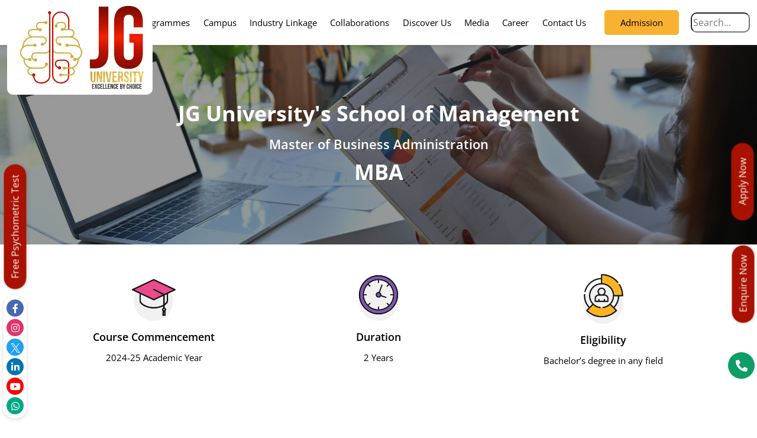

--- FILE ---
content_type: text/html
request_url: https://jguni.in/mba.html
body_size: 6284
content:
<!doctype html>
<html lang="en">
<head>
    <meta charset="utf-8">
    <meta name="viewport" content="width=device-width, initial-scale=1">
    <link rel="icon" type="image/png" sizes="32x32" href="images/favicon.png">
    <link href="css/bootstrap.min.css" rel="stylesheet">
    <link rel="stylesheet" href="css/swiper-bundle.min.css" />
    <link rel="stylesheet" href="font-awesome-5/css/all.min.css">
    <link rel="stylesheet" href="css/style.css">
    <TITLE>MBA Courses in Ahmedabad, MBA Institutes in Ahmedabad, Best MBA College in Ahmedabad, Gujarat ~ JG University</TITLE>
    <meta id="metaDescmaster" name="Description" content="Looking for MBA College in Ahmedabad, Gujarat. JG University one of the best MBA Institutes in Ahmedabad provides full time MBA Courses in Ahmedabad, Gujarat." />
    <meta id="metakeymaster" name="keywords" content="MBA in Ahmedabad, MBA in Gujarat, Post graduate programs in MBA in Ahmedabad, Gujarat, MBA course in Ahmedabad, MBA course in Gujarat, mba college in ahmedabad" />
    
    <meta http-equiv="Content-Language" content="EN" />
    <meta name="author"  content="Best Commerece College in Ahmedabad, Gujarat, Best MbA, BBA, BCA, MCA, MSc It, M.com, B.com Courses in Ahmedabad, Gujarat, Post Graduate Programs to Help UP Skill, JG University" />
    <meta name="distribution" content="Global" />
    <meta name="development" content=" jguni.in"/>
    <meta name="revisit-after" content="3 days" />
    <meta name="product" content="Best Commerece College in Ahmedabad, Gujarat, Best MbA, BBA, BCA, MCA, MSc It, M.com, B.com Courses in Ahmedabad, Gujarat, Post Graduate Programs to Help UP Skill, JG University ">
    <meta name="robots" content="FOLLOW,INDEX" />
<!-- Global site tag (gtag.js) - Google Analytics -->
<script async src="https://www.googletagmanager.com/gtag/js?id=G-YPHQC02K6G"></script>
<script>
  window.dataLayer = window.dataLayer || [];
  function gtag(){dataLayer.push(arguments);}
  gtag('js', new Date());

  gtag('config', 'G-YPHQC02K6G');
</script>
    <!-- Global site tag (gtag.js) - Google Ads: 978228240 -->
    <script async src="https://www.googletagmanager.com/gtag/js?id=AW-978228240"></script>
    <script>
        window.dataLayer = window.dataLayer || [];
        function gtag() { dataLayer.push(arguments); }
        gtag('js', new Date());

        gtag('config', 'AW-978228240');
    </script>
    <!-- Google tag (gtag.js) -->
<script async src="https://www.googletagmanager.com/gtag/js?id=G-J6H0JT4SYB">
</script>
<script>
  window.dataLayer = window.dataLayer || [];
  function gtag(){dataLayer.push(arguments);}
  gtag('js', new Date());

  gtag('config', 'G-J6H0JT4SYB');
</script>
<!-- Meta Pixel Code -->
<script>
  !function(f,b,e,v,n,t,s)
  {if(f.fbq)return;n=f.fbq=function(){n.callMethod?
  n.callMethod.apply(n,arguments):n.queue.push(arguments)};
  if(!f._fbq)f._fbq=n;n.push=n;n.loaded=!0;n.version='2.0';
  n.queue=[];t=b.createElement(e);t.async=!0;
  t.src=v;s=b.getElementsByTagName(e)[0];
  s.parentNode.insertBefore(t,s)}(window, document,'script',
  'https://connect.facebook.net/en_US/fbevents.js');
  fbq('init', '176877808507968');
  fbq('track', 'PageView');
  </script>
  <noscript><img height="1" width="1" style="display:none"
  src="https://www.facebook.com/tr?id=176877808507968&ev=PageView&noscript=1"
  /></noscript>
  <!-- End Meta Pixel Code -->
</head>
  <body>
    <div class="loader">
      <svg xmlns="http://www.w3.org/2000/svg" xmlns:xlink="http://www.w3.org/1999/xlink" width="120" height="auto" viewBox="0 0 228 263">
        <defs>
          <clipPath id="clip-logo22">
            <rect width="228" height="263"/>
          </clipPath>
        </defs>
        <g id="logo22" class="cls-1">
          <rect class="cls-6" width="228" height="263"/>
          <path id="Path_1" data-name="Path 1" class="cls-2" d="M182.286,314.714H163.429a11.364,11.364,0,0,0-10.6,7.952c-2.667,8.083,4.333,14.5,9.083,14.5s-23.917.4-23.917.4-11.937.366-11.917,11.679,14.1,12.125,10.06,12.179c-6.83,1.259-14.821,3.914-21.226,12.238A31.32,31.32,0,0,0,110,383.188a46.649,46.649,0,0,0-1.937,11.438" transform="translate(-86 -263)"/>
          <path id="Path_2" data-name="Path 2" class="cls-2" d="M135,361h36s4.979.333,8.333,3.417,3.573,8.177,3.573,8.177.219,5.031-3.156,8.323a19.007,19.007,0,0,1-8.25,4.333" transform="translate(-86 -263)"/>
          <path id="Path_3" data-name="Path 3" class="cls-2" d="M147.5,388.5H122.25a23.9,23.9,0,0,0-14.75,7c-6.25,6.583-6.333,12-6.5,16s1.75,11.25,7.667,16.667A20.928,20.928,0,0,0,116.875,433c6.317,1.883,13.813.875,13.813.875" transform="translate(-86 -263)"/>
          <path id="Path_7" data-name="Path 7" class="cls-2" d="M194.5,399.875s-.906,6-4.125,9.25-8.75,3.75-8.75,3.75h-33.5a11.926,11.926,0,0,0-10.75,9.813,11.325,11.325,0,0,0,2.813,9.875c3.019,3.217,7.938,4.188,7.938,4.188" transform="translate(-86 -263)"/>
          <path id="Path_4" data-name="Path 4" class="cls-2" d="M112.75,431s-3.5,7.917,3.917,18.75a28.083,28.083,0,0,0,18.917,11.917h31.583s8.167-.167,12.25-3.583S183.5,448,183.5,448" transform="translate(-86 -263)"/>
          <path id="Path_5" data-name="Path 5" class="cls-2" d="M135,461.25s-5.562,1.5-8,4.75-2.687,6.063-2.125,8.313A11.284,11.284,0,0,0,129.833,482c3.9,2.813,12.417,2,12.417,2" transform="translate(-86 -263)"/>
          <path id="Path_6" data-name="Path 6" class="cls-3" d="M142.25,485.5s1,26.333,27.625,24.25,24.625-25.5,24.625-25.5v-202" transform="translate(-86 -263)"/>
          <path id="Path_11" data-name="Path 11" class="cls-2" d="M204,400.375s.906,5.823,4.25,9.042,9,3.333,9,3.333l38,.25a13.132,13.132,0,0,1,7.167,3.333c2.813,2.875,4.083,8.417,4.083,8.417" transform="translate(-86 -263)"/>
          <path id="Path_9" data-name="Path 9" class="cls-2" d="M214.75,326.625a14.609,14.609,0,0,1,3-8.125,12.678,12.678,0,0,1,7.5-3.875h10.375s4.031.375,6.344,2.719a12.687,12.687,0,0,1,3.406,6.625,11.3,11.3,0,0,1-2.344,9.281c-3.156,4.219-8.594,4.031-8.594,4.031l25.5.281a11.662,11.662,0,0,1,8.406,3.156,13.216,13.216,0,0,1,3.75,8.531s-.062,4.75-2.844,7.813-8,4.438-8,4.438" transform="translate(-86 -263)"/>
          <path id="Path_10" data-name="Path 10" class="cls-2" d="M289.75,394.848a40.009,40.009,0,0,0-1.375-11.285,34.431,34.431,0,0,0-5.062-9.75,40.067,40.067,0,0,0-9.875-8.5,39.559,39.559,0,0,0-12.187-4.062h-35.5a10.655,10.655,0,0,0-7.437,3.75,11.905,11.905,0,0,0,0,15.875,15.579,15.579,0,0,0,8.5,4.688" transform="translate(-86 -263)"/>
          <path id="Path_12" data-name="Path 12" class="cls-2" d="M250,388.375h25.25s9.125.875,15.25,6.875,6.688,15.25,6.688,15.25.063,9.25-5.75,16-16.187,8-16.187,8" transform="translate(-86 -263)"/>
          <path id="Path_13" data-name="Path 13" class="cls-2" d="M285.75,431.375A28.451,28.451,0,0,1,281,450.417c-6.333,9.083-18.25,11.208-18.25,11.208H241" transform="translate(-86 -263)"/>
          <path id="Path_14" data-name="Path 14" class="cls-2" d="M264.625,461.625a13.028,13.028,0,0,1,6.844,4.688,12.482,12.482,0,0,1,2.063,7.781,11.816,11.816,0,0,1-4.219,7.188,12.033,12.033,0,0,1-8.146,2.552H228.833" transform="translate(-86 -263)"/>
          <circle id="Ellipse_1" data-name="Ellipse 1" class="cls-4" cx="5" cy="5" r="5" transform="translate(91 47)"/>
          <circle id="Ellipse_2" data-name="Ellipse 2" class="cls-4" cx="5" cy="5" r="5" transform="translate(73 70)"/>
          <circle id="Ellipse_3" data-name="Ellipse 3" class="cls-4" cx="5" cy="5" r="5" transform="translate(80 117)"/>
          <circle id="Ellipse_4" data-name="Ellipse 4" class="cls-4" cx="5" cy="5" r="5" transform="translate(56 120)"/>
          <circle id="Ellipse_5" data-name="Ellipse 5" class="cls-4" cx="5" cy="5" r="5" transform="translate(40 166)"/>
          <circle id="Ellipse_6" data-name="Ellipse 6" class="cls-4" cx="5" cy="5" r="5" transform="translate(58 168)"/>
          <circle id="Ellipse_7" data-name="Ellipse 7" class="cls-4" cx="5" cy="5" r="5" transform="translate(93 181)"/>
          <circle id="Ellipse_10" data-name="Ellipse 10" class="cls-4" cx="5" cy="5" r="5" transform="translate(150 194)"/>
          <circle id="Ellipse_12" data-name="Ellipse 12" class="cls-4" cx="5" cy="5" r="5" transform="translate(184 166)"/>
          <circle id="Ellipse_13" data-name="Ellipse 13" class="cls-4" cx="5" cy="5" r="5" transform="translate(175 157)"/>
          <circle id="Ellipse_14" data-name="Ellipse 14" class="cls-4" cx="5" cy="5" r="5" transform="translate(159 120)"/>
          <circle id="Ellipse_15" data-name="Ellipse 15" class="cls-4" cx="5" cy="5" r="5" transform="translate(136 117)"/>
          <circle id="Ellipse_16" data-name="Ellipse 16" class="cls-4" cx="5" cy="5" r="5" transform="translate(144 69)"/>
          <circle id="Ellipse_17" data-name="Ellipse 17" class="cls-4" cx="5" cy="5" r="5" transform="translate(124 58)"/>
          <circle id="Ellipse_18" data-name="Ellipse 18" class="cls-5" cx="5" cy="5" r="5" transform="translate(103 15)"/>
          <circle id="Ellipse_11" data-name="Ellipse 11" class="cls-4" cx="5" cy="5" r="5" transform="translate(139 216)"/>
          <circle id="Ellipse_8" data-name="Ellipse 8" class="cls-5" cx="5" cy="5" r="5" transform="translate(52 216)"/>
          <path id="Path_15" data-name="Path 15" class="cls-3" d="M225.813,460.469s-6.344.188-10.25-4.687a11.784,11.784,0,0,1-2.625-9.75,12.857,12.857,0,0,1,3.875-6.656,12.7,12.7,0,0,1,7-2.937H243.5s5.094.953,8.063,3.938,3.813,8,3.813,8v37.75s-.156,11.167-6.875,17.042a26.855,26.855,0,0,1-20,6.458c-5.312-.5-10.875-1.5-17.375-8s-7-15.458-7-15.458L204,304.25s.375-7.875,7.667-15.75,18.458-7.25,18.458-7.25,10.375,0,17.542,7.25a29.26,29.26,0,0,1,7.833,16.833v32.833" transform="translate(-86 -263)"/>
          <circle id="Ellipse_19" data-name="Ellipse 19" class="cls-5" cx="5" cy="5" r="5" transform="translate(135 193)"/>
        </g>
      </svg>
    </div>
 <script src="include/nav.js"></script>
  <section class="banner-inner m-top">
    <img class="img-fluid" src="images/mba-banner.jpg" alt="MBA">
    <div class="inner-text">
      <h1>JG University's School of Management</h1>
      <h3>Master of Business Administration</h3>
      <h1 class="mb-0">MBA</h1>
    </div>
  </section>
  <section class="padding m-icons">
    <div class="container">
      <div class="row">
        <div class="col-md-4 text-center">
          <img src="images/course-commencement.png" alt="Course Commencement">
          <h3>Course Commencement</h3>
          <p>2024-25 Academic Year</p>
        </div>
        <div class="col-md-4 text-center">
          <img src="images/duration.png" alt="duration">
          <h3>Duration</h3>
          <p>2 Years </p>
        </div>
        <div class="col-md-4 text-center">
          <img src="images/eligibility.png" alt="Eligibility">
          <h3>Eligibility</h3>
          <p class="mb-0">Bachelor’s degree in any field</p>
        </div>
      </div>
    </div>
  </section>
  
  <section class="padding">
    <div class="container">
       <div class="row">
         <div class="col-md-7 text-justify">
          <div class="title">
            <h1>MBA</h1>
          </div>
           <p>JG University's School of Management MBA is a 2-year, 4-semester programme that aims to provide students with a comprehensive understanding of business and management. The curriculum combines elements of management, liberal studies, and technology with an emphasis on building a solid foundation in core management concepts. The pedagogy is designed to enhance students' critical thinking, problem-solving, and decision-making abilities. The programme encourages a dynamic and participative classroom learning experience through case study discussions, roleplays, and live presentations. The faculties are highly experienced professionals and experts, who bring real-world experience and perspectives to the classroom The programme provides students with the opportunity to gain real-world experience through corporate internships and capstone projects, which help them develop teamwork, professionalism, formal communication, and professional attitude.</p>
         </div>
         <div class="col-md-5">
          <img class="img-fluid round-6" src="images/mba.jpg" alt="MBA">
         </div>
       </div>
    </div>
  </section>
  <section class="padding m-icons lear-out">
    <div class="container">
       <div class="title">
         <h1>Fee Structure</h1>
       </div>
       <div class="row">
        <div class="col-md-12">
          <div class="br-box d-center it-center fee">
            <div class="icon-bl">
                <img class="img-fluid mt-2" src="images/fee.png" alt="syllabus">
            </div>
            <div class="r-box">
              <h3>Tuition Fee Per Semester</h3>
                <p><b>₹40,500/- (Fourty Thousand Five Hundred Only) as per FRC</b></p>
                <!-- <p>Subject to FRC</p> -->
            </div>
        </div>
        </div>
       </div>
    </div>
  </section> 
  <section class="padding lear-out">
    <div class="container">
        <div class="title">
            <h1>Eligibility </h1>
        </div>
        <div class="row">
          <div class="col-md-12 mt-2">
            <div class="br-box">
               <p>CMAT / CAT / XMAT / GMAT / XAT / NMAT / MAT / SNAP / GRE/ JG University’s Entrance Test(JGET).</p>
            </div>
          </div>
          <div class="col-md-12 mt-4">
            <div class="br-box">
              <p>The candidate must hold a Bachelor’s Degree with at least 50% marks (45% for reserved category) or an equivalent CGPA in any discipline.</p>
            </div>
          </div>             
          <div class="col-md-12 mt-4">
            <div class="br-box">
              <p>The Bachelor’s degree or equivalent qualification obtained by the candidate must entail a minimum of three years of education after completing higher secondary schooling (10+2) or equivalent.
              </p>
            </div>
          </div>             
      </div>
    </div>
</section>
<section class="padding">
  <div class="container">
      <div class="title mt-2">
          <h1>Specialization / Electives Offered </h1>
		  <div class="br-box">
			  <p><b style="color:red;">Important note :</b><br> 
1. The availability and allotment of MBA specializations/ electives  are contingent upon a minimum number of students who apply for the same at the beginning of Semester -3 for each specialization/elective. <br>
2. A specialization/ elective will only be offered if the class reaches the requisite number of minimum students opting for the same as decided by the university each year at the beginning of Semester - 3<br>
3. In case of insufficient request for a particular specialization/elective, the subject allotment will be done by the university on the basis of 'in order of  preference' given by the students in Elective Selection Request Form which shall be final and binding.</p>
            </div>
      </div>
      
      <div class="row">
        <div class="col-md-4 my-3">
          <div class="br-box d-left it-center">
            <div class="icon-bl">
                <img class="img-fluid" src="images/business-analytics.png" alt="Business Analytics">
            </div>
            <div class="r-box">
                <p>Business Analytics</p>
            </div>
        </div>
        </div>
        <div class="col-md-4 my-3">
          <div class="br-box d-left it-center">
            <div class="icon-bl">
                <img class="img-fluid" src="images/finance.png" alt="finance">
            </div>
            <div class="r-box">
                <p>Finance</p>
            </div>
        </div>
        </div>
        <div class="col-md-4 my-3">
          <div class="br-box d-left it-center">
            <div class="icon-bl">
                <img class="img-fluid" src="images/hr.png" alt="Human Resource Management">
            </div>
            <div class="r-box">
                <p>Human Resource Management</p>
            </div>
        </div>
        </div>
          <div class="col-md-4 my-3">
            <div class="br-box d-left it-center">
              <div class="icon-bl">
                  <img class="img-fluid" src="images/marketing.png" alt="marketing">
              </div>
              <div class="r-box">
                  <p>Marketing</p>
              </div>
          </div>
          </div>
          <div class="col-md-4 my-3">
            <div class="br-box d-left it-center">
              <div class="icon-bl">
                  <img class="img-fluid" src="images/entrepreneurship.png" alt="Entrepreneurship">
              </div>
              <div class="r-box">
                  <p>Entrepreneurship</p>
              </div>
          </div>
          </div>
		  <div class="col-md-4 my-3">
            <div class="br-box d-left it-center">
              <div class="icon-bl">
                  <img class="img-fluid" src="images/entrepreneurship.png" alt="Entrepreneurship">
              </div>
              <div class="r-box">
                  <p>International Accounting & Taxation</p>
              </div>
          </div>
          </div>
		  
      </div>
  </div>
</section>

<section class="padding m-icons">
  <div class="container">
     <div class="title">
       <h1>Programme Highlights</h1>
     </div>
     <div class="row">
      <div class="col-md-6 mt-4">
        <div class="br-box d-left it-center">
          <div class="icon-bl">
              <img class="img-fluid" src="images/syllabus.png" alt="Liberal">
          </div>
          <div class="r-box">
              <p>Innovative curriculum blending Management, Liberal and Technology</p>
          </div>
      </div>
      </div>
      <div class="col-md-6 mt-4">
        <div class="br-box d-left it-center">
          <div class="icon-bl">
              <img class="img-fluid" src="images/problem-solving.png" alt="problem-solving">
          </div>
          <div class="r-box">
              <p>Experiential learning through Industrial internships, boot camps and workshops </p>
          </div>
         </div>
      </div>
      <div class="col-md-6 mt-4">
        <div class="br-box d-left it-center">
          <div class="icon-bl">
              <img class="img-fluid" src="images/practical.png" alt="practical">
          </div>
          <div class="r-box">
              <p>Course-embedded capstone projects</p>
          </div>
         </div>
      </div>
      <div class="col-md-6 mt-4">
        <div class="br-box d-left it-center">
          <div class="icon-bl">
              <img class="img-fluid" src="images/teaching.png" alt="teaching">
          </div>
          <div class="r-box">
              <p>Interaction with the finest in the industry through events and seminars</p>
          </div>
         </div>
      </div>
      <div class="col-md-6 mt-4">
        <div class="br-box d-left it-center">
          <div class="icon-bl">
              <img class="img-fluid" src="images/workshops.png" alt="workshops">
          </div>
          <div class="r-box">
              <p>Focus on summative assessment i.e. continuous evaluation throughout the programme</p>
          </div>
         </div>
      </div>
      <div class="col-md-6 mt-4">
        <div class="br-box d-left it-center">
          <div class="icon-bl">
              <img class="img-fluid" src="images/innovation.png" alt="innovation">
          </div>
          <div class="r-box">
              <p>Accelerated career growth with the dedicated career management team</p>
          </div>
         </div>
      </div>
     </div>
  </div>
</section>
<section class="padding" id="objectives">
  <div class="container">
    <div class="title">
      <h1>Objectives</h1>
  </div>
      <div class="row">
          <div class="col-md-7">

              <ul class="list-dot">
                 <li>Ability to synthesize knowledge of various functional areas of management in response to current and emerging business challenges</li>
                 <li>Equip students to become dynamic managers capable of taking various decisions and communicating effectively with different groups</li>
                 <li>Encourage proactive thinking in order to equip participants to perform effectively in the dynamic socio-economic and business ecosystem</li>
                 <li>Equip for career opportunities in Marketing, Finance, Human Resource Management,  Entrepreneurship, and Business Analytics
                </li>
                 <li>Prepare students to deal with complex management-level issues and decision-making by familiarizing them with various areas of management</li>
                 <li>Develop students as management professionals with the right kind of values, ethics, and attitude required for being socially responsible citizens</li>
                 <li>Ensure students develop teamwork, professionalism, leadership, and effective communication skills to manage and collaborate in diverse work environments.</li>
              </ul>
          </div>
          <div class="col-md-5">
              <img src="images/mba2.jpg" class="img-fluid rounded-4 mt-2" alt="MBA">
          </div>
      </div>
  </div>
</section>
<section class="padding lear-out">
  <div class="container">
     <div class="title">
       <h1>Outcomes</h1>
     </div>
     <div class="row">
      <div class="col-md-6 mt-4">
        <div class="br-box">
           <p>Develop business skills to make strategic and profitable decisions during challenging business situations</p>
        </div>
      </div>
      <div class="col-md-6 mt-4">
        <div class="br-box">
           <p>Attain problem-solving, decision making and critical thinking skills to provide viable solutions for business problems</p>
        </div>
      </div>
      <div class="col-md-6 mt-4">
        <div class="br-box">
           <p>Ability to take calculated risks and cope with uncertainties </p>
        </div>
      </div>
      <div class="col-md-6 mt-4">
        <div class="br-box">
           <p>Ability to evaluate the economic, legal, and business environment</p>
        </div>
      </div>
      <div class="col-md-6 mt-4">
        <div class="br-box">
           <p>Equip students to become dynamic managers capable of taking various decisions and communicating effectively with different groups</p>
        </div>
      </div>
      <div class="col-md-6 mt-4">
        <div class="br-box">
           <p>Equip students with the robust skill set required for navigating the corporate and industrial sectors</p>
        </div>
      </div>
      <div class="col-md-12 mt-4">
        <div class="br-box">
           <p>Evaluate different business issues through an integrated approach using the latest technology</p>
        </div>
      </div>
       </div>
  </div>
</section>
<section class="padding m-icons">
  <div class="container">
    <div class="title">
      <h1>Advantages</h1>
    </div>
    <div class="row justify-content-center">
      <div class="col-md-4 my-3 text-center">
        <img src="images/adv1.png" alt="Course Commencement">
        <h3>Module-Based Learning</h3>
        <p>We strive to make our programmes manageable by dividing it into modules for easy learning</p>
      </div>
      <div class="col-md-4 my-3 text-center">
        <img src="images/adv10.png" alt="Course Commencement">
        <h3>Cutting Edge Curriculum</h3>
        <p>Latest curriculum developed by experts to provide real-life business exposure to the students</p>
      </div>
      <div class="col-md-4 my-3 text-center">
        <img src="images/adv2.png" alt="Campus Network">
        <h3>Campus Network
        </h3>
        <p>Students are exposed to peers from diverse backgrounds, mentors of specific subjects and practitioners from specialised industry</p>
      </div>
      <div class="col-md-4 my-3 text-center">
        <img src="images/adv3.png" alt="Exposure to Industry">
        <h3>Exposure to Industry</h3>
        <p>Extensive internships that aim to provide hands-on experience and peoples skills leading to market readiness</p>
      </div>
      <div class="col-md-4 my-3 text-center">
        <img src="images/adv4.png" alt="Capstone Projects">
        <h3>Capstone Projects </h3>
        <p>Applying theoretical knowledge in practice makes a student confident and professionally independent</p>
      </div>
      <div class="col-md-4 my-3 text-center">
        <img src="images/adv5.png" alt="Industry Adoption">
        <h3>Industry Adoption</h3>
        <p>Employable opportunities through industry adoption</p>
      </div>
      <div class="col-md-4 my-3 text-center">
        <img src="images/adv6.png" alt="Simulation Exercises">
        <h3>Simulation Exercises</h3>
        <p>Opportunities for a holistic learning beyond the confines of the curriculum</p>
      </div>
      <div class="col-md-4 my-3 text-center">
        <img src="images/adv12.png" alt="Incubation Support">
        <h3>Incubation Support</h3>
        <p>Our team acts as an incubation support system for all startups at various stages</p>
      </div>
      <div class="col-md-4 my-3 text-center">
        <img src="images/adv9.png" alt="JGiet Status">
        <h3>JGiet Status</h3>
        <p>Our doors are always open for the life long learner in you, with special advantage as a JGiet</p>
      </div>

    </div>
  </div>
</section>

  <section class="padding">
    <div class="container">
      <div class="title">
        <h1>Admission Process </h1>
      </div>
       <div class="row">
         <div class="col-md-12 col-lg-7">
          <p>Our Admission process enables us to meticulously give importance to every individual applying. The admission of the applicant will majorly be based on our admission process scores.
          </p>
         </div>
         <div class="col-md-12 col-lg-5 btn-plue">
          <a class="btn pink-bg" target="_blank" href="admission-open.html">Click Here to Apply Now</a>
          <a class="btn blue-bg" href="contact-us.aspx">Contact Us</a>
        </div>
       </div>
    </div>
  </section>
  
  <script src="include/footer.js"></script>
<script src="js/jquery-3.6.0.min.js"></script>
<script src="js/bootstrap.bundle.min.js"></script>
<script src="js/swiper-bundle.min.js"></script>
<script src="js/jquery.scrollme.min.js"></script> 
<script src="js/custom.js"></script>
<script>
  $(window).on("load", function(){
    $(".loader").fadeOut("slow");
  });
</script>
  </body>
</html>


--- FILE ---
content_type: text/css
request_url: https://jguni.in/css/style.css
body_size: 10994
content:
@font-face {
  font-family: 'OpenSans-Light';
  src: url('../fonts/OpenSans-Light.ttf');
}

@font-face {
  font-family: 'OpenSans-Regular';
  src: url('../fonts/OpenSans-Regular.ttf');
}

@font-face {
  font-family: 'OpenSans-SemiBold';
  src: url('../fonts/OpenSans-SemiBold.ttf');
}

@font-face {
  font-family: 'OpenSans-Bold';
  src: url('../fonts/OpenSans-Bold.ttf');
}

body {
  width: 100%;
  height: 100%;
  font-family: 'OpenSans-Regular';
  font-size: 16px;
  background-color: #fff;
  line-height: 28px;
  color: #000;
}

html {
  width: 100%;
  height: 100%;
}

@media (max-width: 768px) {
  .dmu { display: none !important; }
}
@media (min-width: 769px) {
    .dmu1 { display: none !important; }
  }

a {
  text-decoration: none;
  -webkit-transition: all .2s ease-in-out;
  -moz-transition: all .2s ease-in-out;
  transition: all .2s ease-in-out;
}

a:hover,
a:focus {
  text-decoration: none;
  color: #97101E;
  outline: medium none;
}

button:focus {
  outline: 0px dotted;
}

b {
  font-weight: normal;
  color: #000;
  font-family: 'OpenSans-SemiBold';
}

p {
  color: #000;
  line-height: 30px;
  font-size: 15px;
  font-family: 'OpenSans-Regular';
}

h1 {
  color: #000;
  line-height: 36px;
  font-size: 30px;
  font-weight: normal;
  font-family: 'OpenSans-Bold';
  margin-top: 0;
  margin-bottom: 21px;
}

h2 {
  color: #000;
  line-height: 30px;
  font-size: 26px;
  font-family: 'OpenSans-SemiBold';
  margin-bottom: 15px;
}

h3 {
  color: #000;
  line-height: 24px;
  font-size: 18px;
  font-family: 'OpenSans-SemiBold';
}

h4 {
  font-size: 18px;
  font-family: 'OpenSans-SemiBold';
}

h5 {
  font-size: 15px;
  font-family: 'OpenSans-SemiBold';
}

h6 {
  font-size: 15px;
  font-family: 'OpenSans-Light';
}

.text-justify {
  text-align: justify;
}

.row-box {
  width: 100%;
  clear: both;
  display: -webkit-flex;
  display: -webkit-box;
  display: -moz-flex;
  display: -moz-box;
  display: -ms-flexbox;
  display: flex;
  -ms-flex-wrap: wrap;
  flex-wrap: wrap;
}

.d-center {
  display: flex;
  display: -webkit-flex;
  display: -webkit-box;
  display: -moz-flex;
  display: -moz-box;
  display: -ms-flexbox;
  align-items: center;
  justify-content: center;
}

.d-left {
  display: flex;
  display: -webkit-flex;
  display: -moz-flex;
  display: -ms-flexbox;
  justify-content: start;
}

.it-center {
  -webkit-box-align: center;
  -ms-flex-align: center;
  align-items: center;
}

section,
footer {
  width: 100%;
  clear: both;
  display: -webkit-flex;
  display: -webkit-box;
  display: -moz-flex;
  display: -moz-box;
  display: -ms-flexbox;
  -ms-flex-wrap: wrap;
  flex-wrap: wrap;
}

.ml-auto {
  margin-left: auto;
}

.padding {
  padding: 50px 0;
}

.padding-sm {
  padding: 40px 0;
}

header .container {
  max-width: 1380px;
}

.navbar-nav {
  margin-right:20px;
}

.navbar-toggler {
  border: 0;
}

.navbar-toggler span {
  width: 25px;
  height: 2px;
  background: #000;
  display: block;
  -webkit-border-radius: 10px;
  border-radius: 10px;
  margin-bottom: 4px;
  -webkit-transition: all .3s;
  transition: all .3s;
}

.navbar-toggler span:nth-child(1) {
  width: 16px;
}

.navbar-toggler:hover span:nth-child(1) {
  width: 25px;
}

.navbar-toggler[aria-expanded="true"] span:nth-child(1) {
  width: 25px;
  -webkit-transform: rotate(45deg) translate(5px, 5px);
  -ms-transform: rotate(45deg) translate(5px, 5px);
  transform: rotate(45deg) translate(5px, 5px);
}

.navbar-toggler[aria-expanded="true"] span:nth-child(2) {
  opacity: 0;
}

.navbar-toggler[aria-expanded="true"] span:nth-child(3) {
  -webkit-transform: rotate(-45deg) translate(4px, -4px);
  -ms-transform: rotate(-45deg) translate(4px, -4px);
  transform: rotate(-45deg) translate(4px, -4px);
}

.navbar-dark {
  background-color: #fff;
  padding: 0;
  background-color: #fff;
  -webkit-box-shadow: 0px 2px 6px 0px rgba(54, 54, 54, 0.17);
  -moz-box-shadow: 0px 2px 6px 0px rgba(54, 54, 54, 0.17);
  box-shadow: 0px 2px 6px 0px rgba(54, 54, 54, 0.17);
  -webkit-transition: all .3s ease-in-out;
  -moz-transition: all .3s ease-in-out;
  transition: all .3s ease-in-out;
}

.navbar-dark .navbar-brand {
  position: absolute;
  background-color: #fff;
  padding: 10px 15px;
  border-radius: 10px;
  top: 0;
  -webkit-transition: all 0.3s ease-in-out 0s;
  -moz-transition: all 0.3s ease-in-out 0s;
  transition: all 0.3s ease-in-out 0s;
}

.navbar-dark .navbar-nav .nav-link {
  color: #000;
  font-size:15px;
  padding:1.5rem 0.7rem;
  letter-spacing: 3;
}

.navbar-dark .navbar-nav .nav-link:focus,
.navbar-dark .navbar-nav .nav-link:hover {
  color: #97101E;
}

.navbar-dark .navbar-nav .active>.nav-link {
  color: #97101E;
}

.dropdown-toggle .fa-caret-down {
  -ms-transform: rotate(-45deg);
  -webkit-transform: rotate(-45deg);
  transform: rotate(-45deg);
  font-size: 12px;
  position: relative;
  top: 2px;
  color: #97101E;
  left: 2px;
}

.dropdown-menu {
  min-width: 16rem;
  margin-top: 0;
  box-shadow: 0 14px 14px 0 rgba(0, 0, 0, 0.08);
  border-top-left-radius: 0;
  border-top-right-radius: 0;
  border-radius: 0;
  border: 0;
}
.sm-menu, .sm-menu .dropdown-menu{
  min-width:20rem;
}
.dropdown-menu .dropdown-item {
  padding:.6rem 1.5rem;
  font-weight: normal;
  font-size: 16px;
  border: 0;
  color: #000;
  line-height: 24px;
  white-space: normal;
}
.dropdown-menu .dropdown-item:hover {
  padding-left:1.8rem;
}

.dropdown-submenu .dropdown-menu::before {
  content: none;
}

.dropdown-submenu .dropdown-menu .dropdown-item {
  color: #000;
  font-size: 15px;
}

.dropdown-toggle::after {
  content: none;
}

.navbar ul li.dropdown:hover>a {
  color: #97101E;
}

.navbar ul.dropdown-menu li:hover>a {
  color: #97101E;
}

.dropdown-item:hover {
  background: transparent;
  color: #97101E;
}
.d-partners .swiper-wrapper{
  justify-content: center;
}
.dropdown-menu li.dropdown::after {
  position: absolute;
  content: "›";
  right: 17px;
  top:1px;
  font-size: 19px;
  color: #333;
  border:0;
}

.dropdown-menu li.dropdown:hover::after{color:#9D2235;}
.dropdown-menu li.dropdown .dropdown-toggle::after{
content: none;
}

@media only screen and (min-width:991px) {
  .navbar ul li:hover> ul.sm-menu{display:block}
  .navbar ul ul.sm-menu li:hover> ul{display:block}
  .navbar ul ul.sm-menu ul{position:absolute;top:0;left:100%;display:none}
  .navbar ul ul.sm-menu ul li{position:relative}
  .navbar ul ul.sm-menu ul li:hover ul{display:block}
  .navbar ul ul.sm-menu ul ul{position:absolute;top:0;min-width:250px;display:none;z-index:1}
  .navbar ul li:hover>.list-menu {
    display: flex;
  }
  .navbar ul li:hover>.sm-menu {
    display: block;
  }
  .logo-sm .logo-1 {
    width: 55px;
  }
  .logo-sm .logo-2 {
    width: 40px;
  }
}

.navbar .container {
  position: relative;
}

.mega-drop {
  position: inherit;
}

.navbar ul .list-menu {
  min-width: 100%;
  left: 0;
  padding:12px 0;
  border-top: 1px solid #97101e;
}

.list-menu h6 {
  position: relative;
  margin-bottom: 8px;
  color: #0274b3;
  font-family: 'OpenSans-Bold';
  font-size: 14px;
  line-height: 22px;
}

.list-menu h3 a {
  color: #000;
}

.list-menu .col {
  padding: 0 50px;
}

.list-menu .col+.col {
  border-left: 1px solid #dbdbdb;
}

.m-list {
  list-style-type: none;
  padding: 0;
}

.m-list li a {
  font-size: 18px;
  color: #000;
  padding: 10px 0;
  display: block;
}

.m-list li a:hover {
  padding-left: 6px;
}

.m-list li:first-child a {
  padding-top: 0;
}

.m-list-half li {
  width: 49%;
  display: inline-block;
}

.navbar ul .list-menu-sm {
  min-width: 900px;
  left: auto;
  right: 0;
}

.list-menu-sm h6 {
  margin-bottom: 12px;
}

.list-menu-sm li:first-child a {
  padding-top: 10px;
}

.right-fixed {
  position: fixed;
  bottom:13px;
  left: 6px;
  z-index: 99;
  background-color: #fff;
  border-radius: 50px;
  padding: 5px 2px;
  -webkit-box-shadow: 0px 2px 6px 0px rgba(54, 54, 54, 0.17);
  -moz-box-shadow: 0px 2px 6px 0px rgba(54, 54, 54, 0.17);
  box-shadow: 0px 2px 6px 0px rgba(54, 54, 54, 0.17);
}

.follo-icon {
  display: flex;
  flex-direction: column;
  align-items: end;
}

.follo-icon a {
  background-color: #424141;
  padding:1px;
  border-radius: 50%;
  display: block;
  width:29px;
  height:29px;
  text-align: center;
  margin: 2px 3px;
  color: #fff;
}

.follo-icon a:hover {
  transform: scale(1.2);
  -webkit-transform: scale(1.2);
  -moz-transform: scale(1.2);
  -ms-transform: scale(1.2);
  -o-transform: scale(1.2);
}

.follo-icon a.facebook {
  background-color: #4868AF;
}

.follo-icon a.instagram {
  background-color: #E23367;
}

.follo-icon a.twitter {
  background-color: #1DA1F2;
  padding:0;
}

.follo-icon a.linkedin {
  background-color: #0274B3;
}

.follo-icon a.youtube {
  background-color: #FF0000;
}
.follo-icon a.whatsapp {
  background-color:#00a884;
}

.fix-nav .navbar-dark .navbar-brand {
  padding: 3px 15px;
}

.navbar-dark .navbar-brand {
  -webkit-transition: all .2s ease-in-out;
  -moz-transition: all .2s ease-in-out;
  transition: all .2s ease-in-out;
}

.navbar-dark .navbar-brand img {
  -webkit-transition: all .2s ease-in-out;
  -moz-transition: all .2s ease-in-out;
  transition: all .2s ease-in-out;
}

.logo-1 {
  width: 120px;
}

.logo-2 {
  width: 91px;
}

.fix-nav .logo-1 {
  width: 55px;
}

.fix-nav .logo-2 {
  width: 40px;
}



/*---- slider ----*/
.m-top {
  margin-top: 70px;
}

#banner {
  background: rgb(0, 0, 0);
  width: 100%;
}

#banner .carousel-caption {
  bottom: 30px;
  max-width: 470px;
  margin: 0 auto;
  left: 5%;
  right: auto;
}

#banner .carousel-caption h1 {
  margin-bottom: 0;
  line-height: 49px;
  color: #fff;
}

#banner .carousel-caption h1 span {
  font-family: 'OpenSans-Regular';
  display: block;
}

#banner .carousel-item img {
 
  width: 100%;
}
#banner .item1 img{
  opacity: 0.9;
}

#banner .carousel-control-prev-icon,
#banner .carousel-control-next-icon {
  border-radius: 50%;
  padding: 5px;
  background-size: 22px;
  background-position: center;
}

.btn {
  font-size: 16px;
  padding: 9px 26px;
  border-radius: 5px;
  color: #fff;
}

.btn:hover, .btn:focus {
  background-color: #333;
  color: #fff;
}

.btn+.btn {
  margin-left: 12px;
}

.btn-red {
  background-color: #F9B131;
  border: 1px solid #F9B131;
  color: #000;
}

.btn-red:hover {
  background-color: transparent;
  border: 1px solid #F9B131;
  color: #F9B131;
}
.btn-purple {
  background-color:#7F59B0;
  border: 1px solid #7F59B0;
  color: #fff;
}

.btn-purple:hover {
  background-color: transparent;
  border: 1px solid #7F59B0;
  color:#7F59B0;
}

.btn-lg {
  width: 100%;
  max-width: 197px;
}

.title {
  position: relative;
  margin-bottom: 30px;
  display: block;
}

.title h5 {
  margin-bottom: 20px;
}

.dot {
  width: 13px;
  height: 13px;
  top: 3px;
  left: -22px;
  background-color: #FFCD01;
  border-radius: 50%;
  position: absolute;
}

.nav-tabs {
  border-bottom: 0px solid #dee2e6;
}

.nav-tabs .nav-link {
  font-size: 18px;
  font-family: 'OpenSans-SemiBold';
  color: #000;
  margin-bottom: 0;
  border-bottom: 2px solid transparent;
  border-left: 0;
  border-right: 0;
  border-top: 0;
  margin-right: 20px;
}

.nav-tabs .nav-link span {
  color: #8F8F8F;
  font-size: 18px;
  font-family: 'OpenSans-Light';
  padding-right: 5px;
}

.nav-tabs .nav-link.active {
  color: #EA4B8B;
  border-bottom: 2px solid #EA4B8B;
}

.mm-90 {
  margin-top: -90px;
}

.round-50 {
  border-radius: 50%;
}

.about-sec {
  position: relative;
  z-index: 1;
}

/* .about-sec::before {
  position: absolute;
  content: '';
  background-image: url(../images/union.png);
  background-repeat: no-repeat;
  width: 157px;
  height: 595px;
  top: -130px;
  right: 160px;
  z-index: -1;
} */

.pro-box {
  position: relative;
  overflow: hidden;
}

.ww-box {
  width: 100px;
  height: 200px;
  background-color: #fff;

}

.ff-box {
  position: absolute;
  right: 120px;
  top: 0;
  z-index: -1;
}

.hover-box {
  background-color: #97101E;
  padding: 12px;
  position: absolute;
  bottom: 0;
  height: 50px;
  width: 100%;
  transition: all 0.5s ease-in-out 0s;
  -moz-transition: all 0.5s ease-in-out 0s;
  -ms-transition: all 0.5s ease-in-out 0s;
  -o-transition: all 0.5s ease-in-out 0s;
  -webkit-transition: all 0.5s ease-in-out 0s;
}

.pro-box:hover .hover-box {
  height: 100%;
}

.pro-box:hover .pink-bg {
  background-color: rgba(235, 74, 138, 0.884);
}

.pro-box:hover .purple-bg {
  background-color: rgba(127, 89, 176, 0.884);
}

.pro-box:hover .blue-bg {
  background-color: rgba(79, 195, 241, 0.884);
}
.pro-box:hover .red-bg {
  background-color:rgba(151, 16, 30, 0.89);
}


.hover-box h3 {
  color: #fff;
  text-align: center;
  margin-bottom:15px;
}

.hover-box ul li {
  color: #fff;
  padding-bottom: 10px;
  line-height: 25px;
}

.hover-box ul li a {
  color: #fff;
  text-decoration: none;
}

.hover-box ul li a:hover {
  color: #fff;
  text-decoration: underline;
}
.pro-box:hover .purple-bg, .pro-box:hover .blue-bg, .pro-box:hover .pink-bg{
  overflow: auto;
}
.pro-box:hover .pink-bg hr{
  color: #fff;
}
.br-box {
  border: 1px solid #858585;
  border-radius: 10px;
  padding: 20px 24px;
  height: 100%;
}

.icon-r {
  background-color: #97101E;
  width: 98px;
  height: 98px;
  flex: 0 0 auto;
  text-align: center;
  justify-content: center;
  border-radius: 50%;
  padding: 19px;
}

.br-box:hover .icon-r img {
  animation: ld-jingle 1s linear infinite;
}

@keyframes ld-jingle {
  0% {
    animation-timing-function: cubic-bezier(0.146, 0.2111, 0.5902, 1.3204);
    transform: rotate(0)
  }

  11% {
    animation-timing-function: cubic-bezier(0.1079, 0.1992, -0.6462, 0.828);
    transform: rotate(7.61deg)
  }

  23% {
    animation-timing-function: cubic-bezier(0.0504, 0.0951, 0.0163, 0.9677);
    transform: rotate(-5.789999999999999deg)
  }

  36% {
    animation-timing-function: cubic-bezier(0.0475, 0.0921, 0.3134, 1.0455);
    transform: rotate(3.35deg)
  }

  49% {
    animation-timing-function: cubic-bezier(0.0789, 0.1565, 0.3413, 1.0972);
    transform: rotate(-1.9300000000000002deg)
  }

  62% {
    animation-timing-function: cubic-bezier(0.141, 0.2885, 0.406, 1.1519);
    transform: rotate(1.12deg)
  }

  75% {
    animation-timing-function: cubic-bezier(0.226, 0.4698, 0.5031, 1.1722);
    transform: rotate(-0.64deg)
  }

  88% {
    animation-timing-function: cubic-bezier(0.3121, 0.5521, 0.5655, 0.8997);
    transform: rotate(0.37deg)
  }

  100% {
    transform: rotate(-0.28deg)
  }
}

.r-box {
  padding-left: 22px;
}

.r-box p {
  margin-bottom: 0;
}

.owl-sd .swiper-button-next,
.owl-sd .swiper-button-prev {
  background-color: #4FC4F1;
  border-radius: 50%;
  height: 30px;
  width: 30px;
  -webkit-transition: all .2s ease-in-out;
  -moz-transition: all .2s ease-in-out;
  transition: all .2s ease-in-out;
}

.owl-sd .swiper-button-next:hover,
.owl-sd .swiper-button-prev:hover {
  transform: scale(1.2);
  -webkit-transform: scale(1.2);
  -moz-transform: scale(1.2);
  -ms-transform: scale(1.2);
  -o-transform: scale(1.2);
}

.owl-sd .swiper-button-next::after,
.owl-sd .swiper-button-prev::after {
  font-size: 14px;
  color: #fff;
}

.faculty .swiper-slide {
  opacity: 0.3;
  transform: scale(0.7);
  -webkit-transform: scale(0.7);
  -moz-transform: scale(0.7);
  -ms-transform: scale(0.7);
  -o-transform: scale(0.7);
  -webkit-transition: all .2s ease-in-out;
  -moz-transition: all .2s ease-in-out;
  transition: all .2s ease-in-out;
}

.faculty .swiper-slide-active {
  opacity: 1;
  transform: scale(1);
  -webkit-transform: scale(1);
  -moz-transform: scale(1);
  -ms-transform: scale(1);
  -o-transform: scale(1);
  -webkit-transition: all .2s ease-in-out;
  -moz-transition: all .2s ease-in-out;
  transition: all .2s ease-in-out;
}

.f-box {
  border: 1px solid #A8A8A8;
    display: block;
    width: 100%;
}

.f-box-b {
  padding: 20px;
}

.f-box-b h6 {
  color: #333;
  line-height: 25px;
  margin: 12px 0;
}

.linkedin-btn {
  justify-content: center;
  text-decoration: none;
  margin-top: 10px;
}

.linkedin-btn p {
  color: #0E768A;
  margin-bottom: 0;
}

.icon-in {
  border-radius: 50%;
  background-color: #0E768A;
  color: #fff;
  padding: 1px;
  width: 28px;
  height: 28px;
  text-align: center;
  margin-right: 7px;
}

.swiper-btn {
  position: relative;
}

.sw-p {
  padding-bottom: 60px;
}

.swiper-btn {
  position: relative;
  bottom: -43px;
}

.swiper-btn .swiper-button-prev {
  left: auto;
  right: 55px;
}

.ameni-icon {
  text-align: center;
  margin-top: -39px;
}

.ameni-icon p {
  line-height: 25px;
  margin-top: 10px;
  ;
}

.i-rond {
  background-color: #F1F1F1;
  border-radius: 50%;
  width: 67px;
  height: 67px;
  display: flex;
  flex-wrap: nowrap;
  justify-content: center;
  align-items: center;
  margin: 0 auto;
}

.i-rond img {
  animation: ld-jingle 1s linear infinite;
}

.video {
  position: relative;
}

.video .waves {
  position: absolute;
  height: 60px;
  width: 60px;
  top: 38%;
  left: 0;
  right: 0;
  margin: 0 auto;
}

.waves .circle-1 {
  position: relative;
  margin: auto;
  background-color: rgba(247, 250, 251, 1);
  border-radius: 50%;
  width: 60px;
  height: 60px;
  -webkit-animation: wave 2s linear 0s infinite normal;
  animation: wave 2s linear 0s infinite normal;
}

.waves .circle-2 {
  position: relative;
  top: -60px;
  margin: auto;
  background-color: rgba(247, 250, 251, 1);
  border-radius: 50%;
  width: 60px;
  height: 60px;
  -webkit-animation: wave 3s linear 0s infinite normal;
  animation: wave 3s linear 0s infinite normal;
}

.video .waves .circle {
  position: relative;
  top: -120px;
  margin: auto;
  border-radius: 50%;
  width: 60px;
  height: 60px;
  padding: 15px;
  font-size: 29px;
  color: rgba(247, 250, 251, 1);
  -webkit-text-shadow: 0 0 35px rgba(0, 0, 0, .1);
  text-shadow: 0 0 35px rgba(0, 0, 0, .1);
  background: rgba(0, 0, 0, 0.49);
  -webkit-transition: all 0.3s ease-in-out 0s;
  -moz-transition: all 0.3s ease-in-out 0s;
  transition: all 0.3s ease-in-out 0s;
}

.video .waves .circle:hover {
  cursor: pointer;
  -webkit-transform: scale(1.2);
  transform: scale(1.2);
  -webkit-box-shadow: 0 0 35px rgba(0, 0, 0, .1);
  box-shadow: 0 0 35px rgba(0, 0, 0, .1);
}

@-webkit-keyframes wave {
  0% {
    opacity: 0;
    -webkit-transform: scale(1);
    transform: scale(1);
  }

  5% {
    opacity: .2;
  }

  70% {
    opacity: .3;

  }

  100% {
    opacity: 0;
    -webkit-transform: scale(2.5);
    transform: scale(2.5);
  }
}

@keyframes wave {
  0% {
    opacity: 0;
    -webkit-transform: scale(1);
    transform: scale(1);
  }

  5% {
    opacity: .2;
  }

  70% {
    opacity: .3;

  }

  100% {
    opacity: 0;
    -webkit-transform: scale(2.5);
    transform: scale(2.5);
  }
}

.testimonial p {
  font-size: 20px;
  font-family: 'OpenSans-Light';
}

.tes-box h3 {
  font-size: 16px;
  margin-bottom: 0;
}

.tes-box i {
  font-style: normal;
}

.tes-box .r-box {
  padding-left: 14px;
}

.tes-box img {
  border-radius: 50%;
  width: 63px;
 
}

.testimonial-bg {
  padding-left: 150px;
  background-image: url(../images/coma.png);
  background-repeat: no-repeat;
  background-position: left top 10px;
}

.testimonial .swiper-btn {
  bottom: 20px;
}


.con-icon {
  margin: 14px 0;
}

.con-icon i {
  margin-top: 7px;
  color: #EA4B8B;
  font-size: 18px;
  width: 20px;
}

.con-icon .fa-envelope {
  font-size: 15px;
}

.con-icon p {
  width: 88%;
  margin-left: 5px;
  line-height: 26px;
  margin-bottom: 0px;
}

footer {
  background-color: #F2F2F2;
  padding-top: 40px
}

footer ul {
  list-style-type: none;
  padding-left: 0;
}

footer ul li a {
  color: #000;
  font-size: 15px;
  text-decoration: none;
  display: block;
  padding: 6px 0;
  font-family: 'OpenSans-Regular';
  line-height: 22px;
}
footer ul li a span {
  font-size: 13px;
  color: #444;
  display: block;
  margin-top: 0px;
  line-height: 18px;
  font-family: 'OpenSans-Light';
}

footer ul li a:hover {
  padding-left: 6px;
}

footer p {
  font-family: 'OpenSans-Light';
  font-size: 15px;
}

footer p b {
  font-size: 14px;
  display: block;
  width: 100%;
}

footer p a {
  text-decoration: none;
  color: #000;
}

.footer-bottom {
  display: -webkit-flex;
  display: -webkit-box;
  display: -moz-flex;
  display: -moz-box;
  display: -ms-flexbox;
  display: flex;
  justify-content: space-between;
  padding-top: 15px;
  margin-top: 15px;
  border-top: 1px solid #C3C3C3;
}

.loader {
  position: absolute;
  width: 100%;
  height: 100%;
  top: 0;
  left: 0;
  display: flex;
  justify-content: center;
  align-items: center;
  z-index: 9999;
  opacity: 1;
  text-align: center;
  background-color: #fff;
  animation: scaleA 1s forwards;
  animation-delay: 9s;
}

@keyframes scaleA {
  from {
    opacity: 1;
  }

  to {
    opacity: 0;
  }
}

.cls-1 {
  clip-path: url(#clip-logo);
}

.cls-2,
.cls-3 {
  fill: none;
  stroke-width: 4px;
}

.cls-2 {
  stroke:#d1ad3e;
}

.cls-3 {
  stroke:#c21400;
}

.cls-4 {
  fill:#d1ad3e;
}

.cls-5 {
  fill:#c21400;
}

.cls-6 {
  fill: #fff;
}

.loader path {
  stroke-dasharray: 500;
  stroke-dashoffset: 500;
  animation: draw 7.5s forwards;
  animation-delay: 1s;
}

.loader circle {
  opacity: 0;
  animation-timing-function: ease-in-out;
  animation-fill-mode: forwards;
  animation-name: opacity;
  animation-duration: 1s;
  animation-delay: 2s;
}

.loader #Ellipse_18 {
  animation-delay: 3.5s;
}

@keyframes opacity {
  from {
    opacity: 0;
  }

  to {
    opacity: 1;
  }
}

@keyframes pulse {
  from {
    transform: scale(0);
  }

  to {
    transform: scale(1);
  }
}

@keyframes draw {
  to {
    stroke-dashoffset: 0;
  }
}

.pink-bg {
  background-color: #EA4B8B;
}

.pink {
  color: #EA4B8B;
}

.purple-bg {
  background-color: #7F59B0;
}

.purple {
  color: #7F59B0;
}

.blue-bg {
  background-color: #4FC4F1;
}

.blue {
  color: #4FC4F1;
}

.yellow-bg {
  background-color: #FCB424;
}

.yellow {
  color: #FCB424;
}

.banner-inner {
  position: relative;
  background-color: #000;
  display: flex;
  align-items: center;
  justify-content: center;
}

.banner-inner img {
  opacity: 0.6;
  width: 100%;
}

.inner-text {
  position: absolute;
  top: auto;
  left: auto;
  right: auto;
  text-align: center;
}

.inner-text h1 {
  color: #fff;
}

.inner-text h3 {
  color: #fff;
  margin-bottom: 18px;
  font-size:22px;
}

.m-icons img {
  margin-bottom: 15px;
}

.sm-text {
  font-size: 12px;
  font-style: normal;
  line-height:22px;
}

.tran-box {
  position: relative;
  width: 100%;
  border-radius: 8px;
  padding: 20px 25px;
  overflow: hidden;
  z-index: 1;
  height: 100%;
}

.tran-box h3,
.tran-box p {
  color: #fff;
}
.tran-box p {
  line-height: 30px;
  margin-bottom: 0;
  font-size: 17px;
}
.tran-box.pink-bg {
  background-color: #830135;
}

.tran-box.purple-bg {
  background-color: #390281;
}

.tran-box.blue-bg {
  background-color: #015d81;
}

.tran-box::after {
  background-repeat: no-repeat;
  background-size: 100%;
  content: '';
  position: absolute;
  top: 0;
  left: 0;
  right: 0;
  bottom: 0;
  opacity: 0.1;
  z-index: -1;
}

.pink-bg::after {
  background-image: url(../images/bg1.jpg);
}

.purple-bg::after {
  background-image: url(../images/bg2.jpg);
}

.blue-bg::after {
  background-image: url(../images/bg3.jpg);
}

.list {
  width: 100%;
  padding-left: 0;
  list-style-type: none;
}

.list li {
  font-size: 16px;
  position: relative;
  padding-left: 35px;
  line-height: 28px;
  padding-bottom: 16px;
}

.list li::after {
  position: absolute;
  content: '';
  width: 26px;
  height: 26px;
  border-radius: 50%;
  background-image: url(../images/check.png);
  background-repeat: no-repeat;
  background-color:#0274b3;
  top:2px;
  left: 0;
}
.list-dot {
  width: 100%;
  padding-left: 0;
  list-style-type: none;
}
.list-dot li{
  font-size: 16px;
  position: relative;
  padding-left:19px;
  line-height: 28px;
  padding-bottom: 16px;
}
.list-dot li::after {
  position: absolute;
  content: '';
  width:6px;
  height:6px;
  border-radius: 50%;
  background-color:#0274b3;
  top:10px;
  left: 0;
}

.half-list {
  display: flex;
  flex-wrap: wrap;
}

.half-list li {
  width: 50%;
  padding-right: 10px;
}
.half-list3{
  display: flex;
  flex-wrap: wrap;
}
.half-list3 li{
  width:33%;
  padding-right: 10px;
}
.btn-plue {
  text-align: right;
}

.r-round-10 {
  border-radius: 10px;
}

.form-control {
  padding: 0.7rem 0.9rem;
  border-color: #A5A5A5;
}

.select-box, select.form-control {
  background-image: url(../images/down-arrow.png);
  background-repeat: no-repeat;
  background-position: center right 14px;
  width: 100%;
  height: 48px;
  font-size: 16px;
  font-family: arial;
  line-height: normal;
  -webkit-appearance: none;
  -moz-appearance: none;
  appearance: none;
  border: 1px solid #A5A5A5;
  border-radius: 6px;
  padding:10px 35px 10px 20px;
}

.datepicker {
  background-image: url(../images/calendar.png);
  background-position: right 12px center;
  background-repeat: no-repeat;
  padding-right: 28px;
}

.ui-datepicker.ui-widget-content td a {
  border: 0;
  border-radius: 50px;
  height: 34px;
  display: -webkit-box;
  display: -ms-flexbox;
  display: flex;
  -webkit-box-align: center;
  -ms-flex-align: center;
  align-items: center;
  -webkit-box-pack: center;
  -ms-flex-pack: center;
  justify-content: center;
  width: 34px;
  color: #111;
}

.ui-datepicker th {
  text-align: center;
  font-weight: normal;
  color: #666;
}

.ui-widget-header {
  border: 0px solid #ddd;
  background: #fbfbfb;
}

.ui-datepicker .ui-datepicker-prev span {
  background-image: url(../images/left-arrow.png);
  background-repeat: no-repeat;
  background-position: center;
  background-size: 7px;
}

.ui-datepicker .ui-datepicker-next span {
  background-image: url(../images/right-arrow.png);
  background-repeat: no-repeat;
  background-position: center;
  background-size: 7px;
}

.ui-state-active,
.ui-widget-content .ui-state-active {
  color: #fff;
}

.arch-box {
  padding: 25px;
  border-radius: 8px;
  height: 100%;
  position: relative;
}

.arch-box h3 {
  color: #fff;
}

.arch-box p {
  color: #fff;
  margin-bottom: 0;
}

.arc-title {
  position: relative;
  text-align: center;
  margin-bottom: 30px;
  color: #EA4B8B;
}

/* .arch-box::before {
  content: '';
  position: absolute;
  width: 2px;
  left: 0;
  right: 0;
  top: -48px;
  margin: 0 auto;
  z-index: 11;
  height: 48px;
} */

.arch-box.purple-bg::before {
  background-color: #7F59B0;
}

.arch-box.blue-bg::before {
  background-color: #4FC4F1;
}

/* .arc-title::before {
  content: '';
  position: absolute;
  left: 24.5%;
  top: 18px;
  width: 20%;
  height: 2px;
  background-color: #7f59b0;
  right: 0;
} */

/* .arc-title::after {
  content: '';
  position: absolute;
  right: 24.5%;
  top: 18px;
  width: 20%;
  height: 2px;
  background-color: #4FC4F1;
} */

.lr-space {
  justify-content: space-between;
}
.text-left{
  text-align: left;
}
.pocket-course .nav-link{
  padding: 0.8rem 1rem;
}
.fm-box{
  text-align: center;
  padding:20px;
  border-radius:8px;
}
.fm-box h1{
  color:#fff;
  margin-bottom: 5px;
}
.fm-box p{
  color:#fff;
  margin-bottom:0;
}
.ad-pro .br-box{
  display: flex;
  flex-wrap: wrap;
  align-content: center;
  justify-content: center;
}
.rein-box{
  display: flex;
  border-radius: 8px;
  padding:20px 30px;
  flex-wrap: nowrap;
  justify-content: space-around;
}
.rein-box h3{
  color: #fff;
  font-family:'OpenSans-Regular';
  text-align: center;
  margin-bottom: 0;
  line-height: 30px;
}
.v-line{
  background-color:rgba(255, 255, 255, 0.451);
  width:1px;
  display:block;
  margin:0 15px;
}
.contact-info p{
  font-family: 'OpenSans-Light';
  font-size: 15px;
}
.contact-info p b {
  font-size: 14px;
  display: block;
  width: 100%;
}
.faqs .accordion-body {
  padding:1rem 2rem 2rem 2rem;
}
.faqs ul li a{
  color: #333;
}
.faqs ul li a:hover{
  color:#EA4B8B;
}
.faqs h3 a{
  color: #333;
}
.faqs h3 a:hover{
  color: #EA4B8B;
}
.accordion-button:focus {
  border-color:#fff;
  box-shadow:none;
}
.accordion-button:not(.collapsed) {
  color:#EA4B8B;
  background-color: #fff;
  box-shadow:none;
}
#navsticky{
  background-color:#F2F2F2;
  padding: 3px;
  border-top: 1px solid #ddd;
  border-bottom: 1px solid #ddd;
  -webkit-box-shadow: 0px 2px 6px 0px rgb(54 54 54 / 17%);
    -moz-box-shadow: 0px 2px 6px 0px rgba(54, 54, 54, 0.17);
    box-shadow: 0px 2px 6px 0px rgb(54 54 54 / 17%);
}
#navsticky .nav-link{
  color: #000;
  padding:.5rem 0.5rem;
}
#navsticky .active .nav-link{
  color:#4FC4F1;
}
.sticky {
  position: fixed;
  top:76px;
  width: 100%;
  z-index:9;
}
.sticky + .content {
  padding-top:80px;
}
.padding-t{
  margin-top:30px;
  padding-top:100px;
}
.owl-dot {
  padding-bottom: 60px;
}
.box-slide .tran-box{
  height:248px;
}

.op1::after{
  background-image: url(../images/ai-opportunities1.jpg);
}
.op2::after{
  background-image: url(../images/ai-opportunities2.jpg);
}
.op3::after{
  background-image: url(../images/ai-opportunities3.jpg);
}
.op4::after{
  background-image: url(../images/ai-opportunities4.jpg);
}
.list-blue li::after{
  background-color:#4FC4F1;
}
.round-box{
  border:1px solid #4FC4F1;
  border-radius:10px;
  padding:30px;
}
.list-col{
  list-style-type: none;
  padding-left:0;
}
.list-col li{
  background-color: #f5f5f5;
  border-left: 5px solid #7F59B0;
  margin: 8px 0;
  display: inline-block;
  padding:15px 25px;
  width: 100%;
}
.list2{
  width: 100%;
  padding-left: 0;
  list-style-type: none;
}
.list2 li{
  font-size: 15px;
  position: relative;
  padding-left: 18px;
  line-height: 28px;
  padding-bottom: 12px;
}
.list2 li::after {
  position: absolute;
  content: '';
  width:8px;
  height:8px;
  border-radius: 50%;
  background-color:#e32929;
  top:10px;
  left: 0;
}
.half-list2{
  display: flex;
  flex-wrap: wrap;
}
.half-list2 li{
  width:50%;
}
.gray-bg2{
  background-color:#f7f7f7;
  padding:20px;
  border-radius:10px;
}
.gray-bg{
  background-color:#f7f7f7;
}
.ov-h section{
  overflow: hidden;
}
.whatsapp_btn{
  position: fixed;
  bottom:7em;
  right:7px;
  width:45px;
  height:45px;
  z-index: 11;
}
.whatsapp_btn .icon_logo{
  position: relative;
  z-index: 100;
  padding: 5px;
}
.whatsapp_btn .icon_logo > a > img{
  width: 100%;
}
.whatsapp_btn .circle_waves{
  border-radius: 50%;
  background-color: #3cc04e;
  width:45px;
  height:45px;
  position: absolute;
  opacity: 0;
  bottom: 1px;
  left: 0px;
  z-index: 99;
  animation: waves 4s infinite cubic-bezier(.36, .11, .89, .32);
}
@keyframes waves {
  from {
      transform: scale(.55, .55);
      opacity: .6;
  }
  to {
      transform: scale(1.8, 1.8);
      opacity: 0;
  }
}
.blue-bg2{
  background-color:#2c4352;
  padding:18px 25px;
  border-radius:8px;
}
.blue-bg2 p{
  margin-bottom:0;
  color:#fff;
  font-size:17px;
  font-family: 'OpenSans-Light';
}
.blue-bg2 p b{
  color:#fff;
}
.blue-bg3 {
  background-color:#00598b;
}
.tran-box p b{
  color:#fff;
}
.list-over{
  list-style-type: none;
  width:100%;
  padding-left:0;
}
.list-over li{
  padding: 20px 25px;
  border-radius: 10px;
  position: relative;
  margin-bottom: 20px;
  background-color:#7f59b0;
  color:#fff;
  font-size: 18px;
}
.list-over li b{
  color: #fff;
}
.list-over li.blue-bg {
  background-color:#45abd3;
}
.list-over li span{
  background-color: #fff;
  color: #7f59b0;
  border-radius: 50%;
  width: 30px;
  height: 30px;
  position: absolute;
  top: -8px;
  left: -10px;
  text-align: center;
  border: 1px solid #7f59b0;
}
.lear-out .br-box{
  border: 1px solid #0274b3;
  text-align: left;
}
.lear-out .br-box h3{
  color:#0274b3;
}
.lear-out .br-box p{
  margin-bottom:0;
}
.list-dot li{
  font-size:16px;
}
.rounded-4{
  border-radius:8px;
}
iframe{
  border-radius:8px;
}
.cyber .box-slide .tran-box {
  height:160px;
}
.br-box-l{
  border: 1px solid #7f59b0;
  border-radius: 10px;
  padding: 20px 24px;
  margin:25px 0;
  display: block;
}
.br-box-l .linkedin-btn {
  justify-content: left;
}
.br-box-l h3{
  color: #7f59b0;
  font-size:20px;
}
.br-box-l h3 span{
  font-family: 'OpenSans-Regular';
  font-size:17px;
  padding-left:20px;
  margin-left:20px;
  border-left:1px solid #ddd;
}
.m-list li a{
  font-size: 14px;
  padding: 3px 0;
  line-height: 22px;
}
.list-menu .col {
  padding:0 22px;
}
.tevel i{
  font-size:14px;
  color:#888;
}
.tevel p span:first-child{
  padding-right:15px;
  margin-right: 10px;
  border-right:1px solid #999;
}
.tevel{
  background-color: #fbfbfb;
}
.lear-out .ind-rem{
  background-image: url('../images/rupee.png');
  background-repeat: no-repeat;
  background-position:right 10px top 12px;
  background-size:30px;
  border-color: #cfa202;
}
.lear-out .ind-rem h3{
  color:#bf9501;
}
.lear-out .us-rem{
  background-image: url('../images/dollar.png');
  background-repeat: no-repeat;
  background-position:right 10px top 12px;
  background-size:30px;
  border-color: #006bb2;
}
.lear-out .us-rem h3{
  color:#006bb2;
}
.lightblue-bg {
  background-color: #f4f9fb;
}
.br-blue-box{
    border: 1px solid #006bb2;
    border-radius: 8px;
    padding:35px 35px 25px 35px;
}
.ameni-list{
  width: 100%;
    padding-left: 0;
    list-style-type: none;
    display: flex;
    flex-wrap: wrap;
}
.ameni-list li{
  width:20%;
}
.about-img{
  margin-left:40px;
}
.br-p{
  border:1px solid #999;
  border-radius:6px;
  padding:20px 15px;
}
.partners img{
  padding:10px;
}
.partners .swiper-pagination-bullet-active{
  background:#000;
}
.partners img {
  -webkit-transition: all 1.5s cubic-bezier(0, 0, 0.2, 1);
  transition: all 1.5s cubic-bezier(0, 0, 0.2, 1);
}
.partners img:hover {
  -webkit-transform: scale3d(1.2, 1.2, 1.2);
  transform: scale3d(1.2, 1.2, 1.2);
}
.cls-sample{
  padding-top:150px;
}
.faculty-page .br-box-l {
  padding:40px 30px;
}
.outline-sec .br-box h3{
  display: inline-block;
  background-color: #0274b3;
  color: #fff;
  padding: 5px 15px;
  border-radius: 5px;
}
.outline-sec .br-box{
  border: 1px solid #666;
}
.ameni-list2 li {
  width: 16%;
}
.new-step .nav-tabs .nav-link {
  font-size: 16px;
  padding: 0.5rem 0.4rem;
  margin-right: 8px;
  text-align: left;
}
.pop-modal button.close {
  position: absolute;
  top:6px;
  right:6px;
  opacity: 1;
  border: 0;
  z-index: 1;
  background-color: #fff;
padding: 5px;
}
.pop-modal .modal-body {
  padding: 10px;
}
.pop-modal .modal-xl {
  max-width:910px;
}
.pop-modal .modal-content{
  border-radius: 0.6rem;
  border:0;
} 

.new-step .main-tabs .nav-link{
  font-family: 'OpenSans-Bold';
  font-size:18px;
}
.main-tabs .nav-link.active {
  color: #EA4B8B;
  border-bottom: 2px solid #fff;
}
.pop-modal .carousel-control-next, .pop-modal .carousel-control-prev{
  width: 30px;
}
.pop-modal .carousel-control-prev {
  left: -50px;
}
.pop-modal .carousel-control-next {
  right: -50px;
}
.m-list li a span{
    font-size: 13px;
    color: #555;
    display: block;
    margin-top:5px;
    line-height: 18px;
}
.round-6{
  border-radius: 6px;
}
.blog-box{
    border: 1px solid #858585;
    border-radius: 10px;
    padding:20px
}
.blog-box h3{
  line-height: 26px;
}
.icon-bl{
  width:50px;
  height:50px;
  flex: 0 0 auto;
  text-align: center;
  justify-content: center;
}
.icon-bl + .r-box p{
  font-size:16px;
}
.f-link{
    font-size: 15px;
    color: #97101E;
    border: 1px solid #cdcdcd;
    padding: 5px 35px;
    border-radius: 6px;
    margin-top: 12px;
    display: inline-block;
}
.add-popup{
  position: absolute;
  right: 85px;
  z-index: 99;
  top: 24px;
  width: 400px;
}
.add-popup .ee-form-widget{
  width: 100% !important;
}
.add-open{
    color: #fff;
    font-size:21px;
    text-align: center;
    margin-bottom:10px;
}
#__eedivChatMain #eeChatContainer #eeChatIndicator .indicator p {
  line-height: 22px;
}
.news .wow a{
  cursor:zoom-in;
  display: block;
  height:100%;
}
.news .wow a img{
  object-fit: cover;
  object-position: top;
  width:100%;
  height:100%;
}
.news .wow {
    margin-bottom: 20px;
  height: 250px;
  overflow: hidden;
  border-radius: 8px;
  -webkit-transition: all 1.5s cubic-bezier(0, 0, 0.2, 1);
    transition: all 1.5s cubic-bezier(0, 0, 0.2, 1);
  -webkit-box-shadow: 0px 2px 11px 0px rgba(54, 54, 54, 0.302);
  -moz-box-shadow: 0px 2px 11px 0px rgba(54, 54, 54, 0.302);
  box-shadow:0px 2px 11px 0px rgba(54, 54, 54, 0.302);
}
.news .wow:hover {
  -webkit-transform: scale3d(1.1, 1.1, 1.1);
  transform: scale3d(1.1, 1.1, 1.1);
}
.btn-inquire {
  margin: 0;
  padding:9px;
  font-size:14px;
  width:100px;
  text-decoration: none;
  color: #fff;
  border-radius:9px 0 0 9px;
  position: fixed;
  right: 0;
  top:56%;
  z-index: 999;
  font-family: 'OpenSans-SemiBold';
  box-shadow: 0 1px 23px 0 rgb(32 33 36 / 28%);
  text-align: center;
  line-height:18px;
  background: -moz-linear-gradient(20deg, rgba(137,14,0,1) 0%, rgba(221,29,0,1) 100%);
  background: -webkit-linear-gradient(20deg, rgba(137,14,0,1) 0%, rgba(221,29,0,1) 100%);
  background: linear-gradient(20deg, rgba(137,14,0,1) 0%, rgba(221,29,0,1) 100%);
}
.btn-inquire span{
  display: block;
  font-size:13px;
  padding: 0;
  border-radius: 4px;
  color: #f9b131;
  margin-top: 4px;
}
.btn-inquire:hover{
  color:#fff !important;
  background: -moz-linear-gradient(20deg, rgba(221,29,0,1) 0%, rgba(137,14,0,1) 100%);
  background: -webkit-linear-gradient(20deg, rgba(221,29,0,1) 0%, rgba(137,14,0,1) 100%);
  background: linear-gradient(20deg, rgba(221,29,0,1) 0%, rgba(137,14,0,1) 100%);
}

#__eedivChatMain #__eechatIcon{
  background-image: url(../images/ask.png) !important;
}
.medis-slide .wow{
  height:220px;
  margin:15px 0;
}
.fee{
  display: flex;
}
.fee .icon-bl{
  width: 90px;
  height: auto;
  flex: 0 0 auto;
  text-align: center;
  border-right: 1px solid #b7b7b7;
  padding-right: 15px;
}
.leaders-sec .br-box-l h3 span {
  font-family: 'OpenSans-Regular';
  font-size: 17px;
  padding-left: 20px;
  margin-left: 20px;
  border-left: 1px solid #ddd;
  font-weight: 100!important;
}
.leaders-sec .br-box-l {
  padding:30px;
}
.faqs .nav-tabs .nav-link{
  font-size: 15px;
  margin-right: 6px;
  color:#444;
}

.ptr-form .container{
  max-width:750px;
}
.ptr-form label{
  margin-bottom:8px;
}
.w-box{
    background-color: #fff;
    border-radius: 6px;
    padding:30px;
    position: relative;
    -webkit-box-shadow: 0px 0px 12px 0px rgb(0 0 0 / 11%);
    box-shadow: 0px 0px 12px 0px rgb(0 0 0 / 11%);
}
#eeChatIndicator{
  display: none;
}
.h-menu .dropdown-item {
  padding: 0.5rem 1.5rem;
  font-size: 15px;
  line-height: 17px;
}
.btn-now {
  vertical-align: top;
  transform: rotate(-90deg);
  -ms-transform: rotate(-90deg);
  -moz-transform: rotate(-90deg);
  -webkit-transform: rotate(-90deg);
  -o-transform: rotate(-90deg);
  margin: 0;
  padding:5px 18px;
  background-color:rgba(169, 17, 1);
  font-size: 16px;
  text-decoration: none !important;
  color: #fff;
  border-radius: 50px;
  position: fixed;
  right:-41px;
  top:40%;
  white-space: nowrap;
  z-index: 9;
  width:131px;
  text-align: center;
  box-shadow: 0px 2px 6px 0px rgb(54 54 54 / 17%);
}
.btn-enq{
  top:64%;
  right: -42px;
}
.btn-now:hover{
  background-color: #F9B131;
  color:#fff;
}
.btn-test{
  right: auto;
  left: -80px;
  bottom:318px;
  top: auto;
  width: 211px;
}
#__eedivChatMain #__eechatIcon {
  width:45px !important;
  height:45px !important;
  right: 5px !important;
  bottom: 13px !important;
}
.banner-sec{
  position: relative;
}
.adm{
  position: absolute;
  top: 0;
  right:5px;
  z-index: 9;
  background-color: #e99f1bd1;
  color: #fff;
  border-radius: 6px;
  padding: 5px 12px 3px 12px;
  font-size: 15px;
}
.adm-left{
  right: 210px;
}
.btn-call{
  position: fixed;
  background-color:#0d9d66;
  color: #fff;
  border-radius: 50%;
  bottom:4em;
  right: 4px;
  width:45px;
  height:45px;
  z-index: 11;
  text-align: center;
  padding:9px;
  font-size: 20px;
}
.btn-call:hover{
  background-color:#e84b4f;
  color: #fff;
}
.form-control[type=file] {
  overflow: hidden;
  padding: 0.5rem 0.9rem;
  font-size: 17px;
  height: 43px;
}
.career .container{
  max-width:600px;
}
.c-box{
  background-color:#fff;
  padding:30px;
  border-radius:8px;
  box-shadow: 0 3px 10px rgb(0 0 0 / 20%);
}
header .btn{
  font-size:15px;
}
.uw-form input[type="text"], .canidate #canidate-details-form input[type="text"]{
  padding: 0.7rem 0.9rem;
  font-size: 1rem;
font-weight: 400;
line-height: 1.5;
background-clip: padding-box;
border: 1px solid #ced4da;
appearance: none;
border-radius: .25rem;
transition: border-color .15s ease-in-out,box-shadow .15s ease-in-out;
}
.uw-form input[type="text"]:focus, .canidate #canidate-details-form input[type="text"]:focus {
  color: #212529;
  background-color: #fff;
  border-color: #86b7fe;
  outline: 0;
  box-shadow: 0 0 0 .25rem rgba(13,110,253,.25);
}
.uw-form input[type="submit"], .canidate .candidate-details-button{
  font-size: 16px;
  padding: 9px 26px;
  border-radius: 5px;
  color: #fff;
  background-color: #EA4B8B;
  display: inline-block;
font-weight: 400;
line-height: 1.5;
text-align: center;
text-decoration: none;
vertical-align: middle;
user-select: none;
border: none;
margin-bottom:12px;
transition: color .15s ease-in-out,background-color .15s ease-in-out,border-color .15s ease-in-out,box-shadow .15s ease-in-out;
}
.uw-form input[type="submit"]:hover, .canidate .candidate-details-button:hover{
  background-color:#333;
  color: #fff;
}
.uw-form label{
  margin-bottom:8px;
}
.uw-form select{
  margin-bottom:12px;
}
.uw-form .form-group{
  margin-bottom:13px;
}
#tu-test-code-wrapper{
  text-align: center;
}
.uw-form .container{
  max-width:575px;
}
.canidate .container{
  max-width:635px;
}
.uw-form #tu-widget {
  padding-top: 0;
}
#tu-test-code-wrapper {
  max-width: 300px !important;
}
#tu-test-code{
  display: block;
min-width: 300px;
margin: 0 auto;
}
.close-free{
  cursor: pointer;
}
#tu-free-privacy-lable{
  margin-left:8px;
}
#start-test-errors{
  text-align: center;
}
#start-test-errors p{
  color: red;
}
.btn.disabled{
  pointer-events: painted;
  opacity: 1;
}
.tu-modal-content {
  width: 90% !important;
}
.blink-btn{
  animation: blink 1s infinite;
}
@keyframes blink {
  0% { background-color:#4FC4F1;}
  50% { background-color: #EA4B8B;}
  100% { background-color:#4FC4F1;}

}
.blog-box h3{
  -webkit-box-orient: vertical;
  display: -webkit-box;
  overflow: hidden;
  word-break: break-word;
  -webkit-line-clamp:1;
}
.cf-logo{
  position: fixed;
  right: 0;
  top: 96px;
  background-color: #fff;
  padding: 5px;
  border-top-left-radius: 6px;
  border-bottom-left-radius: 6px;
  width:110px;
  -webkit-box-shadow: 0px 0px 5px 0px rgba(54, 54, 54, 0.17);
-moz-box-shadow: 0px 0px 5px 0px rgba(54, 54, 54, 0.17);
box-shadow: 0px 0px 5px 0px rgba(54, 54, 54, 0.17);
}
.btn-blink {
  animation: blink 1s infinite;
  color:#fff;
  font-size:16px;
  padding: 9px 10px;
  width: 100%;
}
.btn-blink:hover{
  color:#fff;
}
@keyframes blink {
  0% { background-color: #F9B131; border-color:#F9B131 ;}
  50% { background-color:#a91101; border-color:#a91101}
  100% { background-color: #F9B131; border-color:#F9B131}

}
.pop-modal .modal-sm {
  max-width:410px;
  margin: 0.65rem auto;
}
.new-link{
  position: relative;
}
.new-link span{
  font-size: 11px;
  background-color: #a91101;
  color: #fff;
  border-radius: 28px;
  padding: 3px 5px;
  line-height: 11px;
  position: absolute;
  top: 10px;
  right: 12px;
  animation: blink 1s infinite;
}
.new-link2 span{
  font-size: 11px;
  background-color: #a91101;
  color: #fff !important;
  border-radius: 28px;
  padding: 2px 5px;
  line-height: 11px;
  animation: blink 1s infinite;
  display: inline-block !important;
  margin-left: 3px;
}
.qr-box{
  max-width:300px;
  border: 1px solid #ddd;
  padding:15px;
  text-align: center;
}
.adm-left2{
  right: 561px;
}
.accor-high .accordion-body{
 padding-top:0;
 padding-left:0;
 padding-right:0;
}
.accor-high .accordion-button{
  font-size:1rem;
  padding-left:0;
}
 
@media (min-width:300px) and (max-width:575px) {

  .logo-1,
  .fix-nav .logo-1 {
    width: 48px;
  }

  .logo-2,
  .fix-nav .logo-2 {
    width: 35px;
  }

  .navbar-dark .navbar-brand,
  .fix-nav .navbar-dark .navbar-brand {
    padding: 5px;
    position: relative;
  }

  header .btn-red {
    position: absolute;
    right: 67px;
    top: 12px;
    font-size: 14px;
    padding: 8px 19px;
  }

  .m-top {
    margin-top: 60px;
  }

  .navbar-dark .navbar-nav .nav-link {
    font-size: 16px;
    padding: 0.5rem 1rem;
  }

  .navbar-nav {
    margin-right: 0;
  }

  .navbar ul .list-menu {
    padding: 25px 0;
  }

  .list-menu h6 {
    margin-bottom: 16px;
  }

  .list-menu .col {
    padding: 0 25px;
  }

  .list-menu h6::after {
    width: 9px;
    height: 9px;
    top: 6px;
    left: -14px;
  }

  .m-list li a {
    font-size: 16px;
    padding: 3px 0;
  }

  .m-list {
    margin-bottom: 25px;
  }

  .navbar-nav {
    overflow-x: scroll;
    height: 100%;
    height: 100vh;
    padding-bottom: 30px;
  }

  .navbar-collapse {
    margin-top: 18px;
  }

  .about-sec::before {
    background-image: none;
  }

  #banner .carousel-caption h1 {
    line-height: 27px;
    font-size: 18px;
  }

  #banner .carousel-caption {
    max-width: none;
    left: 15px;
    right: 15px;
  }

  .padding {
    padding: 35px 0;
  }

  h1 {
    line-height: 28px;
    font-size: 21px;
    margin-top: 0;
    margin-bottom: 16px;
    text-align: center;
  }

  .title h5 {
    margin-bottom: 15px;
  }

  .dot {
    left: -3px;
  }

  .title h5 {
    padding-left: 15px;
  }

  .nav-tabs .nav-link {
    font-size: 16px;
    padding: .5rem 0.5rem;
    margin-right: 8px;
  }

  .mm-90 {
    margin-top: 20px;
  }

  .pro-box {
    margin: 12px auto;
    max-width: 450px;
  }

  .br-box {
    flex-direction: column;
    padding: 15px;
    text-align: center;
  }

  .r-box {
    padding-left: 0;
  }

  .icon-r {
    margin-bottom: 15px;
  }

  .swiper-btn .swiper-button-prev {
    left: 0;
    right: auto;
  }

  .swiper-btn {
    position: initial;
  }

  .ameni-icon {
    padding-right: 0;
    text-align: center;
    margin-top: -20px;
  }

  .f-box {
    max-width: 400px;
    margin: 0 auto;
  }

  .testimonial-bg {
    padding-left: 0;
    padding-top: 20px;
    background-size: 52px;
  }

  .testimonial .swiper-btn {
    bottom: auto;
    position: absolute;
    top: 23px;
    right: 40px;
    z-index: 92;
  }

  .testimonial .swiper-btn .swiper-button-prev {
    left: auto;
    right: 55px;
  }

  .title {
    margin-bottom: 20px;
  }

  .testimonial.sw-p {
    padding-top: 50px;
  }

  .f-logo {
    margin-bottom: 20px;
  }

  .footer-bottom {
    flex-direction: column;
  }

  .list-menu .col+.col {
    border-left: 0px solid #dbdbdb;
    border-top: 1px solid #dbdbdb;
    padding-top: 20px;
  }

  .right-fixed {
    top: auto;
    bottom:4px;
    z-index: 999;
  }
.right-fixed .follo-icon {
  flex-direction: row;
}

  .navbar ul .list-menu-sm {
    min-width: auto;
  }

  .logo-icon {
    display: none;
  }

  .ff-box {
    display: none;
  }

  .video {
    margin-bottom: 18px;
  }

  .inner-text h3 {
    margin-bottom:3px;
    font-size: 15px;
  }

  .inner-text h1 {
    line-height: 22px;
    font-size: 16px;
    margin-bottom: 2px;
  }

  .m-icons img {
    margin-bottom: 12px;
    margin-top: 18px;
  }
 

  .tran-box {
    margin: 12px 0;
    height: auto;
    padding: 13px 18px;
  }

  .half-list li {
    width: 100%;
    padding-right: 10px;
  }

  .tran-box::after {
    background-size: cover;
  }
  .outline-sec .br-box h3 {
    font-size: 16px;
  }
  .btn-plue .btn {
    width: 100%;
  }

  .btn+.btn {
    margin-left: 0;
    margin-top: 15px;
  }

  .btn-lg {
    max-width: 100%;
  }

  .arc-title::before,
  .arc-title::after,
  .arch-box::before {
    content: none;
  }

  .arch-box {
    height: auto;
    margin-bottom: 21px;
  }

  h2 {
    line-height: 33px;
    font-size: 23px;
  }
  .pocket img{
    margin-top:30px;
  }
  .fm-box {
    margin: 12px 0;
  }
  .half-list3 li {
    width:100%;
  }
  .our-partners .swiper-btn {
    position: absolute;
    bottom: auto;
    top: 60px;
    left: 20px;
    right: 20px;
  }
  .rein-box {
    margin: 15px 0;
    flex-direction: column;
  }
  .v-line {
    width: 100%;
    margin: 15px 0;
    height: 2px;
  }
  .mm-t{
    margin-top:25px;
  }
  .faqs .nav-tabs li{
     display: block;
     width:100%;
     margin:6px 0;
  }
  .faqs .nav-tabs li .nav-link{
    display: block;
    width: 100%;
    padding: 1rem 0.8rem;
    text-align: left;
    background-color: #f4f4f4;
  }
  .faqs .nav-tabs li .nav-link.active{
    background-color:#EA4B8B;
    color:#fff;
  }
  .faqs .nav-tabs li .nav-link.active span{
    color:#fff;
  } 
  #navsticky{
    display: none;
  }
  .half-list2 li {
    width: 100%;
  }
  .owl-dot {
    padding-bottom: 40px;
  }
  .round-box {
    padding: 20px;
  }
  .whatsapp_btn .icon_logo {
    width: 40px;
  }
  .whatsapp_btn {
    bottom:2px;
    left: auto;
    right: 11px;
    width: 40px;
    height: 40px;
    z-index: 999;
  }
  .whatsapp_btn .circle_waves {
    width: 40px;
    height: 40px;
  }
  .box-slide .tran-box {
    height: auto;
  }
  .cyber .box-slide .tran-box {
    height:auto;
  }
  .br-box-l{
    text-align: center;
    padding:15px;
  }
  .br-box-l h3{
    display: block;
    width: 100%;
  }
  .br-box-l h3 span {
    padding-left: 0;
    margin-left: 0;
    border-left: 0px solid #ddd;
    display: block;
    width: 100%;
    padding-top: 8px;
  }
  .br-box-l img{
    margin-bottom:20px;
  } 
  .br-box-l .linkedin-btn {
    justify-content: center;
  }
  .leader-t .nav-tabs li{
    width:100%;
  }
  .leader-t .nav-tabs .nav-link {
    padding: .9rem 0.5rem;
    margin-right:0px;
    text-align: center;
    display: block;
    width: 100%;
    border: 0;
  }
  .leader-t  .nav-tabs .nav-link.active{
    border: 0;
    background-color:#EA4B8B;
    color:#fff;
  }
  .tevel p span{
    display: block;
    width:100%;
  } 
  .tevel p span:first-child {
    padding-right: 0;
    margin-right: 0;
    border-right: 0px solid #999;
  }
  .ameni-list li{
    width:50%;
  } 
  .hover-box h3 {
    margin-bottom: 10px;
    font-size:16px !important;
  } 
  .hover-box ul li {
    padding-bottom: 7px;
    line-height: 20px;
    font-size: 15px;
  }
  .about-img {
    margin-left: 0;
  }
  .leader-tab .nav-item{
    width:100%;
    margin-bottom:8px;
  }
  .leader-tab .nav-item .nav-link{
    width:100%;
    margin: 0;
 }
 .pop-modal .modal-body {
  padding:2px;
}
.pop-modal button.close {
  top: 6px;
  right: 7px;
  font-size: 13px;
} 
.pop-modal .carousel-control-prev {
  left:0px;
}
.pop-modal .carousel-control-next {
  right:0px;
}
.icon-bl {
  height: auto;
}
.add-popup{
  position: relative;
  top: 0;
  right: 0;
  left: 0;
  width: 300px;
  margin:10px auto;
}
.ee-form-widget{
  height: 100% !important;
  width: 300px !important;
}
.follo-icon a {
  padding: 1px;
  width: 30px;
  height: 30px;
  margin:1px 4px;
} 
.fee .icon-bl {
  border-right: 0px solid #b7b7b7;
  padding-right: 0;
}
.lear-out .fee{
  text-align: center;
}
.leaders-sec .br-box-l h3 span {
  padding-left: 0;
  margin-left: 0;
  border-left: 0px solid #ddd;
}
.leaders-sec .br-box-l h3 {
  text-align: left;
}
.or1{
  order:1;
}
.btn-inquire {
  padding: 6px;
  font-size: 13px;
}
.btn-inquire span {
  font-size: 12px;
  margin-top: 0px;
}
.btn-inquire {
  width: 82px;
}

.w-box {
  padding: 20px;
}

.blog-box h3{
  -webkit-line-clamp:2;
}
.cf-logo{
  width:56px;
  top: 80px;
  padding: 3px;
}
.testimonial .swiper-slide{
  height:0;
}
.testimonial .swiper-slide-active{
  height:100%;
}
.adm{
  position: relative;
  display: block;
  width:96%;
  margin:5px auto;
  right:0;
  left: 0;
  z-index: 1;
}
.adm-left2 {
  right: 0;
  left: 0;
}
.adm-left {
  right: 0;
  left: 0;
}
.main-tabs > li{
  display: block;
  width:100%;
}
.main-tabs > li .nav-link {
  width: 100%;
  background-image: url(../images/right-arrow.png);
  background-repeat: no-repeat;
  background-position: center right 10px;
}
.btn-test {
  bottom: 150px;
}
.banner-inner img {
  height: auto;
  object-fit: cover;
  aspect-ratio: 100/45;
}

}

@media (min-width:576px) and (max-width:767px) {

  .logo-1,
  .fix-nav .logo-1 {
    width: 48px;
  }

  .logo-2,
  .fix-nav .logo-2 {
    width: 35px;
  }

  .navbar-dark .navbar-brand,
  .fix-nav .navbar-dark .navbar-brand {
    padding: 5px;
    position: relative;
  }

  header .btn-red {
    position: absolute;
    right: 67px;
    top: 12px;
    font-size: 14px;
    padding: 8px 19px;
  }

  .m-top {
    margin-top: 60px;
  }

  .navbar-dark .navbar-nav .nav-link {
    font-size: 16px;
    padding: 0.5rem 1rem;
  }

  .navbar-nav {
    margin-right: 0;
  }

  .navbar ul .list-menu {
    padding: 25px 0;
  }

  .list-menu h6 {
    margin-bottom: 16px;
  }

  .list-menu .col {
    padding: 0 25px;
  }

  .list-menu h6::after {
    width: 9px;
    height: 9px;
    top: 6px;
    left: -14px;
  }

  .m-list li a {
    font-size: 16px;
    padding: 3px 0;
  }

  .m-list {
    margin-bottom: 25px;
  }

  .navbar-nav {
    overflow-x: scroll;
    height: 100%;
    height: 100vh;
    padding-bottom: 30px;
  }

  .navbar-collapse {
    margin-top: 18px;
  }

  .about-sec::before {
    background-image: none;
  }

  #banner .carousel-caption h1 {
    line-height: 30px;
    font-size: 20px;
  }

  #banner .carousel-caption {
    max-width: none;
    left: 15px;
    right: 15px;
  }

  .padding {
    padding: 35px 0;
  }

  h1 {
    line-height: 28px;
    font-size: 21px;
    margin-top: 0;
    margin-bottom: 16px;
  }

  .title h5 {
    margin-bottom: 15px;
  }

  .dot {
    left: -3px;
  }

  .title h5 {
    padding-left: 15px;
  }

  .f-box {
    max-width: 400px;
    margin: 0 auto;
  }

  .mm-90 {
    margin-top: 20px;
  }

  .pro-box {
    margin: 12px auto;
    max-width: 450px;
  }

  .br-box {
    flex-direction: column;
    padding: 15px;
    text-align: center;
  }

  .r-box {
    padding-left: 0;
  }

  .icon-r {
    margin-bottom: 15px;
  }

  .swiper-btn .swiper-button-prev {
    left: 0;
    right: auto;
  }

  .swiper-btn {
    position: initial;
  }

  .ameni-icon {
    padding-right: 0;
    text-align: center;
    margin-top: -20px;
  }

  .testimonial-bg {
    padding-left: 0;
    padding-top: 20px;
    background-size: 52px;
  }

  .testimonial .swiper-btn {
    bottom: auto;
    position: absolute;
    top: 23px;
    right: 40px;
    z-index: 92;
  }

  .title {
    margin-bottom: 20px;
  }

  .testimonial.sw-p {
    padding-top: 50px;
  }

  .testimonial .swiper-btn .swiper-button-prev {
    left: auto;
    right: 55px;
  }

  .f-logo {
    margin-bottom: 20px;
  }

  .list-menu .col+.col {
    border-left: 0px solid #dbdbdb;
    border-top: 1px solid #dbdbdb;
    padding-top: 20px;
  }

  .right-fixed {
    top: auto;
    bottom: 10px;
  }

  .navbar ul .list-menu-sm {
    min-width: auto;
  }

  .logo-icon {
    display: none;
  }

  .ff-box {
    display: none;
  }

  .video {
    margin-bottom: 18px;
  }

  .m-icons img {
    margin-bottom: 12px;
    margin-top: 18px;
  }

  .tran-box {
    margin: 12px 0;
    height: auto;
  }

  h1 {
    text-align: center;
  }

  .half-list li {
    width: 100%;
    padding-right: 10px;
  }

  .tran-box::after {
    background-size: cover;
  }

  .btn-plue .btn {
    width: 100%;
  }

  .btn+.btn {
    margin-left: 0;
    margin-top: 15px;
  }

  .arc-title::before,
  .arc-title::after,
  .arch-box::before {
    content: none;
  }

  .arch-box {
    height: auto;
    margin-bottom: 21px;
  }
  .pocket img{
    margin-top:30px;
  }
  .fm-box {
    margin: 12px 0;
  }
  .half-list3 li {
    width:100%;
  }
  .rein-box {
    margin: 15px 0;
  }
  #navsticky{
    display: none;
  }
  .follo-icon {
    flex-direction: row;
  }
  .half-list2 li {
    width: 100%;
  }
  .owl-dot {
    padding-bottom: 40px;
  }
  .whatsapp_btn {
    bottom: 10px;
    left: auto;
    right: 10px;
  }
  .br-box-l{
    text-align: center;
    padding:15px;
  }
  .br-box-l h3{
    display: block;
    width: 100%;
  }
  .br-box-l h3 span {
    padding-left: 0;
    margin-left: 0;
    border-left: 0px solid #ddd;
    display: block;
    width: 100%;
    padding-top: 8px;
  }
  .br-box-l img{
    margin-bottom:20px;
  } 
  .br-box-l .linkedin-btn {
    justify-content: center;
  } 
  .leader-t .nav-tabs li{
    width:100%;
  }
  .leader-t .nav-tabs .nav-link {
    padding: .9rem 0.5rem;
    margin-right:0px;
    text-align: center;
    display: block;
    width: 100%;
    border: 0;
  }
  .leader-t  .nav-tabs .nav-link.active{
    border: 0;
    background-color:#EA4B8B;
    color:#fff;
  } 
  .ameni-list li {
    width: 25%;
} 
.about-img {
  margin-left: 0;
} 
.leader-tab .nav-item{
  width:100%;
  margin-bottom:8px;
}
.leader-tab .nav-item .nav-link{
  width:100%;
  margin: 0;
}
.icon-bl {
  height: auto;
} 

.add-popup{
  position: relative;
  top: 0;
  right: 0;
  left: 0;
  width:400px;
  margin:10px auto;
}
.ee-form-widget{
  height: 540px;
  width:400px !important;
}

.fee {
  flex-direction: row;
}
.fee .r-box{
  padding-left:15px;
}

.btn-inquire {
  top: 46%;
}
.adm {
  right: 5px;
  padding: 2px 8px 0px 8px;
  font-size: 13px;
}
.blog-box h3{
  -webkit-line-clamp:2;
}
.adm-left {
  right: auto;
  left:15px;
}
.adm{
  position: relative;
  display: block;
  width:96%;
  margin:5px auto;
  right:0;
  left: 0;
  z-index: 1;
}
.adm-left2 {
  right: 0;
  left: 0;
}
.adm-left {
  right: 0;
  left: 0;
}

}

@media (min-width:768px) and (max-width:991px) {

  .logo-1,
  .fix-nav .logo-1 {
    width: 48px;
  }

  .logo-2,
  .fix-nav .logo-2 {
    width: 35px;
  }

  .navbar-dark .navbar-toggler {
    margin-left: auto;
    margin-top: 18px;
    margin-bottom: 15px;
  }

  header .btn-red {
    position: absolute;
    right: 67px;
    top: 12px;
    font-size: 14px;
    padding: 8px 19px;
  }

  .m-top {
    margin-top: 60px;
  }

  .navbar-dark .navbar-nav .nav-link {
    font-size: 16px;
    padding: 0.5rem 1rem;
  }

  .navbar-nav {
    margin-right: 0;
  }

  .navbar ul .list-menu {
    padding: 25px 0;
  }

  .list-menu h6 {
    margin-bottom: 16px;
  }

  .list-menu .col {
    padding: 0 25px;
  }

  .list-menu h6::after {
    width: 9px;
    height: 9px;
    top: 6px;
    left: -14px;
  }

  .m-list li a {
    font-size: 16px;
    padding: 3px 0;
  }

  .m-list {
    margin-bottom: 25px;
  }

  .navbar-nav {
    overflow-x: scroll;
    height: 100%;
    height: 100vh;
    padding-bottom: 30px;
  }

  .navbar-collapse {
    margin-top: 48px;
  }

  .about-sec::before {
    background-image: none;
  }

  #banner .carousel-caption h1 {
    line-height: 30px;
    font-size: 20px;
  }

  .padding {
    padding: 35px 0;
  }

  h1 {
    line-height: 28px;
    font-size: 21px;
    margin-top: 0;
    margin-bottom: 16px;
  }

  .title h5 {
    margin-bottom: 15px;
  }

  .dot {
    left: -3px;
  }

  .title h5 {
    padding-left: 15px;
  }

  .f-box {
    margin: 0 auto;
  }

  .mm-90 {
    margin-top: -70px;
  }

  .pro-box {
    margin: 12px auto;
  }

  .faculty .swiper-slide {
    transform: scale(0.9);
    -webkit-transform: scale(0.9);
    -moz-transform: scale(0.9);
    -ms-transform: scale(0.9);
    -o-transform: scale(0.9);
  }

  .ameni-icon p {
    line-height: 23px;
    font-size: 14px;
  }

  .br-box {
    flex-direction: column;
    padding: 15px;
    text-align: center;
  }

  .r-box {
    padding-left: 0;
  }

  .icon-r {
    margin-bottom: 15px;
  }

  .swiper-btn .swiper-button-prev {
    left: 0;
    right: auto;
  }

  .swiper-btn {
    position: initial;
  }

  .ameni-icon {
    padding-right: 0;
    text-align: center;
    margin-top: -20px;
  }

  .testimonial-bg {
    padding-left: 0;
    padding-top: 60px;
    background-size: 52px;
  }

  .testimonial .swiper-btn {
    bottom: 20px;
    position: relative;
  }

  .testimonial .swiper-btn .swiper-button-prev {
    left: auto;
    right: 55px;
  }

  .f-logo {
    margin-bottom: 20px;
  }

  .list-menu .col+.col {
    border-left: 0px solid #dbdbdb;
    border-top: 1px solid #dbdbdb;
    padding-top: 20px;
  }

  .right-fixed {
    top: auto;
    bottom: 10px;
  }

  .navbar ul .list-menu-sm {
    min-width: auto;
  }

  .logo-icon {
    display: none;
  }

  .hover-box {
    padding: 5px;
    height: 36px;
  }

  .hover-box h3 {
    margin-bottom: 15px;
    font-size: 16px;
  }

  .hover-box ul li a {
    font-size: 14px;
  }

  .hover-box ul li {
    padding-bottom: 8px;
    line-height: 22px;
  }

  .ff-box {
    display: none;
  }

  .tran-box {
    margin: 12px 0;
    height: auto;
  }

  .btn-plue {
    text-align: left;
  }

  .steps .mm-90 {
    margin-top: 0;
  }

  .arc-title::before {
    left: 24%;
    top: 10px;
    width: 20%;
  }

  .arc-title::after {
    right: 24%;
    top: 10px;
    width: 20%;
  }
  .our-partners .swiper-btn {
    position: relative;
  }
  #navsticky .nav-link {
    padding: .5rem 0.5rem;
    font-size: 14px;
  }
  .sticky {
    top: 59px;
}
.box-slide .tran-box{
  padding: 13px 20px;
} 
.box-slide .tran-box p{
  font-size:14px;
  line-height:24px;
}
.box-slide .tran-box::after{
  content: none;
}
.leader-t .nav-tabs .nav-link{
  font-size: 14px;
  margin-right: 4px;
  padding: .5rem 0.5rem;
}
.follo-icon {
  flex-direction: row;
}
.whatsapp_btn {
  bottom: 10px;
  left: auto;
  right: 10px;
}
.tevel p span{
  display: block;
  width:100%;
} 
.tevel p span:first-child {
  padding-right: 0;
  margin-right: 0;
  border-right: 0px solid #999;
} 
.leader-tab .nav-link {
  font-size:14px;
  margin-right: 6px;
  padding: .5rem 0.4rem;
} 
.cls-sample {
  padding-top:113px;
}
.add-popup{
  position: relative;
  top: 0;
  right: 0;
  left: 0;
  width:400px;
  margin:10px auto;
}
.ee-form-widget{
  height: 540px;
  width:400px !important;
}

.news .wow {
  height: 130px;
}
.fee {
  flex-direction: row;
}
.fee .r-box{
  padding-left:15px;
}
.btn-inquire {
  top: 46%;
}
.adm{
  position: relative;
  display: block;
  width:96%;
  margin:5px auto;
  right:0;
  left: 0;
}
.adm-left2 {
  right: 0;
  left: 0;
}
.adm-left {
  right: 0;
  left: 0;
}

}

@media (min-width:992px) and (max-width:1199px) {
  .navbar-nav {
    margin-right:10px;
  }

  .logo-1 {
    width:60px;
  }

  .logo-2 {
    width:40px;
  }

  header .container {
    max-width: 960px;
  }

  .navbar-dark .navbar-nav .nav-link {
    font-size: 14px;
    padding: 1.5rem 0.2rem;
  }

  .tran-box::after {
    background-size: cover;
  }

  .btn+.btn {
    margin-left: 4px;
    font-size: 15px;
    padding: 9px 26px;
  }
  .box-slide .tran-box p {
    line-height: 29px;
    font-size: 16px;
  }
  .leader-t .nav-tabs .nav-link{
    font-size: 17px;
  }
  .hover-box ul li {
    padding-bottom: 5px;
    line-height: 20px;
    font-size: 14px;
  }
  .leader-tab .nav-link {
    font-size: 17px;
  }
  #navsticky .nav-link {
    font-size: 14px;
  }
  header .btn {
    font-size: 15px;
    padding: 9px 16px;
  }
  .new-step .mm-90 {
    margin-top:0px;
  }
  .news .wow {
    height: 200px;
  }

}
@media (min-width:1200px) and (max-width:1250px) {
  .navbar-dark .navbar-nav .nav-link {
    font-size: 15px;
  }
}
@media (min-width:1200px) {
  .navbar ul ul.sm-menu ul.h-menu{
    top:-80px
   }
   .navbar ul li:hover > .list-menu {
    width: 1000px;
    min-width: auto;
  }
  .navbar ul .list-menu-sm {
    min-width: 900px;
    width:900px;
    padding: 30px 0;
}
.inner-text h1 {
  font-size: 36px;
}
}
@media (min-width:1400px) {
  .container {
    max-width: 1140px;
  }
}

@media (min-width:1600px) {
  .container {
    max-width: 1140px;
  }

  .about-sec::before {
    right: 270px;
  }

  .ff-box {
    right: 200px;
  }
  .ww-box {
    width: 510px;
    height:600px;
  }
  .add-popup {
    right:60px;
    top: 54px;
  }
  .add-open {
    font-size: 25px;
    margin-bottom: 24px;
  }
  .pop-modal .modal-sm {
    max-width:500px;
    margin:1.65rem auto;
  }


}

@media (min-width:1920px) {
  .about-sec::before {
    right: 430px;
  }
  .ff-box {
    position: absolute;
    right:200px;
    top: 0;
  }
  .ww-box {
    width: 510px;
    height:600px;
  }
}

--- FILE ---
content_type: text/css
request_url: https://eechat.extraaedge.com/css/jguni2/StyleSheet.css
body_size: 78279
content:
@import url("https://cdnjs.cloudflare.com/ajax/libs/font-awesome/4.7.0/css/font-awesome.min.css");
@import url("https://fonts.googleapis.com/css?family=Open+Sans");

/*add "none" or "block"*/
:root {
    --ee-show-on-mobile: none;
    --ee-show-on-other: block;
    --ee-chat-bot-color: #B91300;
    --ee-chat-bot-header-right-side-color: #B91300;
    --ee-chat-bot-button-color: #B91300;
    --ee-chat-bot-options-hover: #E9F4FB;
    --ee-input-field-placeholder-color: #ffe3e0;
    --ee-primary-font-color: #4A4A4A;
    --ee-secondaory-font-color: #7D7D7D;
    --ee-border-color: #ffe3e0;
    --ee-background-color: #ffe3e0;
    --ee-copyright-footer-font-color: #7D7D7D;
    --ee-calender-buttons-hover: #E9F4FB;
}
/*to hide on devices other than mobile , make display : none , else display: block; --- By Khushi*/
#__eedivChatMain #eeChatContainer #eeChatIndicator .indicator {
  display: var(--ee-show-on-other);
  min-height: 40px;
  max-height: 100px;
  height: 70px;
}

/*To add content of message --- By Khushi */
    #__eedivChatMain #eeChatContainer #eeChatIndicator .indicator p::before {
        margin: 10px 0 0 10px;
        visibility: visible;
        position: absolute;
        top: 0;
        left: 0;
        content: "Hi, I am your admission assistant at JG University! How can I help you?";
    }

.ac-image.ac-selectable {
  cursor: pointer;
}

.skypeContainer {
  display: -webkit-box;
  display: -ms-flexbox;
  display: flex;
  -webkit-box-align: start;
  -ms-flex-align: start;
  align-items: flex-start;
}

a.ac-anchor {
  text-decoration: none;
}

a.ac-anchor:link {
  color: #B91300;
}

a.ac-anchor:visited {
  color: #B91300;
}

a.ac-anchor:link:active {
  color: #B91300;
}

a.ac-anchor:visited:active {
  color: #B91300;
}

.ac-container.ac-selectable,
.ac-columnSet.ac-selectable {
  padding: 0px;
}

.ac-container.ac-selectable:hover,
.ac-columnSet.ac-selectable:hover {
  background-color: rgba(0, 0, 0, 0.1) !important;
}

.ac-container.ac-selectable:active,
.ac-columnSet.ac-selectable:active {
  background-color: rgba(0, 0, 0, 0.15) !important;
}

#__eedivChatMain #__eechatWindow .ac-pushButton {
  overflow: hidden;
  text-overflow: ellipsis;
  text-align: center;
  vertical-align: middle;
  cursor: pointer;
  font-family: "Roboto", sans-serif;
  font-size: 14px;
  font-weight: 400;
  padding: 0px 6px 0px 4px;
  min-height: 31px;
  height: auto;
  background-color: #B91300;
  color: #fff;
  overflow: visible !important;
  width: 80%;
  text-overflow: unset !important;
  padding: 0 15px;
  white-space: pre-wrap !important;
}

#__eedivChatMain #__eechatWindow .ac-pushButton + div {
  width: 0 !important;
}

#__eemessageWindow .ac-container > .ac-container {
  width: 100% !important;
}

#__eemessageWindow .ac-container > div > div > div {
  flex-wrap: wrap;
  justify-content: center !important;
}

#__eemessageWindow .__eechatmsg_first_server_msg .ac-adaptiveCard {
    border-bottom-left-radius: 2px !important;
}

#__eemessageWindow .__eechatmsg_not_first_server_msg .ac-adaptiveCard {
    border-bottom-left-radius: 2px !important;
    border-top-left-radius: 2px !important;
}

#__eemessageWindow .__eechatmsg_not_first_server_msg:last-of-type .ac-adaptiveCard {
    border-top-left-radius: 2px !important;
    border-bottom-left-radius: 12px !important;
}

#__eedivChatMain #__eechatWindow .ac-pushButton:hover,
#__eedivChatMain #__eechatWindow .ac-pushButton:hover div {
    background-color: #fff !important;
    color: #B91300 !important;
}

#__eedivChatMain #__eechatWindow .ac-pushButton:active,
#__eedivChatMain #__eechatWindow .ac-pushButton:active:hover,
#__eedivChatMain #__eechatWindow .ac-pushButton:active div,
#__eedivChatMain #__eechatWindow .ac-pushButton:active:hover div {
  background-color: #fff !important;
  color: #B91300 !important;
}

#__eedivChatMain #__eechatWindow .ac-pushButton {
  border: 2px solid #dcdcdc;
  border-radius: 20px;
  line-height: 20px;
}

#__eedivChatMain #__eechatWindow .ac-input {
  font-family: "Roboto", sans-serif;
  font-size: 14px;
  color: black;
  color: #FFFFFF;
}

#__eedivChatMain #__eechatWindow .ac-input::-webkit-input-placeholder {
  /* Chrome/Opera/Safari */
  font-size: 12px;
  color: rgba(0, 0, 0, 0.3);
}

#__eedivChatMain #__eechatWindow .ac-input::-moz-placeholder {
  /* Firefox 19+ */
  font-size: 12px;
  color: rgba(0, 0, 0, 0.3);
}

#__eedivChatMain
  #__eechatWindow
  #_eemessage-input
  #eeMsg-in::-webkit-input-placeholder {
  font-size: 12px;
  color: rgba(0, 0, 0, 0.3);
}

#__eedivChatMain #__eechatWindow .ac-input:-ms-input-placeholder {
    /* IE 10+ */
    font-size: 12px;
    color: rgba(0, 0, 0, 0.3);
}

#__eedivChatMain #__eechatWindow .ac-input:-moz-placeholder {
  /* Firefox 18- */
  font-size: 12px;
  color: rgba(0, 0, 0, 0.3);
}

#__eedivChatMain #__eechatWindow .ac-input.ac-textInput {
  resize: none;
}

#__eedivChatMain #__eechatWindow .ac-input.ac-textInput:disabled {
  cursor: not-allowed;
}

#__eedivChatMain #__eechatWindow .ac-input.ac-textInput.ac-multiline {
  height: 72px;
}

#__eedivChatMain #__eechatWindow .ac-input.ac-textInput,
.ac-input.ac-numberInput,
.ac-input.ac-dateInput,
.ac-input.ac-timeInput {
  height: 31px;
}

#__eedivChatMain #__eechatWindow .ac-input.ac-textInput,
.ac-input.ac-numberInput,
.ac-input.ac-dateInput,
.ac-input.ac-timeInput,
.ac-input.ac-multichoiceInput {
  border: 1px solid #dddddd;
  padding: 4px 8px 4px 8px;
  margin-bottom: 0;
  color: var(--ee-primary-font-color);
  border-radius: 8px 0px 0px 8px;
}


#__eedivChatMain #__eechatWindow .ac-input.ac-textInput::-webkit-input-placeholder, 
#__eedivChatMain #__eechatWindow .ac-input.ac-multichoiceInput::-webkit-input-placeholder{
  color: var(--ee-input-field-placeholder-color);
}
/*Bot hexagon*/
.hexagon {
  overflow: hidden;
  visibility: hidden;
  -webkit-transform: rotate(120deg);
  transform: rotate(120deg);
  cursor: pointer;
  width: 50px;
  height: 40px;
  margin: 2px 5px -20px 0px;
}

.hexagon-in1 {
  overflow: hidden;
  width: 100%;
  height: 100%;
  -webkit-transform: rotate(-60deg);
  transform: rotate(-60deg);
}

.hexagon-in2 {
  width: 100%;
  height: 100%;
  background-repeat: no-repeat;
  background-position: 50%;
  background-image: url(../assets/bot-framework.png);
  background-size: 50px 50px;
  visibility: visible;
  -webkit-transform: rotate(-60deg);
  transform: rotate(-60deg);
}

body {
  background-color: transparent;
  /*font-family: 'Segoe UI', Tahoma, Geneva, Verdana, sans-serif;
    */
}

#eeChatIndicator {
    font-family: 'Open Sans' !important;
}

#__eedivChatMain #__eechatWindow .ac-container {
  outline: 0;
  justify-content: center;
  padding: 10px !important;
  color: #333;
  font-family: "Roboto", sans-serif;
}

#__eedivChatMain #__eechatWindow .ac-container > div {
  white-space: normal !important;
}

.ac-columnSet > .ac-container {
  padding: 0 !important;
}

div[id^="__eechatmsg_"] {
  margin: 5px 5px 8px 5px;
  display: flex;
}

#__eedivChatMain #__eemessageWindow .message-in .messageText,
#__eedivChatMain #__eemessageWindow .message-out .messageText,
.ac-container,
.ac-container div,
.ac-container p,
.ac-pushButton {
    font-family: 'Open Sans' !important;
    font-weight: 400;
    font-size: 14px !important;
    /*margin: 0 0 5px;*/
}

.ac-container p {
  color: var(--ee-primary-font-color);
  line-height: 1.4;
}

#__eedivChatMain #__eechatIcon {
    position: fixed;
    right: 30px;
    bottom: 36px;
    z-index: 214483646;
    cursor: pointer;
    width: 65px;
    height: 65px;
    background-size: contain;
    background-repeat: no-repeat;
    box-shadow: 0 4px 8px 0 rgba(0, 0, 0, 0.2), 0 6px 20px 0 rgba(0, 0, 0, 0.19);
    border-radius: 50%;
    background-image: url("../../images/mitdat_header.png")
}

#__eedivChatMain #__eechatWindow {
  z-index: 214483647;
  background-color: transparent;
  width: 350px;
  height: 500px;
  position: fixed;
  bottom: 48px;
  right: 48px;
  display: none;
  /*margin-right: 10px;*/
}

#__eedivChatMain #__eechatWindow .background-shadow-screen {
  background: rgba(0, 0, 0, 0.3);
  z-index: 2144836473;
  width: 100%;
  position: absolute;
  height: 100%;
  border-radius: 12px 12px 0px 0px;
}

#__eedivChatMain #__eechatWindow .confirmation-popup {
  display: flex;
  flex-direction: column;
  background: #FFFFFF;
  box-shadow: 0px 4px 16px rgb(0 0 0 / 16%);
  border-radius: 6px;
  position: absolute;
  z-index: 2144836473;
  top: 216px;
  margin-left: auto;
  margin-right: auto;
  left: 0;
  right: 0;
  width: 312px;
}

#__eedivChatMain #__eechatWindow .confirmation-popup .confirmation-msg-container {
  display: flex;
  flex-direction: column;
  padding: 12px 12px 24px 15px;
}

#__eedivChatMain #__eechatWindow .confirmation-popup .confirmation-msg-container span {
  font-weight: 400;
  font-size: 14px;
  line-height: 19px;
  color: #393939;
  padding-bottom: 12px;
}

#__eedivChatMain #__eechatWindow .confirmation-popup .confirmation-msg-container p {
  font-weight: 400;
  font-size: 13px;
  line-height: 19px;
  margin-top: 0px;
  margin-bottom: 0px;
  color: var(--ee-secondaory-font-color);
}

#__eedivChatMain #__eechatWindow .confirmation-popup .footer-container {
  padding-right: 12px;
  padding-bottom: 12px;
}

#__eedivChatMain #__eechatWindow .confirmation-popup .footer-container .ok-btn {
  float: right;
  width: 78px;
  display: flex;
  justify-content: center;
  align-items: center;
  background: var(--ee-chat-bot-button-color);
  border: none;
  border-radius: 4px;
  font-weight: 400;
  font-size: 12px;
  line-height: 16px;
  color: #FFFFFF;
  padding: 8px 27px 8px 26px;
  cursor: pointer;
}

#__eedivChatMain #__eechatWindow .confirmation-popup .footer-container .cancel-btn {
  float: right;
  width: 78px;
  display: flex;
  justify-content: center;
  align-items: center;
  cursor: pointer;
  background: #FFFFFF;
  margin-right: 8px;
  border: none;
  border-radius: 4px;
  font-weight: 400;
  font-size: 12px;
  line-height: 16px;
  color: var(--ee-chat-bot-button-color);
  padding: 8px 27px 8px 26px;
}

#__eedivChatMain #__eechatWindow .confirmation-popup .footer-container .cancel-btn:hover {
  background: var(--ee-chat-bot-options-hover);
}

/*CHat Header CSS*/
/*.rightContent {
  margin-bottom: 10px;
  margin-left: 15px;
  display: table-cell;
  vertical-align: middle;
}

.rightContent > .img-wrapper img {
  width: 36px;
  padding-top: 15px;
}

.rightContent > .img-wrapper {
  float: left;
  width: 60%;
  margin-top: -6px;
}

.rightContent > .img-wrapper > .botIconWhite {
  width: 35px;
  height: 35px;
  border-radius: 50%;
  background-image: url("../../images/bot-icon-white.png");
}

.rightContent > .userDetails {
  float: left;
  width: 20%;
  margin-top: -15px;
}

.rightContent > .userDetails h4 {
  margin: 14px 0 0 0;
}

.rightContent > .userDetails h4::before {
  margin: 18px 18px 0 0;
  content: "Ella";
  color: white;
  font-family: "Roboto", sans-serif !important;
  font-size: 16px;
}

.rightContent > .userDetails p {
  margin-top: 0;
  font-size: 12px;
}*/
/*
#__eedivChatMain .chatHeader {
  /*background-color: #B91300;
  max-height: 60px;
  color: #fff;
  padding: 20px 10px;
  border-radius: 10px 10px 0 0;
  box-sizing: border-box;
  -webkit-box-sizing: border-box;
  -moz-sizing: border-box;
  display: inline-flex;
  width: inherit;
  justify-content: space-between;
  margin-bottom: 1.5px;
  flex: 1;
  max-height: 88px; //
}

#__eedivChatMain .chatHeader .headerText {
  float: left;
}

#__eedivChatMain .chatHeader .headerText h4 {
  margin: 0;
  padding: 0;
}

#__eedivChatMain .chatHeader .headerClose {
  text-align: right;
  padding-right: 5px;
  cursor: pointer;
  display: inline-flex;
}*/

#__eedivChatMain .prevChatBody{
  pointer-events: none !important;
}

#__eedivChatMain .disabledChatBody{
  pointer-events: none !important;
}

#__eedivChatMain #__eemessageWindow {
  /* //background-color: #FFF;
  //height: -webkit-calc(100% - 141px);
  //height: -moz-calc(100% - 141px);
  //height: calc(100% - 141px); */
  overflow-y: auto;
  overflow-x: hidden;
  padding: 5px;
  padding-top: 16px;
  flex: 6;
}

#__eedivChatMain #__eemessageWindow::-webkit-scrollbar {
  width: 6px;
}

#__eedivChatMain #__eemessageWindow::-webkit-scrollbar-thumb {
  background-color: rgba(0, 0, 0, 0.2);
  border-radius: 50px;
}

#__eedivChatMain #__eemessageWindow .chatmessage {
  margin: 5px 5px 15px 5px;
}

#__eedivChatMain #__eemessageWindow .chatmessage .time-indicator{
  position: relative;
  top: 44px;
  height: 13px;
  padding-right: 3px;
  border-radius: 50%;
  font-size: 10px;
  text-align: right;
  color: var(--ee-secondaory-font-color);
}

#__eedivChatMain #__eemessageWindow .chatmessage.message-out {
  display: flex;
  flex-direction: row-reverse;
}

#__eedivChatMain #__eemessageWindow .chatmessage.message-in {
  display: flex;
}

#__eedivChatMain #__eemessageWindow .message-in {
  clear: both;
  text-align: left;
  width: 90%;
  /* //border: 1px solid red; */
}

#__eedivChatMain #__eemessageWindow .message-in .messageText {
  display: table-cell;
  vertical-align: middle;
  padding: 5px 10px;
}

#__eedivChatMain #__eemessageWindow .message-out .messageText,
#__eedivChatMain #__eemessageWindow .message-in .messageText {
  display: flex !important;
  vertical-align: middle;
  padding: 5px 10px;
  word-wrap: break-word;
}

#__eedivChatMain #__eemessageWindow .message-out .multiInputMsgText {
 display: table-cell !important;
}

#__eedivChatMain #__eemessageWindow .message-in .messageText,
#__eedivChatMain #__eechatWindow .ac-container {
    display: table;
    width: 80%;
    min-height: 30px;
    position: relative;
    text-align: left;
    background-color: var(--ee-background-color) !important;
    border: 1px solid var(--ee-background-color) !important;
    border-radius: 12px;
    color: rgba(0, 0, 0, 0.8);
}

#__eedivChatMain #eeChatContainer .eeChat_loader .ac-container {
  /*width: auto;
    height: 20px;*/
  padding: 0 0 0 10px !important;
}

#__eedivChatMain #__eemessageWindow .message-out .messageText {
  /*display: flex;*/
  float: right;
  min-height: 28px;
  border: 1px solid var(--ee-chat-bot-button-color);
  color: #fff;
  background-color: var(--ee-chat-bot-button-color);
  border-radius: 12px 2px 12px 12px;
  width: auto !important;
  max-width: 74%;
  position: relative;
  align-items: center;
}

#__eedivChatMain #__eemessageWindow .message-in .messageText::after,
#__eedivChatMain #__eemessageWindow .message-out .messageText::after,
.ac-container::after {
  content: "";
  width: 0;
  height: 0;
  position: absolute;
  top: 12px;
  /*width: 100%;
    */
}
#__eedivChatMain #__eemessageWindow .message-in .image-container,
#__eedivChatMain #__eemessageWindow .message-out .image-container{
  position: relative;
  margin-bottom: 5px;
  padding: 0px;
  min-width: 252px !important;
  min-height: 154px;
  border: 4px solid var(--ee-chat-bot-options-hover);
  color: var(--ee-primary-font-color);
  background-color: #FFFFFF;
}

#__eedivChatMain #__eemessageWindow .message-in .image-container.__eechat-dropdown-options-container#__eedivChatMain #__eemessageWindow .message-out .image-container {
  border: 4px solid var(--ee-background-color) !important;
}

#__eedivChatMain #__eemessageWindow .message-in .image-container .image-uploaded,
#__eedivChatMain #__eemessageWindow .message-out .image-container .image-uploaded{
  width: 100%;
  max-height: 250px;
  min-height: 150px;
  min-width: 244px;
  border-radius: 12px 2px 12px 12px;
}

#__eedivChatMain #__eemessageWindow .message-in .image-container:hover .image-download-container,
#__eedivChatMain #__eemessageWindow .message-out .image-container:hover .image-download-container {
  display: block !important;
}

#__eedivChatMain #__eemessageWindow .message-in .image-container .image-download-container,
#__eedivChatMain #__eemessageWindow .message-out .image-container .image-download-container{
  position: absolute;
  right: 4px;
  padding: 4px;
  padding-top: 1.5px;
  border-radius: 2px;
  background: rgba(125, 125, 125, 0.2);
}

#__eedivChatMain #__eemessageWindow .message-in .image-container:hover .image-download-container .image-download-white-icon,
#__eedivChatMain #__eemessageWindow .message-out .image-container:hover .image-download-container .image-download-white-icon{
  background-size: contain;
  background-repeat: no-repeat;
  background-image: url("../../images/image-download-white.svg")
}

#__eedivChatMain #__eemessageWindow .message-in .file-wrapper,
#__eedivChatMain #__eemessageWindow .message-out .file-wrapper{
  display: flex;
  align-items: center;
  justify-content: center;
  border-radius: 8px;
  border: 4px solid var(--ee-chat-bot-options-hover);
  color: var(--ee-primary-font-color);
  background-color: #FFFFFF;
  padding: 12px;
}

#__eedivChatMain #__eemessageWindow .message-in .file-wrapper{
  border: 4px solid var(--ee-background-color) !important;
}


#__eedivChatMain #__eemessageWindow .message-in .file-wrapper .download-file-icon,
#__eedivChatMain #__eemessageWindow .message-out .file-wrapper .download-file-icon{
  background-size: contain;
  background-repeat: no-repeat;
  background-image: url("../../images/download-file.svg") ;
  width: 20px;
  height: 20px;
  display: block;
  cursor: pointer;
}

#__eedivChatMain #__eemessageWindow .message-in .file-wrapper .docs-image,
#__eedivChatMain #__eemessageWindow .message-out .file-wrapper .docs-image{
  height: 28px;
}

#__eedivChatMain #__eemessageWindow .message-in .file-wrapper .pdf-icon,
#__eedivChatMain #__eemessageWindow .message-out .file-wrapper .pdf-icon{
  background-size: contain;
  background-repeat: no-repeat;
  width: 18px;
  height: 24px;
  background-image: url("../../images/pdf-icon.svg") 
}


#__eedivChatMain #__eemessageWindow .message-in .file-wrapper .doc-icon,
#__eedivChatMain #__eemessageWindow .message-out .file-wrapper .doc-icon{
  background-size: contain;
  background-repeat: no-repeat;
  width: 18px;
  height: 24px;
  background-image: url("../../images/doc-icon.svg") 
}



#__eedivChatMain #__eemessageWindow .message-in .file-wrapper .text-message,
#__eedivChatMain #__eemessageWindow .message-out .file-wrapper .text-message{
  margin-top: 0px;
  margin-bottom: 0px;
  margin-left: 12px;
  display: flex;
  align-items: center;
  justify-content: center;
}

#__eedivChatMain #__eemessageWindow .message-in .file-wrapper .text-message-span,
#__eedivChatMain #__eemessageWindow .message-out .file-wrapper .text-message-span{
  overflow: hidden;
  text-overflow: ellipsis;
  white-space: nowrap;
  width: 169px;
  margin-right: 8px;
}

/*
#__eedivChatMain #__eemessageWindow .message-in .messageText::after,
.ac-container::after {
  left: -6px;
  border-right: 5px solid #B91300;
  border-bottom: 5px solid transparent;
  border-top: 5px solid transparent;
  width: 100%;
 
}
 

#__eedivChatMain #__eemessageWindow .message-out .messageText::after {
  right: -6px;
  border-left: 5px solid #1f8ceb;
  border-bottom: 5px solid transparent;
  border-top: 5px solid transparent;
}
     */

#__eedivChatMain .chatFooter,
.chatCopyright {
    background-color: transparent; /*#fff;*/
}

#__eedivChatMain .chatCopyright {
  height: auto;
}

#__eedivChatMain .chatCopyright .chat-conversation-end {
  width: 100%;
  display: flex;
  justify-content: center;
  align-items: center;
  background: #FFFFFF;
  mix-blend-mode: normal;
  box-shadow: 0px -2px 16px #edeeee;
  border-radius: 0px;
  z-index: 214483646999;
  padding-top: 18px;
  padding-bottom: 17px;
}

#__eedivChatMain .chatCopyright .chat-conversation-end .end-msg{
  font-weight: 400;
  font-size: 14px;
  line-height: 17px;
  display: flex;
  align-items: center;
  color: var(--ee-copyright-footer-font-color);
}

#__eedivChatMain .chatCopyright .chatCopyrightContainer {
  text-align: right;
  font-size: 10px;
  padding-right: 5px;
  color: var(--ee-copyright-footer-font-color);
  padding-bottom: 10px;
  padding-top: 8px;
}

#__eedivChatMain .chatCopyright a {
  text-decoration: none;
  color: #f2ab7c; /*#f17e33;*/
}

@media only screen and (max-width: 600px) {
  #__eedivChatMain #chatWindow {
    width: 100%;
    height: 100%;
  }
}

#__eedivChatMain #__eeendOfChat {
  background-color: #fff;
  /*height: -webkit-calc(100% - 90px);
  height: -moz-calc(100% - 90px);
  height: calc(100% - 90px);*/
  overflow-y: auto;
  overflow-x: hidden;
  padding: 5px;
}
/*Chat wallpaper*/
#__eedivChatMain #__eechatWindow {
    box-shadow: 0 4px 8px 0 rgba(0, 0, 0, 0.2), 0 6px 20px 0 rgba(0, 0, 0, 0.19);
    background: var(--ee-background-color);
    border-radius: 10px 10px 0 0;
    flex-direction: column;
}
/*
div#__eeendOfChat {
  background-image: url("../../images/background-image.png");
}*/
.chatbot-close-icon{
  height: 24px;
  width: 24px;
  cursor: pointer;
  background-image: url("../../images/close_button.svg");
  background-repeat: no-repeat;
}

.bgIcon {
  background-size: contain;
  background-repeat: no-repeat;
}

.botIcon {
  float: left;
  margin-right: 8px;
  min-width: 30px;
  margin-left: 7px;
  width: 30px;
  height: 30px;
  background-image: url("../../images/mitdat_header.png");
}

.minimizeIcon {
  width: 20px;
  height: 20px;
  margin-right: 3px;
  background-image: url("../../images/minimize.png");
}

.closeIcon {
  width: 20px;
  height: 20px;
  /*margin-left: 5px;
    */
  background-image: url("../../images/close.png");
}

.restartIcon {
  width: 13px;
  height: 13px;
  margin-top: 4px;
  margin-right: 3px;
  background-image: url("../../images/refresh.png");
}
/*.chatmessage.message-out .userImg{
     margin-left: 10px;
     margin-right: 0;
}
*/
.messageWidth {
  width: 74% !important;
}

.messageWidth.idleMsg,
.messageWidth.errorMsg {
 /* display: flex !important;*/
  align-items: center;
  width: auto !important;
}

#__eedivChatMain #eeChatContainer .eeChat_loader .ac-container #circleWrapper {
  width: 50px;
  /*margin-top: -10px;*/
  position: relative;
  margin-left: auto;
  margin-right: auto;
  display: flex;
}

#__eedivChatMain #eeChatContainer .eeChat_loader .ac-container .circle {
  position: relative;
  height: 8px;
  width: 8px;
  margin-left: 2px;
  margin-right: 2px;
  top: 15px;
  background: darkgray;
  border-radius: 50%;
}

#__eedivChatMain #eeChatContainer .eeChat_loader .ac-container .circle {
  animation-duration: 2s;
  animation-iteration-count: infinite;
  animation-timing-function: linear;
}

#__eedivChatMain #eeChatContainer .eeChat_loader .ac-container #circle1 {
  animation-name: circle1;
}

#__eedivChatMain #eeChatContainer .eeChat_loader .ac-container #circle2 {
  animation-name: circle2;
}

#__eedivChatMain #eeChatContainer .eeChat_loader .ac-container #circle3 {
  animation-name: circle3;
}

@-webkit-keyframes circle1 {
  0% {
    top: 15px;
  }

  15% {
    top: 5px;
  }

  25% {
    top: 15px;
  }
}

@-webkit-keyframes circle2 {
  10% {
    top: 15px;
  }

  25% {
    top: 5px;
  }

  35% {
    top: 15px;
  }
}

@-webkit-keyframes circle3 {
  15% {
    top: 15px;
  }

  30% {
    top: 5px;
  }

  40% {
    top: 15px;
  }
}

#__eedivChatMain #eeChatContainer #eeChatIndicator .indicator {
  font-family: 'Open Sans';
    font-weight: 400;
    font-size: 15px;
    line-height: 20px;
    color: var(--ee-primary-font-color);
    width: 264px;
    cursor: pointer;
    position: fixed;
    bottom: 38px;
    right: 112px;
    background-color: white;
    line-height: 1.6;
    padding: 0px;
    z-index: 2018;
    border-radius: 10px 10px 10px 10px;
    box-shadow: 0 4px 30px 0 rgb(0 0 0 / 5%), 0 6px 20px 0 rgb(0 0 0 / 19%);
}

#__eedivChatMain #eeChatContainer #eeChatIndicator .indicator p {
  margin: 0px;
  font-size: 14px;
  color: black;
}

#__eedivChatMain #eeChatContainer #eeChatIndicator .indicator h3 {
  font-weight: 800;
  line-height: 1.8;
  font-size: 16px;
  margin: 0;
}

#__eedivChatMain #eeChatContainer #eeChatIndicator .indicator::after {
  content: "";
  position: fixed;
  margin-top: 40px;
  margin-left: -12px;
  border-left: 12px solid transparent;
  border-right: 12px solid transparent;
  border-bottom: 12px solid #ffffff;
  transform: rotate(90deg);
  right: 98px;
  bottom: 64px;
}

#__eedivChatMain
  #eeChatContainer
  #eeChatIndicator
  .indicator
  a.close-indicator {
  position: absolute;
  top: -4px;
  left: -7px;
  width: 16px;
  height: 16px;
  /* //background: blue; */
  border-radius: 80%;
}

#__eedivChatMain #eeChatContainer #eeChatIndicator .indicator::before {
  content: "x";
  height: 16px;
  width: 16px;
  position: absolute;
  background: #4A4A4A;
  top: -4px;
  vertical-align: middle;
  left: -7px;
  font-size: 12px;
  line-height: 1.2;
  color: white;
  text-align: center;
  display: none;
  border-radius: 80%;
}

#__eedivChatMain #eeChatContainer #eeChatIndicator:hover .indicator::before {
  display: block;
}

#__eedivChatMain #eeChatContainer #eeChatIndicator .indicator p img {
  width: 30px;
  vertical-align: middle;
}

@media screen and (max-width: 600px) {
  #__eedivChatMain #chatWindow {
    width: 100%;
    height: 100%;
  }
  /*to hide on devices other than mobile , make display : none , else display: block; --- By Khushi*/
  #__eedivChatMain #eeChatContainer #eeChatIndicator .indicator {
    display: var(--ee-show-on-mobile) !important;
  }
}

/*media screen mobile*/
@media screen and (max-width: 450px) {
  #__eedivChatMain {
    position: fixed;
    bottom: 0;
    right: 0;
    z-index: 111111;
  }

  #__eedivChatMain #__eechatWindow {
    width: 100vw;
    height: 91vh;
    margin-right: 0;
  }
  /*
  #__eedivChatMain .chatHeader {
    border-radius: 0;
  }*/
}

#__eedivChatMain #eeChatContainer ._eemessage-in {
  background: #FFFFFF;
  mix-blend-mode: normal;
  box-shadow: 0px -2px 16px #edeeee;
  border-radius: 0px 0px 12px 12px;
  position: fixed !important;
  bottom: 0px;
  width: 100%;
  z-index: 21448364980;
  position: relative;
  height: 46px;
}

#__eedivChatMain #eeChatContainer ._eemessage-in .wrap {
  position: relative;
  font-size: 15px;
  /*-moz-box-shadow: 0px -2px 10px #c0c0c0;
  -webkit-box-shadow: 0px -2px 10px #c0c0c0;
  box-shadow: 0px -3px 9px #c0c0c0, 0px 0 0px transparent;*/
  align-items: center;
  justify-content: center;
  height: 100%;
  box-shadow: 0px -2px 16px #EDEEEE;
  border-radius: 0px 0px 6px 6px;
  background: white;
}

#__eedivChatMain #eeChatContainer ._eemessage-in .wrap input {
  font-family: "proxima-nova", "Source Sans Pro", sans-serif;
  float: left;
  width: calc(100% - 50px);
  padding: 11px 32px 10px 8px;
  font-size: 0.8em;
  color: #32465a;
}

#__eedivChatMain #eeChatContainer ._eemessage-in .wrap input:focus {
  outline: none;
}

#__eedivChatMain #eeChatContainer ._eemessage-in .wrap .display-view {
  display: block !important;
  height: 36px !important;
  margin-top: 20px;
  font-weight: 400;
  font-size: 14px;
  color: var(--ee-input-field-placeholder-color);
  line-height: 17px;
}

#__eedivChatMain #eeChatContainer ._eemessage-in .wrap .attachment {
  position: absolute !important;
  right: 60px !important;
  z-index: 4;
  margin-top: 10px;
  font-size: 1.1em;
  color: #435f7a;
  opacity: 0.5;
  cursor: pointer;
}

#__eedivChatMain #eeChatContainer ._eemessage-in .wrap .attachment {
  margin-top: 17px !important;
  right: 65px;
}

#__eedivChatMain #eeChatContainer ._eemessage-in .wrap .attachment:hover {
  opacity: 1;
}

#__eedivChatMain #eeChatContainer ._eemessage-in .wrap button {
  float: right;
  width: 40px;
  height: 40px;
  padding: 12px 0;
  cursor: pointer;
  background: transparent;
  /*#B91300;*/
  color: #f5f5f5;
  border-radius: 50%;
}

#__eedivChatMain #eeChatContainer ._eemessage-in .wrap button .fa-paper-plane {
  color: #B91300;
}

#__eedivChatMain #eeChatContainer ._eemessage-in .wrap button {
  padding: 13px 0;
  border: 0;
}

#__eedivChatMain #eeChatContainer ._eemessage-in .wrap button:hover {
  /*background: #435f7a;*/
}

#__eedivChatMain #eeChatContainer ._eemessage-in .wrap button:focus {
  outline: none;
}

#__eedivChatMain .wrap {
  display: flex;
}

#eeMsg-in {
  flex: 1;
  resize: none;
  border: none;
  background: transparent;
  padding: 3px;
  margin: 3px 0 3px 10px;
}

#__eedivChatMain .wrap textarea#eeMsg-in {
  outline: 0px none transparent;
  height: 36px !important;
  margin-top: 20px;
  font-weight: 400;
  font-size: 14px;
  color: var(--ee-input-field-placeholder-color);
  line-height: 17px;
}

#__eedivChatMain .wrap textarea#eeMsg-in:focus {
  outline: 0;
}

#__eedivChatMain .wrap textarea#eeMsg-in:focus {
  outline: 0;
}

/*
NEW CSS CLASS after update new adaptive card framework
Date - 20th Nov 2019
*/
.ac-horizontal-separator {
  height: 8px !important;
}
.ac-actionSet {
  margin: 5px 0px !important;
}
.ac-actionSet button:not(:first-child) {
  margin-top: 0.5rem;
}
#__eedivChatMain #__eechatWindow .ac-container .ac-container {
  background-color: transparent !important;
  border: 1px solid transparent !important;
  width: 100% !important;
  padding: 0 !important;
  min-height: unset;
}

#__eedivChatMain #__eechatWindow .ac-container .ac-container:after {
  content: "";
  display: none;
}
/* END of NEW CSS CLASS block */

/* Start of NEW UI block */

#__eedivChatMain #floatingContainer {
  position: absolute;
  z-index: 2144836469;
  top: 76px;
  margin-left: auto;
  margin-right: auto;
  left: 0;
  right: 0;
  display: flex;
  flex-direction: column;
  justify-content: center;
  align-items: center;
  width: 344px;
}
#__eedivChatMain .floating-panel {
    background-color: #FFFFFF;
    width: 100%;
    box-shadow: 0px 4px 16px rgba(0, 0, 0, 0.16);
    border-radius: 8px;
}

#__eedivChatMain #startConversation {
    height: 67px;
    display: flex;
    align-items: center
}

#__eedivChatMain #startConversation:hover {
    background: var(--ee-chat-bot-options-hover);
}

#__eedivChatMain .floating-body {
    cursor: pointer;
}

#__eedivChatMain #faqPanel {
    margin-top: 16px;
    margin-bottom: 42px;
}

#__eedivChatMain .floating-header {
    border-bottom: 1px solid var(--ee-border-color);
    height: 46px;
    display: flex;
    align-items: center;
    padding-left: 14px;
    font-weight: 600;
    font-size: 16px;
    line-height: 18px;
    font-family: 'Open Sans';
    color: var(--ee-primary-font-color);
    font-style: normal;
    cursor: default;
}

#__eechatWindow .floating-footer {
    padding-left: 14px;
    height: 36px;
    font-weight: 600;
    display: flex;
    align-items: center;
    text-decoration: none !important;
}

#__eechatWindow .floating-footer a {
    text-decoration: none !important;
}

#__eechatWindow {
    width: 376px !important;
    height: min(704px, 100% - 104px) !important;
    position: fixed;
    border-radius: 12px !important;
    overflow: hidden;
    font-family: "Open Sans" !important;
    font-size: 12px;
    background-color: #FFFFFF;
    background: var(--ee-background-color);
    border-radius: 12px;
    filter: drop-shadow(0px 8px 24px rgba(0, 0, 0, 0.15)) !important;
}

.chatbot_close {
  transform-origin: right bottom;
  transition: width 200ms ease 0s, height 200ms ease 0s, max-height 200ms ease 0s, transform 300ms cubic-bezier(0, 1.2, 1, 1) 0s, opacity 83ms ease-out 0s !important;
  transform: scale(0);
  opacity: 0;
  pointer-events: none;
}

.chatbot_open {
  opacity: 1;
  transform-origin: right bottom;
  transition: width 200ms ease 0s, height 200ms ease 0s, max-height 200ms ease 0s, transform 300ms cubic-bezier(0, 1.2, 1, 1) 0s, opacity 83ms ease-out 0s !important;
  pointer-events: all;

}

#__eemessageWindow .singleInput-ac-dropdown {
  cursor: pointer;
  max-width: 257px;
}

#__eemessageWindow .singleInput-ac-dropdown .down-arrow-icon {
  background-image: url(../../images/down-arrow.svg);
  width: 12px;
  height: 7px;
  background-repeat: no-repeat;
  background-size: contain;
}

#__eemessageWindow .singleInput-ac-actionSet .right-arrow-icon {
  background-image: url(../../images/right-arrow.svg);
  width: 7px;
  height: 12px;
  background-repeat: no-repeat;
  background-size: contain;
}

#__eemessageWindow .singleInput-ac-actionSet .ac-multichoiceInput {
  text-overflow: ellipsis;
  width: 228px;
  overflow: hidden;
  white-space: nowrap;
  background-color: #FFFFFF;
  color: var(--ee-input-field-placeholder-color) !important;
}

#__eemessageWindow .singleInput-ac-actionSet .ac-submitButton {
    height: 31px !important;
    width: 36px !important;
    background: var(--ee-chat-bot-button-color);
    mix-blend-mode: normal;
    border-radius: 0px 8px 8px 0px !important;
    cursor:pointer;
    border: none !important;
    display: flex;
    justify-content: center;
    align-items: center;
}

#__eemessageWindow .singleInput-ac-actionSet .ac-sendOtpButton {
  font-family: 'Open Sans';
  font-style: normal;
  font-weight: 400;
  font-size: 12px;
  background: #FFFFFF;
  opacity: 1 !important;
  padding-left: 14px;
  padding-right: 14px;
  height: 31px !important;
  border: 1px solid #dddddd !important;
  mix-blend-mode: normal;
  border-radius: 0px 8px 8px 0px !important;
  border-left: none !important;
  display: flex;
  cursor:pointer;
  align-items: center;
  color: var(--ee-chat-bot-button-color);
}

#__eemessageWindow .singleInput-ac-actionSet .loader-conotainer {
  display: flex;
  align-items: center;
  border: 1px solid #dddddd;
  border-left: none;
  border-radius: 0px 8px 8px 0px !important;
}

.hidden {
  display: none !important;
}

.otp-verified {
  border: 1px solid #dddddd;
  background: #FFFFFF;
  display: flex;
  align-items: center;
  border-left: none;
  border-radius: 0px 8px 8px 0px !important;
}

.check-svg {
  animation: svgScale 0.5s ease-in-out;
  padding-right: 8px;
}

@keyframes svgScale {
0% {
    transform: scale(0);
}

50% {
    transform: scale(1.2);
}
}

.button-loader {
  display: inline-block;
  border: 3px solid var(--ee-border-color);
  border-radius: 50%;
  border-top-color: var(--ee-chat-bot-button-color);
  animation: spin 1s linear infinite;
  padding: 7px;
  -webkit-animation: spin 1s linear infinite;
  margin-right: 8px;
}

@keyframes spin {
  0% { -webkit-transform: rotate(0deg); }
  100% { -webkit-transform: rotate(360deg);}
}

#__eemessageWindow .singleInput-ac-actionSet .ac-sendOtpButton:disabled,
#__eemessageWindow .singleInput-ac-actionSet .ac-sendOtpButton:disabled:hover {
  cursor: not-allowed;
}

#__eemessageWindow .singleInput-ac-actionSet .ac-submitButton:disabled {
    opacity: 0.5; 
    cursor: not-allowed;
}
#__eemessageWindow .singleInput-ac-actionSet .ac-submitButton:hover {
    background: var(--ee-chat-bot-button-color);
}

#__eemessageWindow .ac-singleInput-container {
  border-radius: 8px 0px 0px 8px !important;
  background: #FFFFFF;
}

#__eemessageWindow .ac-otp-actionSet {
  display: flex;
  flex-direction: row;
  justify-content: space-between;
  padding-top: 8px;
}

#__eemessageWindow .ac-otp-actionSet .ac-otp-submitButton {
  font-family: 'Open Sans';
  font-style: normal;
  font-weight: 400;
  font-size: 12px;
  mix-blend-mode: normal;
  display: flex;
  cursor: pointer;
  align-items: center;
  border: none;
  background: none;
  color: var(--ee-chat-bot-button-color);
}

#__eemessageWindow .ac-otp-actionSet .ac-otp-submitButton:disabled {
  opacity: 0.5;
  cursor: not-allowed;
}

/*
#__eedivChatMain .chatHeader {
    background-color: #F17E33 !important;
    height: 88px !important;
}
*/
#__eedivChatMain .chatCopyright {
    display: flex;
    justify-content: center;
    align-items: center;
    flex-direction: column;
    position: absolute;
    bottom: 0;
    width: 100%;
    background: var(--ee-background-color);
}

.faq-items {
    margin-left: 19px;
    height: 46px;
    display: flex;
    align-items: center;
}

#__eedivChatMain #faqList {
    max-height: 184px;
    overflow-y: scroll;
}

#__eedivChatMain #faqList img {
    margin-right: 26px;
}

#eeChatBotChatWindow {
    display: none;
    overflow-y: scroll;
    overflow-x: hidden;
    height: 86% !important;
    width: 100% !important;
    border-radius: 12px 12px 0px 0px;
    z-index: 2144836469;
    position: absolute;
    top: 56px;
}

#eeChatBotChatWindow::-webkit-scrollbar-thumb {
    background-color: var(--ee-border-color)
}

.faq-desc {
    animation-name: fadeInBottom;
    animation-duration: 0.5s;
    animation-fill-mode: both;
    height: 418px !important;
    position: absolute;
    z-index: 21448364699;
    background-color: #FFFFFF;
    box-shadow: 0px 4px 16px rgba(0, 0, 0, 0.16);
    border-radius: 6px;
    padding: 0px 24px 0 24px;
    width: 250px !important;
}

@keyframes fadeInBottom {
    from {
        color: rgba(0, 0, 0, 0);
        transform: translateY(100%);
    }
    to {
        color: rgba(0, 0, 0, 1);
    }
}

@keyframes fadeOutBottom {
    from {
        color: rgba(0, 0, 0, 1);
    }

    to {
        color: rgba(0, 0, 0, 0);
        transform: translateY(100%);
    }
}

.faq-desc-ui {
    display: flex;
    flex-direction: row;
    padding: 14px 0 14px 0;
    align-items: center;
    font-size: 14px !important;
    border-bottom: 1px solid var(--ee-border-color);
    margin-bottom: 12px;
    justify-content: space-between;
}

#__eechatWindow #chatHeader {
    display: flex;
    height: 104px;
    padding: 0px 22px 0px 22px;
    border-radius: 12px 12px 0px 0px;
    background: linear-gradient(91.27deg, var(--ee-chat-bot-color) 0%, var(--ee-chat-bot-header-right-side-color) 100%);
    justify-content: space-between
}

#__eechatWindow #chatHeader .headerRightContent .disable-closeContainer{
  cursor: not-allowed;
}

#__eechatWindow #chatHeader .headerRightContent .disable-closeContainer img {
  pointer-events: none;
}

#__eechatWindow .headerLeftContent .chatBot_icon {
     height: 44px;
    width: 40px;
    cursor: pointer;
    margin-top: 8px;
    background-repeat: no-repeat;
    background-size: contain;
    background-image: url(../../images/mitdat_header.png);
}

#__eechatWindow .headerLeftContent .back_button {
  width: 8px;
  height: 14px;
  margin-top: 6px;
  cursor: pointer;
  background-repeat: no-repeat;
  background-image: url(../../images/back_button.svg);
}

#__eechatWindow .headerLeftContent div .info-header-img {
    height: 32px;
    width: 32px;
}


#__eechatWindow .headerLeftContent,
#__eechatWindow .headerRightContent
 {
    display: flex;
    flex-direction: row;
}

#__eechatWindow .headerLeftContent {
  padding-top: 16px;
}

#__eechatWindow .headerRightContent {
  padding-top: 17px;
}

#__eechatWindow .dashBoardHeaderLeftContent {
  padding-top: 12px;
  align-items: flex-start !important;
}

#__eechatWindow .dashBoardHeaderLeftContent .infoHeader {
  padding-top: 12px;
}

#__eechatWindow .dashBoardHeaderLeftContent .infoHeader .botName {
  overflow: hidden;
  text-overflow: ellipsis;
  white-space: nowrap;
  width: 236px;
}

#__eechatWindow .dashBoardHeaderRightContent {
  padding-top: 26px;
  align-items: flex-start !important;
}

#__eechatWindow .headerRightContent img {
    height: 14px;
    width: 12px;
    cursor: pointer;
}

#__eechatWindow .infoHeader {
  display: flex;
  flex-direction: row;
  margin-left: 16px;
  cursor: pointer;
  color: white;
  font-weight: 600;
  font-size: 20px;
}

#__eechatWindow .backHeader {
  display: flex;
  flex-direction: row;
  margin-left: 23px;
  cursor: pointer;
  color: white;
  font-weight: 600;
  font-size: 18px;
}

#__eedivChatMain #startConversation {
    height: 67px;
    display: flex;
    align-items: center
}

#__eedivChatMain #startConversation:hover {
  background: var(--ee-chat-bot-options-hover);
}

#__eedivChatMain .profile-image {
    background-image: url("../../images/convertsation_chat_icon_ngnetworkss.svg");
    height: 34px;
    width: 34px;
    margin-left: 14px;
}
#__eedivChatMain .profile-image:after {
   
    display: flex;
    text-align: center;
    justify-content: center;
    line-height: 34px;
}

#__eedivChatMain .conversation-text {
    margin-left: 15px;
}

#__eedivChatMain .conversation-header {
    font-weight: 600;
    color: var(--ee-primary-font-color);
    font-size: 14px;
}

#__eedivChatMain .conversation-body {
    font-weight: 400;
    color: var(--ee-secondaory-font-color);
    white-space: nowrap;
    overflow: hidden;
    text-overflow: ellipsis;
    max-width: 200px;
}

#__eedivChatMain #chatInitPanel #chatListItemContinue .divider-container {
  padding-right: 24px;
  padding-left: 24px;
}

#__eedivChatMain #chatInitPanel #chatListItemContinue .divider-container .divider {
  border-bottom: 1px solid var(--ee-border-color);
  height: 1px;
}

#__eedivChatMain #chatInitPanel .floating-body {
    height: 67px;
    display: flex;
    align-items: center;
}

#__eedivChatMain #chatInitPanel #chatListItemContinue .floating-body:hover {
   background: var(--ee-chat-bot-options-hover);
   border-radius: 0px !important;
}

#__eedivChatMain #chatInitPanel .floating-body:hover {
  background: var(--ee-chat-bot-options-hover);
  border-radius: 0px 0px 8px 8px;
}

#__eedivChatMain #chatInitPanel .disabled-body {
    height: 67px;
    display: flex;
    align-items: center;
    filter: sepia(1);
    color: #CFCFCF;
}

#__eechatWindow .__eeChatBot-custom-adaptiveCard {
    margin-top: 8px;
    margin-bottom: 12px;
}

#__eechatWindow .__eeChatBot-custom-adaptiveCard .ac-input-container input {
    border-radius: 8px;
}

#__eechatWindow .__eeChatBot-custom-adaptiveCard .ac-input-container input:focus {
    outline: none;
}

#__eechatWindow .__eeChatBot-custom-adaptiveCard .ac-input-container textarea:focus {
  outline: none;
}

#__eechatWindow .__eeChatBot-custom-multipleInput-adaptiveCard .ac-input-container{
   margin-bottom: 16px;
}

#__eechatWindow .__eeChatBot-custom-multipleInput-adaptiveCard .ac-textInput {
  border: none !important;
  border-radius: 8px 8px 8px 8px !important;
  background-color: #FFFF !important;
} 

#__eechatWindow .__eeChatBot-custom-multipleInput-adaptiveCard .singleInput-ac-actionSet {
  flex-direction: column;
}

#__eechatWindow .__eeChatBot-custom-multipleInput-adaptiveCard .singleInput-ac-actionSet .ac-submitButton  {
  display: flex;
  flex-direction: row;
  justify-content: center;
  align-items: center;
  padding: 8px 16px;
  gap: 10px;
  background: var(--ee-chat-bot-button-color);
  font-weight: 400;
  font-size: 16px !important;
  line-height: 16px;
  display: flex;
  border-radius: 16px !important;
  align-items: center;
  color: #FFFFFF;
  width: 100% !important;
  height: auto !important;
}

#__eechat-option-wrapper {
  display: flex;
  flex-direction: column;
  padding-top: 16px;
  overflow: scroll;
}

#__eechat-option-wrapper .__eechat-single-option {
  display: flex;
  flex-direction: row;
  align-items: flex-start;
  padding: 6px 16px;
  gap: 10px;
  font-family: 'Open Sans';
  font-style: normal;
  font-weight: 400;
  font-size: 14px;
  line-height: 20px;
  color: var(--ee-primary-font-color);
  cursor: pointer;
}

#__eechat-option-wrapper .__eechat-single-option:hover {
  background: var(--ee-chat-bot-options-hover);
}

#__eechat-chips-wrapper {
  display: flex;
  flex-wrap: wrap;
  column-gap: 12px;
  row-gap: 12px;
}

#__eechat-dropdown-chips-wrapper {
  overflow: scroll;
}

#__eechat-chips-wrapper .__eechat-single-chips {
  font-weight: 400;
  font-size: 14px;
  color: var(--ee-primary-font-color);
  border: 1px solid var(--ee-chat-bot-color);
  border-radius: 16px;
  padding: 6px 12px;
  cursor: pointer;
}

#__eechat-chips-wrapper .__eechat-single-chips:hover {
  background: var(--ee-chat-bot-options-hover);
}

#__eechat-chips-wrapper .__eechat-show-more-chips:hover {
  background: none;
}

#__eechatWindow .__eechat-dropdown-options-container {
  display: flex;
  flex-direction: column;
  background: #FFFFFF;
  box-shadow: 0px -6px 16px rgb(0 0 0 / 16%);
  border-radius: 0px;
  height: 74%;
  z-index: 999999999999;
  position: fixed;
  bottom: 28px;
  width: 100%;
  animation: Slide_Up 1s ease;
}

#__eechatWindow .__eechat-dropdown-options-container #__eechat-chips-wrapper{
  overflow: scroll;
  overflow-x: hidden;
}

@keyframes Slide_Up {
  0% {
      transform: translateY(74%);
  }

  100% {
      transform: translateY(0);
  }
}

#__eechatWindow .__eechat-dropdown-options-container .search-header-section{
  display: flex;
  justify-content: space-between;
  align-items: center;
  padding: 12px 16px;
  border-bottom: 1px solid var(--ee-border-color);
}

#__eechatWindow .__eechat-dropdown-options-container .search-header-section .header-title {
  font-weight: 600;
  font-size: 14px;
  line-height: 20px;
  color: #393939;
}

#__eechatWindow .__eechat-dropdown-options-container .search-header-section .header-close-container {
  cursor: pointer;
}

#__eechatWindow .__eechat-dropdown-options-container .search-header-section .header-close-container .dropdown-cross-icon {
  background-image: url("../../images/dropdown-cross.svg");
  width: 12px;
  height: 12px;
  background-repeat: no-repeat;
  background-size: contain;
}

#__eechatWindow .__eechat-dropdown-options-container .dropdown-search-container .ac-searchButton .search-icon {
  background-image: url(../../images/search.svg);
  width: 16px;
  height: 17px;
  background-repeat: no-repeat;
  background-size: contain;
  position: relative;
  top: 2px;
}

#__eechatWindow .__eechat-dropdown-options-container .dropdown-search-container .close-container {
  position: relative;
}

#__eechatWindow .__eechat-dropdown-options-container .dropdown-search-container {
  display: flex;
  padding: 24px 12px 0px 12px;
}

#__eechatWindow .__eechat-dropdown-options-container .ac-input {
  border: 1px solid var(--ee-border-color) !important;
  border-radius: 0px 4px 4px 0px !important;
  width: 100% !important;
  border-left: none !important;
}

#__eechatWindow .__eechat-dropdown-options-container input:focus {
  outline: none;
}

#__eechatWindow .__eechat-dropdown-options-container .ac-searchButton{
  width: 26px !important;
  border: 1px solid var(--ee-border-color) !important;
  mix-blend-mode: normal;
  border-radius: 4px 0px 0px 4px !important;
  background: #FFFFFF;
  border-right: none !important;
  display: flex;
  border: none;
  align-items: center;
}
#__eechatWindow .__eechat-dropdown-options-container .cross-container {
  position: relative;
}

#__eechatWindow .__eechat-dropdown-options-container .cross-container .divider {
  position: absolute;
  top: 6px;
  right: 34px;
  height: 20px;
  width: 1px;
  background: var(--ee-border-color);
}

#__eechatWindow .__eechat-dropdown-options-container .cross-container .search-clear {
  position: absolute;
  cursor: pointer;
  top: 8px;
  right: 10px;
  width: 16px;
  height: 16px;
  background-image: url("../../images/search-cross.svg") 
}

#__eechatWindow .__eechat-dropdown-options-container #__eechat-chips-wrapper {
  padding: 16px 12px;
}

#__eechat-chips-wrapper .__eechat-show-more-chips {
  border: none;
  font-weight: 600;
  color: var(--ee-chat-bot-color);
}

#__eemessageWindow .datepicker-container {
  padding-left: 6px;
  padding-right: 6px;
}

#__eemessageWindow .datepicker-container .bootstrap-datetimepicker-widget .timepicker .timepicker-hours .hour {
  font-size: 14px;
  line-height: 42px;
}

#__eemessageWindow .datepicker-container .bootstrap-datetimepicker-widget .timepicker .timepicker-minutes .minute {
  font-size: 14px;
  line-height: 42px;
}

#__eemessageWindow .datepicker-container .bootstrap-datetimepicker-widget .timepicker .timepicker-picker .table-condensed tbody tr:first-child td {
  padding-top: 12px;
}

#__eemessageWindow .datepicker-container .bootstrap-datetimepicker-widget .timepicker .timepicker-picker .table-condensed tbody tr:last-child td {
  padding-bottom: 12px;
}


#__eemessageWindow .datepicker-container .bootstrap-datetimepicker-widget .datepicker,
#__eemessageWindow .datepicker-container .bootstrap-datetimepicker-widget .timepicker{
  background: #FFFFFF;
  border: 0.5px solid var(--ee-border-color);
  border-radius: 4px;
  margin-bottom: 24px;
}

#__eemessageWindow .datepicker-container .bootstrap-datetimepicker-widget .timepicker .separator{
  width: 4px;
}

#__eemessageWindow .datepicker-container .bootstrap-datetimepicker-widget .timepicker .timepicker-hour, #__eemessageWindow .datepicker-container .bootstrap-datetimepicker-widget .timepicker .timepicker-minute {
  font-size: 14px;
}

#__eemessageWindow .datepicker-container .bootstrap-datetimepicker-widget .timepicker .timepicker-hour,
#__eemessageWindow .datepicker-container .bootstrap-datetimepicker-widget .timepicker .timepicker-minute {
  font-size: 14px;
  width: 45px !important;
  height: 40px !important;
  line-height: 40px !important;
  color: var(--ee-primary-font-color) !important;
}

#__eemessageWindow .datepicker-container .bootstrap-datetimepicker-widget .timepicker .btn-primary{
  padding: 12px 12px;
  gap: 2px;
  background: var(--ee-chat-bot-button-color);
  font-weight: 400;
  border: none !important;
  font-size: 12px !important;
  line-height: 16px;
  border-radius: 8px !important;
  align-items: center;
  letter-spacing: 1.2px;
  color: #FFFFFF;
  height: auto !important;
  cursor: pointer;
}

#__eemessageWindow .datepicker-container .bootstrap-datetimepicker-widget .timepicker table td {
  height: 37px !important;
}

#__eemessageWindow .datepicker-container .bootstrap-datetimepicker-widget .timepicker .glyphicon-chevron-up:hover,
#__eemessageWindow .datepicker-container .bootstrap-datetimepicker-widget .timepicker .glyphicon-chevron-down:hover {
  background-color: transparent !important;
}

#__eemessageWindow .datepicker-container .bootstrap-datetimepicker-widget .datepicker-days,
#__eemessageWindow .datepicker-container .bootstrap-datetimepicker-widget .datepicker-months,
#__eemessageWindow .datepicker-container .bootstrap-datetimepicker-widget  .datepicker-years,
#__eemessageWindow .datepicker-container .bootstrap-datetimepicker-widget .datepicker-decades {
  padding: 12px;
  padding-top: 10px;
}

#__eemessageWindow .datepicker-container .bootstrap-datetimepicker-widget .datepicker-decades .table-condensed tbody tr td span:empty {
 display: none;
}

#__eemessageWindow .datepicker-container .bootstrap-datetimepicker-widget .datepicker-months table td {
  padding-top: 7px;
}

#__eemessageWindow .datepicker-container .bootstrap-datetimepicker-widget .picker-switch {
  font-weight: 600;
  font-size: 14px;
  line-height: 21px;
  text-align: center;
  letter-spacing: 0.1px;
  color: #393939;
  margin-bottom: 14px;
}

#__eemessageWindow .datepicker-container .bootstrap-datetimepicker-widget .dow {
  letter-spacing: 0.8px;
  padding-top: 14px;
  padding-bottom: 8px;
  color: var(--ee-secondaory-font-color);
  font-weight: 400;
  font-size: 12px;
  line-height: 15px;
  word-spacing: 0.4px;
  letter-spacing: 0.8px;
}

#__eemessageWindow .datepicker-container .bootstrap-datetimepicker-widget .day {
  padding: 4px;
}
 
#__eemessageWindow .datepicker-container .bootstrap-datetimepicker-widget .day,
#__eemessageWindow .datepicker-container .bootstrap-datetimepicker-widget .month,
#__eemessageWindow .datepicker-container .bootstrap-datetimepicker-widget .year,
#__eemessageWindow .datepicker-container .bootstrap-datetimepicker-widget .decade{
  font-weight: 400;
  font-size: 12px;
  line-height: 24px;
  text-align: center;
  letter-spacing: 0.15px;
  color: #393939;
  transition:color .15s ease-in-out,background-color .15s ease-in-out,border-color .15s ease-in-out,box-shadow .15s ease-in-out;
}

#__eemessageWindow .datepicker-container .bootstrap-datetimepicker-widget .month,
#__eemessageWindow .datepicker-container .bootstrap-datetimepicker-widget .year {
  width: 54px;
  height: 44px;
  margin-top: 12px;
  line-height: 44px !important;
}

#__eemessageWindow .datepicker-container .bootstrap-datetimepicker-widget .decade {
  width: 54px;
  height: 44px;
  margin-top: 12px;
}

#__eemessageWindow .datepicker-container .bootstrap-datetimepicker-widget .year.active,
#__eemessageWindow .datepicker-container .bootstrap-datetimepicker-widget .year.active:hover,
#__eemessageWindow .datepicker-container .bootstrap-datetimepicker-widget .decade.active,
#__eemessageWindow .datepicker-container .bootstrap-datetimepicker-widget .decade.active:hover,
#__eemessageWindow .bootstrap-datetimepicker-widget .month.active, 
#__eemessageWindow .bootstrap-datetimepicker-widget .month.active:hover {
  background-color: var(--ee-chat-bot-button-color) !important;
  color: #FFFFFF !important;
}

#__eemessageWindow .bootstrap-datetimepicker-widget .day.today,
#__eemessageWindow .bootstrap-datetimepicker-widget .day.today:hover {
  background-color: var(--ee-chat-bot-options-hover) !important;
  color: #393939 !important;
}

#__eemessageWindow .bootstrap-datetimepicker-widget .day.active.today::before {
  border-bottom-color: var(--ee-chat-bot-button-color) !important;
}

#__eemessageWindow .bootstrap-datetimepicker-widget .day:hover,
#__eemessageWindow .bootstrap-datetimepicker-widget .month:hover,
#__eemessageWindow .bootstrap-datetimepicker-widget .year:hover,
#__eemessageWindow .bootstrap-datetimepicker-widget .decade:hover,
#__eemessageWindow .datepicker-container .bootstrap-datetimepicker-widget .picker-switch:hover {
  background: var(--ee-calender-buttons-hover) !important;
}

#__eemessageWindow .bootstrap-datetimepicker-widget table td.active, 
#__eemessageWindow .bootstrap-datetimepicker-widget table td.active:hover {
  background-color: var(--ee-chat-bot-button-color) !important;
  color: #FFFFFF !important;
  padding: 4px 1px 4px 1px !important;
}

#__eemessageWindow .bootstrap-datetimepicker-widget .prev,
#__eemessageWindow .bootstrap-datetimepicker-widget .next {
  background: none;
}

#__eemessageWindow .bootstrap-datetimepicker-widget .glyphicon-chevron-right,
#__eemessageWindow .bootstrap-datetimepicker-widget .glyphicon-chevron-left,
#__eemessageWindow .bootstrap-datetimepicker-widget .glyphicon-chevron-up,
#__eemessageWindow .bootstrap-datetimepicker-widget .glyphicon-chevron-down {
  position: relative;
  top: 1px;
  display: inline-block;
  font-style: normal;
  font-weight: normal;
  line-height: 1;
  -webkit-font-smoothing: antialiased;
  width: 8px;
  height: 13px;
  background-size: contain;
  background-repeat: no-repeat;
}

#__eemessageWindow .bootstrap-datetimepicker-widget .glyphicon-chevron-left{
  background-image: url("../../images/chevron_left.svg");
}

#__eemessageWindow .bootstrap-datetimepicker-widget .glyphicon-chevron-right {
  background-image: url("../../images/chevron_right.svg")
}

#__eemessageWindow .bootstrap-datetimepicker-widget .glyphicon-chevron-up {
  width: 13px;
  background-image: url("../../images/chevron_up.svg")
}

#__eemessageWindow .bootstrap-datetimepicker-widget .glyphicon-chevron-down {
  width: 13px;
  background-image: url("../../images/chevron_down.svg")
}

/* Previous Msg Body Conatiner*/

#__eedivChatMain #__eemessageWindowPrev .message-in .messageText,
#__eedivChatMain #__eemessageWindowPrev .message-out .messageText,
.ac-container,
.ac-container div,
.ac-container p,
.ac-pushButton {
    font-family: 'Open Sans' !important;
    font-weight: 400;
    font-size: 14px !important;
    /*margin: 0 0 5px;*/
}
#__eedivChatMain #__eemessageWindowPrev {
    /* //background-color: #FFF;
    //height: -webkit-calc(100% - 141px);
    //height: -moz-calc(100% - 141px);
    //height: calc(100% - 141px); */
    overflow-y: auto;
    overflow-x: hidden;
    padding: 5px;
    padding-top: 16px;
    flex: 6;
  }

  #__eedivChatMain #__eemessageWindowPrev::-webkit-scrollbar {
    width: 6px;
  }
  
  #__eedivChatMain #__eemessageWindowPrev::-webkit-scrollbar-thumb {
    background-color: rgba(0, 0, 0, 0.2);
    border-radius: 50px;
  }
  
  #__eedivChatMain #__eemessageWindowPrev .chatmessage {
    margin: 5px 5px 15px 5px;
  }
  
  #__eedivChatMain #__eemessageWindowPrev .chatmessage .time-indicator{
    position: relative;
    top: 44px;
    height: 13px;
    padding-right: 3px;
    border-radius: 50%;
    font-size: 10px;
    text-align: right;
    color: var(--ee-secondaory-font-color);
  }
  
  #__eedivChatMain #__eemessageWindowPrev .chatmessage.message-out {
    display: flex;
    flex-direction: row-reverse;
  }
  
  #__eedivChatMain #__eemessageWindowPrev .chatmessage.message-in {
    display: flex;
  }
  
  #__eedivChatMain #__eemessageWindowPrev .message-in {
    clear: both;
    text-align: left;
    width: 90%;
    /* //border: 1px solid red; */
  }
  
  #__eedivChatMain #__eemessageWindowPrev .message-in .messageText {
    display: table-cell;
    vertical-align: middle;
    padding: 5px 10px;
  }
  
  #__eedivChatMain #__eemessageWindowPrev .message-out .messageText,
  #__eedivChatMain #__eemessageWindowPrev .message-in .messageText {
    display: flex !important;
    vertical-align: middle;
    padding: 5px 10px;
    word-wrap: break-word;
  }
  
  #__eedivChatMain #__eemessageWindowPrev .message-out .multiInputMsgText {
   display: table-cell !important;
  }
  
  #__eedivChatMain #__eemessageWindowPrev .message-in .messageText,
  #__eedivChatMain #__eechatWindow .ac-container {
      display: table;
      width: 80%;
      min-height: 30px;
      position: relative;
      text-align: left;
      background-color: var(--ee-background-color) !important;
      border: 1px solid var(--ee-background-color) !important;
      border-radius: 12px;
      color: rgba(0, 0, 0, 0.8);
  }
  
#__eedivChatMain #__eemessageWindowPrev .message-out .messageText {
    /*display: flex;*/
    float: right;
    min-height: 28px;
    border: 1px solid var(--ee-chat-bot-button-color);
    color: #fff;
    background-color: var(--ee-chat-bot-button-color);
    border-radius: 12px 2px 12px 12px;
    width: auto !important;
    max-width: 74%;
    position: relative;
    align-items: center;
  }
  
  #__eedivChatMain #__eemessageWindowPrev .message-in .messageText::after,
  #__eedivChatMain #__eemessageWindowPrev .message-out .messageText::after,
  .ac-container::after {
    content: "";
    width: 0;
    height: 0;
    position: absolute;
    top: 12px;
    /*width: 100%;
      */
  }
  #__eedivChatMain #__eemessageWindowPrev .message-in .image-container,
  #__eedivChatMain #__eemessageWindowPrev .message-out .image-container{
    position: relative;
    margin-bottom: 5px;
    padding: 0px;
    min-width: 252px !important;
    min-height: 154px;
    border: 4px solid var(--ee-chat-bot-options-hover);
    color: var(--ee-primary-font-color);
    background-color: #FFFFFF;
  }
  
  #__eedivChatMain #__eemessageWindowPrev .message-in .image-container.__eechat-dropdown-options-container#__eedivChatMain #__eemessageWindowPrev .message-out .image-container {
    border: 4px solid var(--ee-background-color) !important;
  }
  
  #__eedivChatMain #__eemessageWindowPrev .message-in .image-container .image-uploaded,
  #__eedivChatMain #__eemessageWindowPrev .message-out .image-container .image-uploaded{
    width: 100%;
    max-height: 250px;
    min-height: 150px;
    min-width: 244px;
    border-radius: 12px 2px 12px 12px;
  }
  
  #__eedivChatMain #__eemessageWindowPrev .message-in .image-container:hover .image-download-container,
  #__eedivChatMain #__eemessageWindowPrev .message-out .image-container:hover .image-download-container {
    display: block !important;
  }
  
  #__eedivChatMain #__eemessageWindowPrev .message-in .image-container .image-download-container,
  #__eedivChatMain #__eemessageWindowPrev .message-out .image-container .image-download-container{
    position: absolute;
    right: 4px;
    padding: 4px;
    padding-top: 1.5px;
    border-radius: 2px;
    background: rgba(125, 125, 125, 0.2);
  }
  
  #__eedivChatMain #__eemessageWindowPrev .message-in .image-container:hover .image-download-container .image-download-white-icon,
  #__eedivChatMain #__eemessageWindowPrev .message-out .image-container:hover .image-download-container .image-download-white-icon{
    background-size: contain;
    background-repeat: no-repeat;
    background-image: url("../../images/image-download-white.svg")
  }
  
  #__eedivChatMain #__eemessageWindowPrev .message-in .file-wrapper,
  #__eedivChatMain #__eemessageWindowPrev .message-out .file-wrapper{
    display: flex;
    align-items: center;
    justify-content: center;
    border-radius: 8px;
    border: 4px solid var(--ee-chat-bot-options-hover);
    color: var(--ee-primary-font-color);
    background-color: #FFFFFF;
    padding: 12px;
  }
  
  #__eedivChatMain #__eemessageWindowPrev .message-in .file-wrapper{
    border: 4px solid var(--ee-background-color) !important;
  }
  
  
  #__eedivChatMain #__eemessageWindowPrev .message-in .file-wrapper .download-file-icon,
  #__eedivChatMain #__eemessageWindowPrev .message-out .file-wrapper .download-file-icon{
    background-size: contain;
    background-repeat: no-repeat;
    background-image: url("../../images/download-file.svg") ;
    width: 20px;
    height: 20px;
    display: block;
    cursor: pointer;
  }
  
  #__eedivChatMain #__eemessageWindowPrev .message-in .file-wrapper .docs-image,
  #__eedivChatMain #__eemessageWindowPrev .message-out .file-wrapper .docs-image{
    height: 28px;
  }
  
  #__eedivChatMain #__eemessageWindowPrev .message-in .file-wrapper .pdf-icon,
  #__eedivChatMain #__eemessageWindowPrev .message-out .file-wrapper .pdf-icon{
    background-size: contain;
    background-repeat: no-repeat;
    width: 18px;
    height: 24px;
    background-image: url("../../images/pdf-icon.svg") 
  }
  
  
  #__eedivChatMain #__eemessageWindowPrev .message-in .file-wrapper .doc-icon,
  #__eedivChatMain #__eemessageWindowPrev .message-out .file-wrapper .doc-icon{
    background-size: contain;
    background-repeat: no-repeat;
    width: 18px;
    height: 24px;
    background-image: url("../../images/doc-icon.svg") 
  }
  
  
  
  #__eedivChatMain #__eemessageWindowPrev .message-in .file-wrapper .text-message,
  #__eedivChatMain #__eemessageWindowPrev .message-out .file-wrapper .text-message{
    margin-top: 0px;
    margin-bottom: 0px;
    margin-left: 12px;
    display: flex;
    align-items: center;
    justify-content: center;
  }
  
  #__eedivChatMain #__eemessageWindowPrev .message-in .file-wrapper .text-message-span,
  #__eedivChatMain #__eemessageWindowPrev .message-out .file-wrapper .text-message-span{
    overflow: hidden;
    text-overflow: ellipsis;
    white-space: nowrap;
    width: 169px;
    margin-right: 8px;
  }

#__eemessageWindowPrev .ac-container > .ac-container {
  width: 100% !important;
}

#__eemessageWindowPrev .ac-container > div > div > div {
flex-wrap: wrap;
justify-content: center !important;
}

#__eemessageWindowPrev .__eechatmsg_first_server_msg .ac-adaptiveCard {
  border-bottom-left-radius: 2px !important;
}

#__eemessageWindowPrev .__eechatmsg_not_first_server_msg .ac-adaptiveCard {
  border-bottom-left-radius: 2px !important;
  border-top-left-radius: 2px !important;
}

#__eemessageWindowPrev .__eechatmsg_not_first_server_msg:last-of-type .ac-adaptiveCard {
  border-top-left-radius: 2px !important;
  border-bottom-left-radius: 12px !important;
}


#__eemessageWindowPrev .singleInput-ac-dropdown {
  cursor: pointer;
  max-width: 257px;
}

#__eemessageWindowPrev .singleInput-ac-dropdown .down-arrow-icon {
  background-image: url(../../images/down-arrow.svg);
  width: 12px;
  height: 7px;
  background-repeat: no-repeat;
  background-size: contain;
}

#__eemessageWindowPrev .singleInput-ac-actionSet .right-arrow-icon {
  background-image: url(../../images/right-arrow.svg);
  width: 7px;
  height: 12px;
  background-repeat: no-repeat;
  background-size: contain;
}

#__eemessageWindowPrev .singleInput-ac-actionSet .ac-multichoiceInput {
  text-overflow: ellipsis;
  width: 228px;
  overflow: hidden;
  white-space: nowrap;
  background-color: #FFFFFF;
  color: var(--ee-input-field-placeholder-color) !important;
}

#__eemessageWindowPrev .singleInput-ac-actionSet .ac-submitButton {
    height: 31px !important;
    width: 36px !important;
    background: var(--ee-chat-bot-button-color);
    mix-blend-mode: normal;
    border-radius: 0px 8px 8px 0px !important;
    cursor:pointer;
    border: none !important;
    display: flex;
    justify-content: center;
    align-items: center;
}

#__eemessageWindowPrev .singleInput-ac-actionSet .ac-sendOtpButton {
  font-family: 'Open Sans';
  font-style: normal;
  font-weight: 400;
  font-size: 12px;
  background: #FFFFFF;
  opacity: 1 !important;
  padding-left: 14px;
  padding-right: 14px;
  height: 31px !important;
  border: 1px solid #dddddd !important;
  mix-blend-mode: normal;
  border-radius: 0px 8px 8px 0px !important;
  border-left: none !important;
  display: flex;
  cursor:pointer;
  align-items: center;
  color: var(--ee-chat-bot-button-color);
}

#__eemessageWindowPrev .singleInput-ac-actionSet .loader-conotainer {
  display: flex;
  align-items: center;
  border: 1px solid #dddddd;
  border-left: none;
  border-radius: 0px 8px 8px 0px !important;
}


#__eemessageWindowPrev .singleInput-ac-actionSet .ac-sendOtpButton:disabled,
#__eemessageWindowPrev .singleInput-ac-actionSet .ac-sendOtpButton:disabled:hover {
  cursor: not-allowed;
}

#__eemessageWindowPrev .singleInput-ac-actionSet .ac-submitButton:disabled {
    opacity: 0.5; 
    cursor: not-allowed;
}
#__eemessageWindowPrev .singleInput-ac-actionSet .ac-submitButton:hover {
    background: var(--ee-chat-bot-button-color);
}

#__eemessageWindowPrev .ac-singleInput-container {
  border-radius: 8px 0px 0px 8px !important;
  background: #FFFFFF;
}

#__eemessageWindowPrev .ac-otp-actionSet {
  display: flex;
  flex-direction: row;
  justify-content: space-between;
  padding-top: 8px;
}

#__eemessageWindowPrev .ac-otp-actionSet .ac-otp-submitButton {
  font-family: 'Open Sans';
  font-style: normal;
  font-weight: 400;
  font-size: 12px;
  mix-blend-mode: normal;
  display: flex;
  cursor: pointer;
  align-items: center;
  border: none;
  background: none;
  color: var(--ee-chat-bot-button-color);
}

#__eemessageWindowPrev .ac-otp-actionSet .ac-otp-submitButton:disabled {
  opacity: 0.5;
  cursor: not-allowed;
}


#__eemessageWindowPrev .datepicker-container {
  padding-left: 6px;
  padding-right: 6px;
}

#__eemessageWindowPrev .datepicker-container .bootstrap-datetimepicker-widget .timepicker .timepicker-hours .hour {
  font-size: 14px;
  line-height: 42px;
}

#__eemessageWindowPrev .datepicker-container .bootstrap-datetimepicker-widget .timepicker .timepicker-minutes .minute {
  font-size: 14px;
  line-height: 42px;
}

#__eemessageWindowPrev .datepicker-container .bootstrap-datetimepicker-widget .timepicker .timepicker-picker .table-condensed tbody tr:first-child td {
  padding-top: 12px;
}

#__eemessageWindowPrev .datepicker-container .bootstrap-datetimepicker-widget .timepicker .timepicker-picker .table-condensed tbody tr:last-child td {
  padding-bottom: 12px;
}


#__eemessageWindowPrev .datepicker-container .bootstrap-datetimepicker-widget .datepicker,
#__eemessageWindowPrev .datepicker-container .bootstrap-datetimepicker-widget .timepicker{
  background: #FFFFFF;
  border: 0.5px solid var(--ee-border-color);
  border-radius: 4px;
  margin-bottom: 24px;
}

#__eemessageWindowPrev .datepicker-container .bootstrap-datetimepicker-widget .timepicker .separator{
  width: 4px;
}

#__eemessageWindowPrev .datepicker-container .bootstrap-datetimepicker-widget .timepicker .timepicker-hour, #__eemessageWindowPrev .datepicker-container .bootstrap-datetimepicker-widget .timepicker .timepicker-minute {
  font-size: 14px;
}

#__eemessageWindowPrev .datepicker-container .bootstrap-datetimepicker-widget .timepicker .timepicker-hour,
#__eemessageWindowPrev .datepicker-container .bootstrap-datetimepicker-widget .timepicker .timepicker-minute {
  font-size: 14px;
  width: 45px !important;
  height: 40px !important;
  line-height: 40px !important;
  color: var(--ee-primary-font-color) !important;
}

#__eemessageWindowPrev .datepicker-container .bootstrap-datetimepicker-widget .timepicker .btn-primary{
  padding: 12px 12px;
  gap: 2px;
  background: var(--ee-chat-bot-button-color);
  font-weight: 400;
  border: none !important;
  font-size: 12px !important;
  line-height: 16px;
  border-radius: 8px !important;
  align-items: center;
  letter-spacing: 1.2px;
  color: #FFFFFF;
  height: auto !important;
  cursor: pointer;
}

#__eemessageWindowPrev .datepicker-container .bootstrap-datetimepicker-widget .timepicker table td {
  height: 37px !important;
}

#__eemessageWindowPrev .datepicker-container .bootstrap-datetimepicker-widget .timepicker .glyphicon-chevron-up:hover,
#__eemessageWindowPrev .datepicker-container .bootstrap-datetimepicker-widget .timepicker .glyphicon-chevron-down:hover {
  background-color: transparent !important;
}

#__eemessageWindowPrev .datepicker-container .bootstrap-datetimepicker-widget .datepicker-days,
#__eemessageWindowPrev .datepicker-container .bootstrap-datetimepicker-widget .datepicker-months,
#__eemessageWindowPrev .datepicker-container .bootstrap-datetimepicker-widget  .datepicker-years,
#__eemessageWindowPrev .datepicker-container .bootstrap-datetimepicker-widget .datepicker-decades {
  padding: 12px;
  padding-top: 10px;
}

#__eemessageWindowPrev .datepicker-container .bootstrap-datetimepicker-widget .datepicker-decades .table-condensed tbody tr td span:empty {
 display: none;
}

#__eemessageWindowPrev .datepicker-container .bootstrap-datetimepicker-widget .datepicker-months table td {
  padding-top: 7px;
}

#__eemessageWindowPrev .datepicker-container .bootstrap-datetimepicker-widget .picker-switch {
  font-weight: 600;
  font-size: 14px;
  line-height: 21px;
  text-align: center;
  letter-spacing: 0.1px;
  color: #393939;
  margin-bottom: 14px;
}

#__eemessageWindowPrev .datepicker-container .bootstrap-datetimepicker-widget .dow {
  letter-spacing: 0.8px;
  padding-top: 14px;
  padding-bottom: 8px;
  color: var(--ee-secondaory-font-color);
  font-weight: 400;
  font-size: 12px;
  line-height: 15px;
  word-spacing: 0.4px;
  letter-spacing: 0.8px;
}

#__eemessageWindowPrev .datepicker-container .bootstrap-datetimepicker-widget .day {
  padding: 4px;
}
 
#__eemessageWindowPrev .datepicker-container .bootstrap-datetimepicker-widget .day,
#__eemessageWindowPrev .datepicker-container .bootstrap-datetimepicker-widget .month,
#__eemessageWindowPrev .datepicker-container .bootstrap-datetimepicker-widget .year,
#__eemessageWindowPrev .datepicker-container .bootstrap-datetimepicker-widget .decade{
  font-weight: 400;
  font-size: 12px;
  line-height: 24px;
  text-align: center;
  letter-spacing: 0.15px;
  color: #393939;
  transition:color .15s ease-in-out,background-color .15s ease-in-out,border-color .15s ease-in-out,box-shadow .15s ease-in-out;
}

#__eemessageWindowPrev .datepicker-container .bootstrap-datetimepicker-widget .month,
#__eemessageWindowPrev .datepicker-container .bootstrap-datetimepicker-widget .year {
  width: 54px;
  height: 44px;
  margin-top: 12px;
  line-height: 44px !important;
}

#__eemessageWindowPrev .datepicker-container .bootstrap-datetimepicker-widget .decade {
  width: 54px;
  height: 44px;
  margin-top: 12px;
}

#__eemessageWindowPrev .datepicker-container .bootstrap-datetimepicker-widget .year.active,
#__eemessageWindowPrev .datepicker-container .bootstrap-datetimepicker-widget .year.active:hover,
#__eemessageWindowPrev .datepicker-container .bootstrap-datetimepicker-widget .decade.active,
#__eemessageWindowPrev .datepicker-container .bootstrap-datetimepicker-widget .decade.active:hover,
#__eemessageWindowPrev .bootstrap-datetimepicker-widget .month.active, 
#__eemessageWindowPrev .bootstrap-datetimepicker-widget .month.active:hover {
  background-color: var(--ee-chat-bot-button-color) !important;
  color: #FFFFFF !important;
}

#__eemessageWindowPrev .bootstrap-datetimepicker-widget .day.today,
#__eemessageWindowPrev .bootstrap-datetimepicker-widget .day.today:hover {
  background-color: var(--ee-chat-bot-options-hover) !important;
  color: #393939 !important;
}

#__eemessageWindowPrev .bootstrap-datetimepicker-widget .day.active.today::before {
  border-bottom-color: var(--ee-chat-bot-button-color) !important;
}

#__eemessageWindowPrev .bootstrap-datetimepicker-widget .day:hover,
#__eemessageWindowPrev .bootstrap-datetimepicker-widget .month:hover,
#__eemessageWindowPrev .bootstrap-datetimepicker-widget .year:hover,
#__eemessageWindowPrev .bootstrap-datetimepicker-widget .decade:hover,
#__eemessageWindowPrev .datepicker-container .bootstrap-datetimepicker-widget .picker-switch:hover {
  background: var(--ee-calender-buttons-hover) !important;
}

#__eemessageWindowPrev .bootstrap-datetimepicker-widget table td.active, 
#__eemessageWindowPrev .bootstrap-datetimepicker-widget table td.active:hover {
  background-color: var(--ee-chat-bot-button-color) !important;
  color: #FFFFFF !important;
  padding: 4px 1px 4px 1px !important;
}

#__eemessageWindowPrev .bootstrap-datetimepicker-widget .prev,
#__eemessageWindowPrev .bootstrap-datetimepicker-widget .next {
  background: none;
}

#__eemessageWindowPrev .bootstrap-datetimepicker-widget .glyphicon-chevron-right,
#__eemessageWindowPrev .bootstrap-datetimepicker-widget .glyphicon-chevron-left,
#__eemessageWindowPrev .bootstrap-datetimepicker-widget .glyphicon-chevron-up,
#__eemessageWindowPrev .bootstrap-datetimepicker-widget .glyphicon-chevron-down {
  position: relative;
  top: 1px;
  display: inline-block;
  font-style: normal;
  font-weight: normal;
  line-height: 1;
  -webkit-font-smoothing: antialiased;
  width: 8px;
  height: 13px;
  background-size: contain;
  background-repeat: no-repeat;
}

#__eemessageWindowPrev .bootstrap-datetimepicker-widget .glyphicon-chevron-left{
  background-image: url("../../images/chevron_left.svg")
}

#__eemessageWindowPrev .bootstrap-datetimepicker-widget .glyphicon-chevron-right {
  background-image: url("../../images/chevron_right.svg")
}

#__eemessageWindowPrev .bootstrap-datetimepicker-widget .glyphicon-chevron-up {
  width: 13px;
  background-image: url("../../images/chevron_up.svg")
}

#__eemessageWindowPrev .bootstrap-datetimepicker-widget .glyphicon-chevron-down {
  width: 13px;
  background-image: url("../../images/chevron_down.svg")
}

button:disabled {
  opacity: 0.5;
  cursor: not-allowed !important;
  pointer-events: visible !important;
}

button {
  outline: none !important;
}
@media only screen and (min-device-width: 320px) and (max-device-width: 480px) {
  #__eedivChatMain #__eechatWindow {
        width: 100vw !important;
        height: 100vh !important;
        margin-right: 0;
        bottom: 0px;
        border-radius: 0px !important;
        right: 0px;
  }
  #__eechatWindow #chatHeader {
    border-radius: 0px !important;
  }
}
@media only screen and (min-device-width: 320px) and (max-device-width: 480px) {
  #__eedivChatMain #__eechatWindow {
        width: 100vw !important;
        margin-right: 0;
        bottom: 0px;
        border-radius: 0px !important;
        right: 0px;
  }
  #__eechatWindow #chatHeader {
    border-radius: 0px !important;
  }
}
#__eechatWindow .datepicker-container .col-md-6 {
  width: 100% !important;
}
#__eechatWindow .datepicker-container .glyphicon-chevron-right:before {
content: "" !important
}

#__eechatWindow .datepicker-container .glyphicon-chevron-left:before {
content: "" !important
}

#__eechatWindow .datepicker-container .glyphicon-chevron-up:before {
content: "" !important
}

#__eechatWindow .datepicker-container .glyphicon-chevron-down:before{
content: "" !important
}

--- FILE ---
content_type: text/javascript
request_url: https://jguni.in/include/footer.js
body_size: 1650
content:
document.write(
"<script src='https://jguni.in/include/chatbot.js'></script>" +
"<footer> " +
"  <div class='container'>" +
"    <div class='row'>" +

// 1. School of Management
"      <div class='col-lg-3 col-md-6 col-sm-6'>" +
"        <h3>School of Management</h3>" +
"        <ul>" +
"          <li><a href='bba.html'>BBA (Hons) - 4 years, 8 semesters <span>Bachelor of Business Administration</span></a></li>" +
"          <li><a href='imba.html'>iMBA - 5 years, 10 semesters <span>Integrated BBA + MBA</span></a></li>" +
"          <li><a href='mba.html'>iMBA - Global Business - 5 years, 10 semesters <span>Integrated BBA + MBA</span></a></li>" +
"          <li><a href='https://jguni.in/ibbamba.html'>iMBA - International Trade & Finance - 5 years, 10 semesters <span>Integrated BBA + MBA</span></a></li>" +
"          <li><a href='https://jguni.in/bba-hons-itrade&finance.html'>BBA (Hons) - International Trade & Finance - 4 years, 8 semesters <span>Bachelor of Business Administration</span></a></li>" +
"          <li><a href='mba.html'>MBA - 2 years, 4 semesters <span>Master of Business Administration</span></a></li>" +
"          <li><a href='https://jguni.in/MBA-Internation-Trade%20&-Finance.html'>Masters in International Trade & Finance - 2 years, 4 semesters <span>Master of Business Administration</span></a></li>" +
"          <li><a href='https://pgdbf.jguni.in/'>PGD - Banking & Finance - 1 year, 2 semesters</a></li>" +
"        </ul>" +
"      </div>" +

// 2. School of Computing
"      <div class='col-lg-3 col-md-6 col-sm-6'>" +
"        <h3>School of Computing</h3>" +
"        <ul>" +
"          <li><a href='bca.html'>BCA (Hons) - 4 years, 8 semesters <span>Bachelor of Computer Applications</span></a></li>" +
"          <li><a href='imsc-it.html'>iMSc (IT) - 5 years, 10 semesters <span>Integrated BSc+MSc (IT)</span></a></li>" +
"          <li><a href='imca.html'>iMCA - 5 years, 10 semesters <span>Integrated BCA + MCA</span></a></li>" +
"          <li><a href='mca.html'>MCA - 2 years, 4 semesters <span>Master of Computer Applications</span></a></li>" +
"        </ul>" +
"      </div>" +

// 3. School of Engineering
"      <div class='col-lg-3 col-md-6 col-sm-6'>" +
"        <h3>School of Engineering</h3>" +
"        <ul>" +
"          <li><a href='https://jguni.in/b-tech.html'>B.Tech - CSE - 4 years, 8 semesters<span>Bachelor of Technology - Computer Science & Engineering</span></a></li>" +
"          <li><a href='https://jguni.in/b-tech-it.html'>B.Tech - IT - 4 years, 8 semesters<span>Bachelor of Technology - Information Technology</span></a></li>" +
"          <li><a href='https://jguni.in/btech-data-science.html'>B.Tech - AI & DS - 4 years, 8 semesters<span>Bachelor of Technology - Data Science</span></a></li>" +
"          <li><a href='https://jguni.in/btech-artificial-Intelligence.html'>B.Tech - AI & ML - 4 years, 8 semesters<span>Bachelor of Technology - Artificial Intelligence</span></a></li>" +
"          <li><a href='https://jguni.in/btech-computer-engineering.html'>B.Tech - CE - 4 years, 8 semesters<span>Bachelor of Technology - Computer Engineering</span></a></li>" +
"          <li><a href='https://jguni.in/btech-cse-ai.html'>B.Tech - CSE - AI - 4 years, 8 semesters<span>Bachelor of Technology - CSE - Artificial Intelligence</span></a></li>" +
"          <li><a href='https://jguni.in/btech-cse-ai-ml.html'>B.Tech - CSE - AI & ML - 4 years, 8 semesters<span>Bachelor of Technology - CSE - Artificial Intelligence & Machine Learning</span></a></li>" +
"          <li><a href='https://jguni.in/btech-cse-bigdata.html'>B.Tech - CSE - BDA - 4 years, 8 semesters<span>Bachelor of Technology - CSE - Big Data Analytics</span></a></li>" +
"        </ul>" +
"      </div>" +



// 4. School of Commerce
"      <div class='col-lg-3 col-md-6 col-sm-6'>" +
"        <h3>School of Commerce</h3>" +
"        <ul>" +
"          <li><a href='bcom.html'>B.Com (Hons) - 4 years, 8 semesters <span>Bachelor of Commerce</span></a></li>" +
"          <li><a href='mcom.html'>M.Com (Hons) - 2 years, 4 semesters <span>M.Com (Hons) - International Accounting & Taxation</span></a></li>" +
"        </ul>" +
"      </div>" +

// 5. Rest of the Schools + Contact Info
"      <div class='col-lg-3 col-md-6 col-sm-6'>" +
"        <h3>School of Law</h3>" +
"        <ul>" +
"          <li><a href='#'>LL.M. - 2 years, 4 semesters <span>Master of Legislative Law</span></a></li>" +
"          <li><a href='https://jguni.in/LLB.html'>LL.B. - 3 years, 6 semesters <span>Bachelor of Legislative Law</span></a></li>" +
"        </ul>" +
"        <h3 class='mt-4'>School of Science & Technology</h3>" +
"        <ul>" +
"          <li><a href='http://sst.jguni.in'>iMSc (IT-Specialization) - 5 years, 10 Semesters <span>Integrated BSc + MSc (IT- Sp)</span></a></li>" +
"          <li><a href='http://sst.jguni.in'>MSc (IT-Specialization) - 2 years, 4 Semesters <span>Master of Science (IT-SP)</span></a></li>" +
"        </ul>" +
"        <h3 class='mt-4'>School of Research & Innovation (Ph.D Programmes)</h3>" +
"        <ul class='m-list'>" +
"          <li><a href='doctoral-programmes.html'>Commerce</a></li>" +
"          <li><a href='doctoral-programmes.html'>Management</a></li>" +
"          <li><a href='doctoral-programmes.html'>Computing</a></li>" +
"          <li><a href='doctoral-programmes.html'>Interdisciplinary</a></li>" +
"          <li><a href='doctoral-programmes.html'>Law</a></li>" +
"        </ul>" +
"      </div>" +

"      <div class='col-lg-3 col-md-6 col-sm-6'>" +
"        <h3>School of Design</h3>" +
"        <ul>" +
"          <li><a href='bdesign-ui-ux.html'>B.Design - UI/UX - 3 years, 6 semesters <span>Bachelor of Design - UI/UX</span></a></li>" +
"          <li><a href='bdesign-game-design.html'>B.Design(Hons) - UI/UX - 4 years, 8 semesters <span>Bachelor of Design - UI/UX</span></a></li>" +
"          <li><a href='bdesign-game-design.html'>B.Design - Game Design - 3 years, 6 semesters <span>Bachelor of Design - Game Design</span></a></li>" +
"          <li><a href='bdesign-game-design.html'>B.Design(Hons) - Game Design - 4 years, 8 semesters <span>Bachelor of Design - Game Design</span></a></li>" +
"        </ul>" +
"      </div>" +

"      <div class='col-lg-3 col-md-6 col-sm-6'>" +
"        <h3>School of Emerging Technology</h3>" +
"        <ul>" +
"          <li><a href='metaverse.html'>Metaverse</a></li>" +
"          <li><a href='data-science-ai-ml-&-deep-learning.html'>Data Science, AI-ML</a></li>" +
"          <li><a href='mobile-applications.html'>Mobile applications (Flutter & React Native)</a></li>" +
"          <li><a href='blockchain.html'>Blockchain</a></li>" +
"          <li><a href='digital-marketing.html'>Digital Marketing</a></li>" +
"          <li><a href='cyber-security.html'>Cyber Security</a></li>" +
"          <li><a href='robotic-process-automation.html'>Robotic Process Automation</a></li>" +
"          <li><a href='industrial-internet-of-things.html'>Industrial IoT</a></li>" +
"          <li><a href='full-stack-architect.html'>Full Stack Architect</a></li>" +
"          <li><a href='azure-devops.html'>Azure DevOps</a></li>" +
"        </ul>" +
"      </div>" +

"      <div class='col-lg-3 col-md-6 col-sm-6'>" +
"        <h3>School of Aviation & Hospitality</h3>" +
"        <ul>" +
"          <li><a href='https://jguni.in/ibbambaaht.html'>Integrated BBA + MBA - 5 years, 10 semesters <span>iMBA - Aviation, Hospitality & Travel Management</span></a></li>" +
"          <li><a href='https://jguni.in/MAHTM-Aviation-Hospitality-&-Travel-Management.html'>Masters in Aviation, Hospitality & Travel Management - 2 years, 4 semesters <span>Masters in Aviation, Hospitality & Travel Management</span></a></li>" +
"        </ul>" +
"      </div>" +

// Contact Info
"      <div class='col-lg-5 col-md-6 col-sm-6'>" +
"        <h3>Contact Information</h3>" +
"        <div class='row-box con-icon'>" +
"          <i class='fas fa-map-marker-alt'></i>" +
"          <p><b>Campus </b> ASIA Campus, Drive In Rd, Thaltej, Ahmedabad-380054, Gujarat, India.</p>" +
"        </div>" +
"      </div>" +

"      <div class='col-lg-3 col-md-6 col-sm-6'>" +
"        <div class='row-box con-icon'>" +
"          <i class='fas fa-envelope'></i>" +
"          <p class='mb-0'><b>Official Email-ID </b><a href='mailto:connect@jguni.in'>connect@jguni.in</a> <a href='mailto:admission@jguni.in'>admission@jguni.in</a></p>" +
"        </div>" +
"      </div>" +

"      <div class='col-lg-3 col-md-6 col-sm-6'>" +
"        <div class='row-box con-icon'>" +
"          <i class='fas fa-phone-alt'></i>" +
"          <p class='mb-0'><b>Phone Number</b><a href='tel:+91 7567 7567 58'>+91 7567 7567 58/59</a></p>" +
"        </div>" +
"      </div>" +
"     <p style='text-align: center;'><a href='https://jguni.in/JG%20University%20Guidelines.html'>Mandatory Disclosure</a></p>"+
"    <div class='footer-bottom'>" +

"      <p>Copyright ©2022 JG University All Rights Reserved</p>" +
"      <p><a href='terms-conditions.html'>Terms and Conditions</a> | <a href='privacy-policy.html'>Privacy Policy</a> | <a style='color: inherit !important; ' href='A_Handbook_on_Basics_of_Cyber_Hygiene.pdf'>A Handbook on Basics of Cyber Hygiene</a></p>" +

"      <p>Powered by: <a href='https://n2nsolution.co/' target='_blank'>N2N Solutions</a></p>" +
"    </div>" +
"  </div>" +
"</footer>"
);


--- FILE ---
content_type: image/svg+xml
request_url: https://jguni.in/images/jg-logo.svg
body_size: 2411
content:
<?xml version="1.0" encoding="UTF-8"?>
<!DOCTYPE svg PUBLIC "-//W3C//DTD SVG 1.1//EN" "http://www.w3.org/Graphics/SVG/1.1/DTD/svg11.dtd">
<!-- Creator: CorelDRAW 2019 (64-Bit) -->
<svg xmlns="http://www.w3.org/2000/svg" xml:space="preserve" width="110.773mm" height="170mm" version="1.1" style="shape-rendering:geometricPrecision; text-rendering:geometricPrecision; image-rendering:optimizeQuality; fill-rule:evenodd; clip-rule:evenodd"
viewBox="0 0 11063.14 16978.24"
 xmlns:xlink="http://www.w3.org/1999/xlink"
 xmlns:xodm="http://www.corel.com/coreldraw/odm/2003">
 <defs>
  <style type="text/css">
   <![CDATA[
    .fil2 {fill:#373435;fill-rule:nonzero}
    .fil1 {fill:url(#id0);fill-rule:nonzero}
    .fil0 {fill:url(#id1);fill-rule:nonzero}
   ]]>
  </style>
  <linearGradient id="id0" gradientUnits="userSpaceOnUse" x1="4818.85" y1="12430.59" x2="6371.47" y2="16546.18">
   <stop offset="0" style="stop-opacity:1; stop-color:#CCA43C"/>
   <stop offset="0.258824" style="stop-opacity:1; stop-color:#DBB13B"/>
   <stop offset="0.360784" style="stop-opacity:1; stop-color:#E0C470"/>
   <stop offset="0.639216" style="stop-opacity:1; stop-color:#DAB139"/>
   <stop offset="0.811765" style="stop-opacity:1; stop-color:#FFD260"/>
   <stop offset="1" style="stop-opacity:1; stop-color:#DAA939"/>
  </linearGradient>
  <linearGradient id="id1" gradientUnits="userSpaceOnUse" x1="5440.2" y1="0" x2="5440.2" y2="12868.59">
   <stop offset="0" style="stop-opacity:1; stop-color:#730D01"/>
   <stop offset="0.301961" style="stop-opacity:1; stop-color:#C01300"/>
   <stop offset="0.501961" style="stop-opacity:1; stop-color:#F22400"/>
   <stop offset="0.701961" style="stop-opacity:1; stop-color:#BD1300"/>
   <stop offset="1" style="stop-opacity:1; stop-color:#800D00"/>
  </linearGradient>
 </defs>
 <g id="Layer_x0020_1">
  <metadata id="CorelCorpID_0Corel-Layer"/>
  <g id="_1912410998880">
   <path class="fil0" d="M-0 12724.79c323.72,35.94 593.47,35.94 953.16,35.94 1492.69,0 2841.52,-647.02 2841.52,-3163.23l0 -9453.75 -1978.26 0 0 9597.53c0,970.54 -503.57,1204.17 -1133.02,1204.17 -215.81,0 -467.58,0 -683.39,-17.96l0 1797.28zm8110.87 -5212.12l899.21 0 0 2318.49c0,898.64 -395.65,1222.15 -1025.1,1222.15 -629.46,0 -1025.11,-323.51 -1025.11,-1222.15l0 -6793.77c0,-898.63 395.65,-1240.11 1025.11,-1240.11 629.45,0 1025.1,341.48 1025.1,1240.11l0 1347.99 1870.35 0 0 -1222.15c0,-2012.98 -1007.11,-3163.23 -2949.41,-3163.23 -1942.29,0 -2949.41,1150.24 -2949.41,3163.23l0 6542.13c0,2012.96 1007.12,3163.24 2949.41,3163.24 1942.3,0 2949.41,-1150.27 2949.41,-3163.24l0 -3989.97 -2769.56 0 0 1797.29z"/>
   <path class="fil1" d="M127.18 13382.56l0 1681.63c0,353.37 176.79,555.31 517.76,555.31 340.94,0 517.74,-201.94 517.74,-555.31l0 -1681.63 -328.33 0 0 1703.73c0,157.74 -69.44,214.54 -179.95,214.54 -110.49,0 -179.96,-56.81 -179.96,-214.54l0 -1703.73 -347.27 0zm2014.19 2208.53l356.75 0 0 -2208.53 -309.39 0 0 1321.95 -6.31 0 -350.44 -1321.95 -435.65 0 0 2208.53 312.55 0 0 -1599.6 6.31 0 426.18 1599.6zm606.17 0l347.28 0 0 -2208.53 -347.28 0 0 2208.53zm858.71 -2208.53l-350.43 0 340.94 2208.53 517.76 0 340.95 -2208.53 -318.86 0 -262.04 1801.54 -6.31 0 -262.01 -1801.54zm1357.53 315.5l599.83 0 0 -315.5 -947.11 0 0 2208.53 947.11 0 0 -315.5 -599.83 0 0 -646.78 476.7 0 0 -315.5 -476.7 0 0 -615.24zm1894.23 1893.03c-34.74,-82.03 -37.89,-160.92 -37.89,-268.19l0 -340.75c0,-230.31 -56.82,-394.36 -230.46,-466.94l0 -6.3c154.69,-72.58 227.31,-217.71 227.31,-444.87l0 -173.54c0,-340.72 -154.71,-507.95 -514.61,-507.95l-524.06 0 0 2208.53 347.28 0 0 -899.19 119.95 0c157.87,0 227.31,75.73 227.31,280.8l0 347.06c0,179.84 12.62,214.54 31.58,271.33l353.6 0zm-565.12 -1893.03c123.13,0 176.79,69.42 176.79,227.16l0 217.7c0,176.69 -78.93,233.47 -208.34,233.47l-135.76 0 0 -678.33 167.31 0zm710.34 214.54c0,252.39 91.55,435.38 381.99,690.95 227.31,198.75 296.78,318.65 296.78,479.57 0,157.74 -69.47,214.52 -179.96,214.52 -110.51,0 -179.95,-56.79 -179.95,-214.52l0 -157.77 -328.32 0 0 135.67c0,353.38 176.79,555.31 517.73,555.31 340.97,0 517.76,-201.93 517.76,-555.31 0,-252.39 -91.55,-435.38 -382.01,-690.94 -227.31,-198.78 -296.75,-318.66 -296.75,-479.58 0,-157.74 63.13,-217.7 173.62,-217.7 110.51,0 173.64,59.96 173.64,217.7l0 91.5 328.36 0 0 -69.4c0,-353.37 -173.65,-555.31 -511.46,-555.31 -337.79,0 -511.43,201.94 -511.43,555.31zm1224.93 1678.48l347.28 0 0 -2208.53 -347.28 0 0 2208.53zm498.81 -1893.03l363.06 0 0 1893.03 347.25 0 0 -1893.03 363.05 0 0 -315.5 -1073.37 0 0 315.5zm1550.1 1893.03l347.28 0 0 -731.97 438.81 -1476.56 -331.47 0 -262.04 1006.45 -6.31 0 -262.03 -1006.45 -363.06 0 438.84 1476.56 0 731.97z"/>
   <path class="fil2" d="M608.15 16087.94l278.39 0 0 -146.44 -439.57 0 0 1025.01 439.57 0 0 -146.42 -278.39 0 0 -300.18 221.24 0 0 -146.44 -221.24 0 0 -285.52zm766.3 -146.44l-123.07 377.78 -2.94 0 -120.14 -377.78 -167.05 0 168.5 497.86 -180.22 527.15 150.92 0 131.86 -405.62 2.95 0 130.39 405.62 169.98 0 -180.23 -527.15 168.49 -497.86 -149.46 0zm534.81 642.82l0 146.44c0,73.21 -32.23,99.57 -83.51,99.57 -51.27,0 -83.52,-26.37 -83.52,-99.57l0 -553.52c0,-73.21 32.25,-101.03 83.52,-101.03 51.28,0 83.51,27.82 83.51,101.03l0 109.83 152.39 0 0 -99.56c0,-164.01 -82.05,-257.72 -240.3,-257.72 -158.24,0 -240.29,93.71 -240.29,257.72l0 533c0,164 82.05,257.73 240.29,257.73 158.25,0 240.3,-93.73 240.3,-257.73l0 -136.19 -152.39 0zm411.74 -496.38l278.39 0 0 -146.44 -439.57 0 0 1025.01 439.57 0 0 -146.42 -278.39 0 0 -300.18 221.24 0 0 -146.44 -221.24 0 0 -285.52zm378.02 878.57l426.37 0 0 -146.42 -265.21 0 0 -878.59 -161.16 0 0 1025.01zm496.71 0l426.37 0 0 -146.42 -265.2 0 0 -878.59 -161.17 0 0 1025.01zm657.88 -878.57l278.39 0 0 -146.44 -439.57 0 0 1025.01 439.57 0 0 -146.42 -278.39 0 0 -300.18 221.25 0 0 -146.44 -221.25 0 0 -285.52zm722.34 878.57l165.58 0 0 -1025.01 -143.6 0 0 613.54 -2.93 0 -162.64 -613.54 -202.19 0 0 1025.01 145.05 0 0 -742.4 2.93 0 197.8 742.4zm596.34 -382.19l0 146.44c0,73.21 -32.23,99.57 -83.51,99.57 -51.27,0 -83.51,-26.37 -83.51,-99.57l0 -553.52c0,-73.21 32.24,-101.03 83.51,-101.03 51.28,0 83.51,27.82 83.51,101.03l0 109.83 152.4 0 0 -99.56c0,-164.01 -82.05,-257.72 -240.3,-257.72 -158.25,0 -240.3,93.71 -240.3,257.72l0 533c0,164 82.05,257.73 240.3,257.73 158.25,0 240.3,-93.73 240.3,-257.73l0 -136.19 -152.4 0zm411.74 -496.38l278.39 0 0 -146.44 -439.57 0 0 1025.01 439.57 0 0 -146.42 -278.39 0 0 -300.18 221.25 0 0 -146.44 -221.25 0 0 -285.52zm848.36 -146.44l-243.23 0 0 1025.01 253.47 0c161.18,0 244.71,-84.92 244.71,-243.07l0 -83.46c0,-108.37 -33.71,-184.51 -120.16,-218.19l0 -2.94c71.79,-33.67 104.04,-99.57 104.04,-205l0 -36.61c0,-158.15 -71.8,-235.75 -238.83,-235.75l0 0zm-10.26 563.77c73.26,0 104.03,29.28 104.03,124.45l0 89.33c0,76.14 -29.31,101.05 -83.52,101.05l-92.3 0 0 -314.83 71.8 0zm5.85 -417.32c57.15,0 82.05,32.21 82.05,105.42l0 57.11c0,81.99 -36.63,108.35 -96.71,108.35l-63 0 0 -270.88 77.65 0zm485 878.57l161.17 0 0 -339.71 203.67 -685.3 -153.84 0 -121.61 467.11 -2.94 0 -121.61 -467.11 -168.49 0 203.66 685.3 0 339.71zm971.44 -382.19l0 146.44c0,73.21 -32.24,99.57 -83.52,99.57 -51.26,0 -83.51,-26.37 -83.51,-99.57l0 -553.52c0,-73.21 32.25,-101.03 83.51,-101.03 51.28,0 83.52,27.82 83.52,101.03l0 109.83 152.39 0 0 -99.56c0,-164.01 -82.05,-257.72 -240.3,-257.72 -158.25,0 -240.3,93.71 -240.3,257.72l0 533c0,164 82.05,257.73 240.3,257.73 158.25,0 240.3,-93.73 240.3,-257.73l0 -136.19 -152.39 0zm411.73 -57.1l183.14 0 0 439.29 164.11 0 0 -1025.01 -164.11 0 0 439.29 -183.14 0 0 -439.29 -161.17 0 0 1025.01 161.17 0 0 -439.29zm612.46 -349.98c0,-73.21 32.25,-101.03 83.51,-101.03 51.28,0 83.52,27.82 83.52,101.03l0 553.52c0,73.21 -32.24,101.03 -83.52,101.03 -51.26,0 -83.51,-27.82 -83.51,-101.03l0 -553.52zm-161.17 543.26c0,164 86.44,257.73 244.69,257.73 158.25,0 244.71,-93.73 244.71,-257.73l0 -533c0,-164.01 -86.46,-257.72 -244.71,-257.72 -158.25,0 -244.69,93.71 -244.69,257.72l0 533zm593.43 246l161.16 0 0 -1025.01 -161.16 0 0 1025.01zm593.41 -382.19l0 146.44c0,73.21 -32.24,99.57 -83.52,99.57 -51.26,0 -83.51,-26.37 -83.51,-99.57l0 -553.52c0,-73.21 32.25,-101.03 83.51,-101.03 51.28,0 83.52,27.82 83.52,101.03l0 109.83 152.39 0 0 -99.56c0,-164.01 -82.05,-257.72 -240.3,-257.72 -158.25,0 -240.3,93.71 -240.3,257.72l0 533c0,164 82.05,257.73 240.3,257.73 158.25,0 240.3,-93.73 240.3,-257.73l0 -136.19 -152.39 0zm411.73 -496.38l278.39 0 0 -146.44 -439.57 0 0 1025.01 439.57 0 0 -146.42 -278.39 0 0 -300.18 221.25 0 0 -146.44 -221.25 0 0 -285.52z"/>
  </g>
 </g>
</svg>


--- FILE ---
content_type: text/javascript
request_url: https://jguni.in/js/custom.js
body_size: 614
content:
$(window).scroll(function () {
    var scroll = $(window).scrollTop();

    if (scroll >= 200) {
        $("body").addClass("fix-nav");
    } else {
        $("body").removeClass("fix-nav");
    }
});
$(function () {
 var url = window.location.href;
$(".navbar-nav a").each(function() {
           if (url == (this.href)) {
               $(this).closest("li").addClass("active");
              $(this).closest("li").parent().parent().addClass("active");
           }
       });
});
$(function() {
	$('.dropdown-menu a.dropdown-toggle').on('click', function(e) {
	  if (!$(this).next().hasClass('show')) {
		$(this).parents('.dropdown-menu').first().find('.show').removeClass("show");
	  }
	  var $subMenu = $(this).next(".dropdown-menu");
	  $subMenu.toggleClass('show');

	  $(this).parents('li.nav-item.dropdown.show').on('hidden.bs.dropdown', function(e) {
		$('.dropdown-submenu .show').removeClass("show");
	  });
	  return false;
	});
});
document.addEventListener('DOMContentLoaded', function () {
  var dropdownItem = document.querySelector('.mega-drop');
  var dropdown = document.querySelector('.navbar-brand');

  dropdownItem.addEventListener('mouseenter', function (e) {
      dropdown.classList.add('logo-sm');
  });
  dropdownItem.addEventListener('mouseleave', function () {
      dropdown.classList.remove('logo-sm');
  })

});
var swiper = new Swiper(".faculty", {
  slidesPerView: 3,
  spaceBetween:5,
  centeredSlides: true,
  loop: true,
  navigation: {
    nextEl: ".swiper-button-next",
    prevEl: ".swiper-button-prev",
  },
  breakpoints: {
    300: {
      slidesPerView: 1,
      spaceBetween:5,
    },
    768: {
      slidesPerView:1.5,
      spaceBetween:5,
    },
    1024: {
      slidesPerView: 3,
      spaceBetween:5,
    },
  },
});
var swiper = new Swiper(".partners", {
  slidesPerView:5,
  spaceBetween:30,
  loop: true,
  autoplay: {
    delay:4000,
  },
  pagination: {
    el: ".swiper-pagination",
    clickable: true,
  },
  breakpoints: {
    300: {
      slidesPerView:2,
      spaceBetween:15,
    },
    768: {
      slidesPerView:4,
      spaceBetween:5,
    },
    1024: {
      slidesPerView:5,
      spaceBetween:30,
    },
  },
});
var swiper = new Swiper(".d-partners", {
  slidesPerView:5,
  spaceBetween:30,
  autoplay: {
    delay:4000,
  },
  pagination: {
    el: ".swiper-pagination",
    clickable: true,
  },
  breakpoints: {
    300: {
      slidesPerView:2,
      spaceBetween:15,
    },
    768: {
      slidesPerView:4,
      spaceBetween:5,
    },
    1024: {
      slidesPerView:5,
      spaceBetween:30,
    },
  },
});
var swiper = new Swiper(".campus", {
  slidesPerView:1,
  spaceBetween:0,
  loop: true,
  navigation: {
    nextEl: ".swiper-button-next",
    prevEl: ".swiper-button-prev",
  },
  breakpoints: {
    300: {
      slidesPerView: 1,
      spaceBetween:0,
    },
    768: {
      slidesPerView: 1,
      spaceBetween:0,
    },
    1024: {
      slidesPerView:1,
      spaceBetween:0,
    },
  },
});
var swiper = new Swiper(".campus2", {
  slidesPerView:1,
  spaceBetween:0,
  loop: true,
  navigation: {
    nextEl: ".swiper-button-next",
    prevEl: ".swiper-button-prev",
  },
  breakpoints: {
    300: {
      slidesPerView: 1,
      spaceBetween:0,
    },
    768: {
      slidesPerView: 2,
      spaceBetween:30,
    },
    1024: {
      slidesPerView:2,
      spaceBetween:30,
    },
  },
});
var swiper = new Swiper(".gandhinagar", {
  slidesPerView:1,
  spaceBetween:0,
  loop: true,
  navigation: {
    nextEl: ".swiper-button-next",
    prevEl: ".swiper-button-prev",
  },
  breakpoints: {
    300: {
      slidesPerView:1,
      spaceBetween:0,
    },
    768: {
      slidesPerView: 1,
      spaceBetween:0,
    },
    1024: {
      slidesPerView:1,
      spaceBetween:0,
    },
  },
});
var swiper = new Swiper(".opportunities", {
  slidesPerView:3,
  spaceBetween:30,
  loop: true,
  pagination: {
    el: ".swiper-pagination",
    clickable: true,
  },
  breakpoints: {
    300: {
      slidesPerView:1,
      spaceBetween:0,
    },
    768: {
      slidesPerView: 2,
      spaceBetween:30,
    },
    1024: {
      slidesPerView:2,
      spaceBetween:30,
    },
  },
});
var swiper = new Swiper(".our-partners", {
  slidesPerView:1,
  spaceBetween:0,
  loop: true,
  navigation: {
    nextEl: ".swiper-button-next",
    prevEl: ".swiper-button-prev",
  },
  breakpoints: {
    300: {
      slidesPerView:1,
      spaceBetween:0,
    },
    768: {
      slidesPerView:1,
      spaceBetween:0,
    },
    1024: {
      slidesPerView:1,
      spaceBetween:0,
    },
  },
});
var swiper = new Swiper(".gallery", {
  slidesPerView:3,
  spaceBetween:30,
  autoplay: {
    delay: 2000,
  },
  loop: true,
  navigation: {
    nextEl: ".swiper-button-next",
    prevEl: ".swiper-button-prev",
  },
  breakpoints: {
    300: {
      slidesPerView:1,
    },
    768: {
      slidesPerView:2,
    },
    1024: {
      slidesPerView:3,
    },
  },
});
var swiper = new Swiper(".medis-slide", {
  slidesPerView:3,
  spaceBetween:20,
  autoplay: {
    delay: 2000,
  },
  navigation: {
    nextEl: ".swiper-button-next",
    prevEl: ".swiper-button-prev",
  },
  breakpoints: {
    300: {
      slidesPerView:1,
    },
    575: {
      slidesPerView:2,
    },
    768: {
      slidesPerView:2,
    },
    1024: {
      slidesPerView:3,
    },
  },
});
var swiper = new Swiper(".testimonial", {
  slidesPerView:1,
  spaceBetween:0,
  loop: true,
  autoplay: {
    delay: 2000,
  },
  navigation: {
    nextEl: ".swiper-button-next",
    prevEl: ".swiper-button-prev",
  },
});

--- FILE ---
content_type: image/svg+xml
request_url: https://jguni.in/images/logo-animation.svg
body_size: 1625
content:
<svg xmlns="http://www.w3.org/2000/svg" xmlns:xlink="http://www.w3.org/1999/xlink" width="228" height="263" viewBox="0 0 228 263">
  <defs>
  <style>
            body{
              margin: 0;
    padding: 0;
    text-align: center;
    display: flex;
    justify-content: center;
    align-items: center;
    height: 100%;
    height: 100vh;
            }
            .cls-1 {
              clip-path: url(#clip-logo);
            }
      
            .cls-2, .cls-3 {
              fill: none;
              stroke-width: 4px;
            }
      
            .cls-2 {
              stroke: #d1ad3e;
            }
      
            .cls-3 {
              stroke: #c21400;
            }
      
            .cls-4 {
              fill: #d1ad3e;
            }
      
            .cls-5 {
              fill: #c21400;
            }
      
            .cls-6 {
              fill: #fff;
            }
path {
  stroke-dasharray:500; 
  stroke-dashoffset:500;
  animation: draw 7.5s infinite;
  animation-delay:1s;
}
circle {
  opacity: 0;
  animation: opacity 7.5s infinite;
  animation-delay:1s;
}
#Ellipse_18{
    opacity: 0;
  animation: opacity 2.5s infinite;
  animation-delay:3s;
}
@keyframes opacity{
	from {opacity: 0;}
	to {opacity: 1;}
}
@keyframes pulse{
	from{
        transform: scale(0);
    }
	to {
        transform: scale(1);
    }
}
 
 @keyframes draw {
  to {
    stroke-dashoffset: 0;
  }
}

        </style>
    <clipPath id="clip-logo">
      <rect width="228" height="263"/>
    </clipPath>
  </defs>
  <g id="logo" class="cls-1">
    <rect class="cls-6" width="228" height="263"/>
    <path id="Path_1" data-name="Path 1" class="cls-2" d="M182.286,314.714H163.429a11.364,11.364,0,0,0-10.6,7.952c-2.667,8.083,4.333,14.5,9.083,14.5s-23.917.4-23.917.4-11.937.366-11.917,11.679,14.1,12.125,10.06,12.179c-6.83,1.259-14.821,3.914-21.226,12.238A31.32,31.32,0,0,0,110,383.188a46.649,46.649,0,0,0-1.937,11.438" transform="translate(-86 -263)"/>
    <path id="Path_2" data-name="Path 2" class="cls-2" d="M135,361h36s4.979.333,8.333,3.417,3.573,8.177,3.573,8.177.219,5.031-3.156,8.323a19.007,19.007,0,0,1-8.25,4.333" transform="translate(-86 -263)"/>
    <path id="Path_3" data-name="Path 3" class="cls-2" d="M147.5,388.5H122.25a23.9,23.9,0,0,0-14.75,7c-6.25,6.583-6.333,12-6.5,16s1.75,11.25,7.667,16.667A20.928,20.928,0,0,0,116.875,433c6.317,1.883,13.813.875,13.813.875" transform="translate(-86 -263)"/>
    <path id="Path_7" data-name="Path 7" class="cls-2" d="M194.5,399.875s-.906,6-4.125,9.25-8.75,3.75-8.75,3.75h-33.5a11.926,11.926,0,0,0-10.75,9.813,11.325,11.325,0,0,0,2.813,9.875c3.019,3.217,7.938,4.188,7.938,4.188" transform="translate(-86 -263)"/>
    <path id="Path_4" data-name="Path 4" class="cls-2" d="M112.75,431s-3.5,7.917,3.917,18.75a28.083,28.083,0,0,0,18.917,11.917h31.583s8.167-.167,12.25-3.583S183.5,448,183.5,448" transform="translate(-86 -263)"/>
    <path id="Path_5" data-name="Path 5" class="cls-2" d="M135,461.25s-5.562,1.5-8,4.75-2.687,6.063-2.125,8.313A11.284,11.284,0,0,0,129.833,482c3.9,2.813,12.417,2,12.417,2" transform="translate(-86 -263)"/>
    <path id="Path_6" data-name="Path 6" class="cls-3" d="M142.25,485.5s1,26.333,27.625,24.25,24.625-25.5,24.625-25.5v-202" transform="translate(-86 -263)"/>
    <path id="Path_11" data-name="Path 11" class="cls-2" d="M204,400.375s.906,5.823,4.25,9.042,9,3.333,9,3.333l38,.25a13.132,13.132,0,0,1,7.167,3.333c2.813,2.875,4.083,8.417,4.083,8.417" transform="translate(-86 -263)"/>
    <path id="Path_8" data-name="Path 8" class="cls-3" d="M225.813,460.469s-6.344.188-10.25-4.687a11.784,11.784,0,0,1-2.625-9.75,12.857,12.857,0,0,1,3.875-6.656,12.7,12.7,0,0,1,7-2.937H243.5s5.094.953,8.063,3.938,3.813,8,3.813,8v37.75s-.156,11.167-6.875,17.042a26.855,26.855,0,0,1-20,6.458c-5.312-.5-10.875-1.5-17.375-8s-7-15.458-7-15.458L204,304.25s.375-7.875,7.667-15.75,18.458-7.25,18.458-7.25,10.375,0,17.542,7.25a29.26,29.26,0,0,1,7.833,16.833v32.833" transform="translate(-86 -263)"/>
    <path id="Path_9" data-name="Path 9" class="cls-2" d="M214.75,326.625a14.609,14.609,0,0,1,3-8.125,12.678,12.678,0,0,1,7.5-3.875h10.375s4.031.375,6.344,2.719a12.687,12.687,0,0,1,3.406,6.625,11.3,11.3,0,0,1-2.344,9.281c-3.156,4.219-8.594,4.031-8.594,4.031l25.5.281a11.662,11.662,0,0,1,8.406,3.156,13.216,13.216,0,0,1,3.75,8.531s-.062,4.75-2.844,7.813-8,4.438-8,4.438" transform="translate(-86 -263)"/>
    <path id="Path_10" data-name="Path 10" class="cls-2" d="M289.75,394.848a40.009,40.009,0,0,0-1.375-11.285,34.431,34.431,0,0,0-5.062-9.75,40.067,40.067,0,0,0-9.875-8.5,39.559,39.559,0,0,0-12.187-4.062h-35.5a10.655,10.655,0,0,0-7.437,3.75,11.905,11.905,0,0,0,0,15.875,15.579,15.579,0,0,0,8.5,4.688" transform="translate(-86 -263)"/>
    <path id="Path_12" data-name="Path 12" class="cls-2" d="M250,388.375h25.25s9.125.875,15.25,6.875,6.688,15.25,6.688,15.25.063,9.25-5.75,16-16.187,8-16.187,8" transform="translate(-86 -263)"/>
    <path id="Path_13" data-name="Path 13" class="cls-2" d="M285.75,431.375A28.451,28.451,0,0,1,281,450.417c-6.333,9.083-18.25,11.208-18.25,11.208H241" transform="translate(-86 -263)"/>
    <path id="Path_14" data-name="Path 14" class="cls-2" d="M264.625,461.625a13.028,13.028,0,0,1,6.844,4.688,12.482,12.482,0,0,1,2.063,7.781,11.816,11.816,0,0,1-4.219,7.188,12.033,12.033,0,0,1-8.146,2.552H228.833" transform="translate(-86 -263)"/>
    <circle id="Ellipse_1" data-name="Ellipse 1" class="cls-4" cx="5" cy="5" r="5" transform="translate(91 47)"/>
    <circle id="Ellipse_2" data-name="Ellipse 2" class="cls-4" cx="5" cy="5" r="5" transform="translate(73 70)"/>
    <circle id="Ellipse_3" data-name="Ellipse 3" class="cls-4" cx="5" cy="5" r="5" transform="translate(80 117)"/>
    <circle id="Ellipse_4" data-name="Ellipse 4" class="cls-4" cx="5" cy="5" r="5" transform="translate(56 120)"/>
    <circle id="Ellipse_5" data-name="Ellipse 5" class="cls-4" cx="5" cy="5" r="5" transform="translate(40 166)"/>
    <circle id="Ellipse_6" data-name="Ellipse 6" class="cls-4" cx="5" cy="5" r="5" transform="translate(58 168)"/>
    <circle id="Ellipse_7" data-name="Ellipse 7" class="cls-4" cx="5" cy="5" r="5" transform="translate(93 181)"/>
    <circle id="Ellipse_10" data-name="Ellipse 10" class="cls-4" cx="5" cy="5" r="5" transform="translate(150 194)"/>
    <circle id="Ellipse_12" data-name="Ellipse 12" class="cls-4" cx="5" cy="5" r="5" transform="translate(184 166)"/>
    <circle id="Ellipse_13" data-name="Ellipse 13" class="cls-4" cx="5" cy="5" r="5" transform="translate(175 157)"/>
    <circle id="Ellipse_14" data-name="Ellipse 14" class="cls-4" cx="5" cy="5" r="5" transform="translate(159 120)"/>
    <circle id="Ellipse_15" data-name="Ellipse 15" class="cls-4" cx="5" cy="5" r="5" transform="translate(136 117)"/>
    <circle id="Ellipse_16" data-name="Ellipse 16" class="cls-4" cx="5" cy="5" r="5" transform="translate(144 69)"/>
    <circle id="Ellipse_17" data-name="Ellipse 17" class="cls-4" cx="5" cy="5" r="5" transform="translate(124 58)"/>
    <circle id="Ellipse_18" data-name="Ellipse 18" class="cls-5" cx="5" cy="5" r="5" transform="translate(103 15)"/>
    <circle id="Ellipse_11" data-name="Ellipse 11" class="cls-4" cx="5" cy="5" r="5" transform="translate(139 216)"/>
    <circle id="Ellipse_8" data-name="Ellipse 8" class="cls-5" cx="5" cy="5" r="5" transform="translate(52 216)"/>
    <circle id="Ellipse_9" data-name="Ellipse 9" class="cls-5" cx="5" cy="5" r="5" transform="translate(135 193)"/>
  </g>
</svg>


--- FILE ---
content_type: text/javascript
request_url: https://jguni.in/js/jquery.scrollme.min.js
body_size: 1199
content:
// ----------------------------------------------------------------------------------------------------
// ScrollMe
// A jQuery plugin for adding simple scrolling effects to web pages
// http://scrollme.nckprsn.com
// ----------------------------------------------------------------------------------------------------
var scrollme=function(n){var k={},e=n(document),t=n(window);return k.body_height=0,k.viewport_height=0,k.viewport_top=0,k.viewport_bottom=0,k.viewport_top_previous=-1,k.elements=[],k.elements_in_view=[],k.property_defaults={opacity:1,translatex:0,translatey:0,translatez:0,rotatex:0,rotatey:0,rotatez:0,scale:1,scalex:1,scaley:1,scalez:1},k.scrollme_selector=".scrollme",k.animateme_selector=".animateme",k.update_interval=10,k.easing_functions={linear:function(e){return e},easeout:function(e){return e*e*e},easein:function(e){return 1-(e=1-e)*e*e},easeinout:function(e){return e<.5?4*e*e*e:1-4*(e=1-e)*e*e}},k.init_events=["ready","page:load","page:change"],k.init_if=function(){return!0},k.init=function(){return!!k.init_if()&&(k.init_elements(),k.on_resize(),t.on("resize orientationchange",function(){k.on_resize()}),n(document).ready(function(){setTimeout(function(){k.on_resize()},100)}),setInterval(k.update,k.update_interval),!0)},k.init_elements=function(){n(k.scrollme_selector).each(function(){var e={};e.element=n(this);var a=[];n(this).find(k.animateme_selector).addBack(k.animateme_selector).each(function(){var e={};e.element=n(this),e.when=e.element.data("when"),e.from=e.element.data("from"),e.to=e.element.data("to"),e.element.is("[data-crop]")?e.crop=e.element.data("crop"):e.crop=!0,e.element.is("[data-easing]")?e.easing=k.easing_functions[e.element.data("easing")]:e.easing=k.easing_functions.easeout;var t={};e.element.is("[data-opacity]")&&(t.opacity=e.element.data("opacity")),e.element.is("[data-translatex]")&&(t.translatex=e.element.data("translatex")),e.element.is("[data-translatey]")&&(t.translatey=e.element.data("translatey")),e.element.is("[data-translatez]")&&(t.translatez=e.element.data("translatez")),e.element.is("[data-rotatex]")&&(t.rotatex=e.element.data("rotatex")),e.element.is("[data-rotatey]")&&(t.rotatey=e.element.data("rotatey")),e.element.is("[data-rotatez]")&&(t.rotatez=e.element.data("rotatez")),e.element.is("[data-scale]")&&(t.scale=e.element.data("scale")),e.element.is("[data-scalex]")&&(t.scalex=e.element.data("scalex")),e.element.is("[data-scaley]")&&(t.scaley=e.element.data("scaley")),e.element.is("[data-scalez]")&&(t.scalez=e.element.data("scalez")),e.properties=t,a.push(e)}),e.effects=a,k.elements.push(e)})},k.update=function(){window.requestAnimationFrame(function(){k.update_viewport_position(),k.viewport_top_previous!=k.viewport_top&&(k.update_elements_in_view(),k.animate()),k.viewport_top_previous=k.viewport_top})},k.animate=function(){for(var e=k.elements_in_view.length,t=0;t<e;t++)for(var a=k.elements_in_view[t],n=a.effects.length,i=0;i<n;i++){var o=a.effects[i];switch(o.when){case"view":case"span":var r=a.top-k.viewport_height,s=a.bottom;break;case"exit":r=a.bottom-k.viewport_height,s=a.bottom;break;default:r=a.top-k.viewport_height,s=a.top}o.crop&&(r<0&&(r=0),s>k.body_height-k.viewport_height&&(s=k.body_height-k.viewport_height));var l=(k.viewport_top-r)/(s-r),m=o.from,p=o.to,c=(l-m)/(p-m),_=o.easing(c),u=k.animate_value(l,_,m,p,o,"opacity"),d=k.animate_value(l,_,m,p,o,"translatey"),v=k.animate_value(l,_,m,p,o,"translatex"),h=k.animate_value(l,_,m,p,o,"translatez"),f=k.animate_value(l,_,m,p,o,"rotatex"),w=k.animate_value(l,_,m,p,o,"rotatey"),g=k.animate_value(l,_,m,p,o,"rotatez"),y=k.animate_value(l,_,m,p,o,"scale"),x=k.animate_value(l,_,m,p,o,"scalex"),z=k.animate_value(l,_,m,p,o,"scaley"),b=k.animate_value(l,_,m,p,o,"scalez");"scale"in o.properties&&(b=z=x=y),o.element.css({opacity:u,transform:"translate3d( "+v+"px , "+d+"px , "+h+"px ) rotateX( "+f+"deg ) rotateY( "+w+"deg ) rotateZ( "+g+"deg ) scale3d( "+x+" , "+z+" , "+b+" )"})}},k.animate_value=function(e,t,a,n,i,o){var r=k.property_defaults[o];if(!(o in i.properties))return r;var s=i.properties[o],l=a<n;if(e<a&&l)return r;if(n<e&&l)return s;if(a<e&&!l)return r;if(e<n&&!l)return s;var m=r+t*(s-r);switch(o){case"opacity":m=m.toFixed(2);break;case"translatex":case"translatey":case"translatez":m=m.toFixed(0);break;case"rotatex":case"rotatey":case"rotatez":m=m.toFixed(1);break;case"scale":m=m.toFixed(3)}return m},k.update_viewport_position=function(){k.viewport_top=t.scrollTop(),k.viewport_bottom=k.viewport_top+k.viewport_height},k.update_elements_in_view=function(){k.elements_in_view=[];for(var e=k.elements.length,t=0;t<e;t++)k.elements[t].top<k.viewport_bottom&&k.elements[t].bottom>k.viewport_top&&k.elements_in_view.push(k.elements[t])},k.on_resize=function(){k.update_viewport(),k.update_element_heights(),k.update_viewport_position(),k.update_elements_in_view(),k.animate()},k.update_viewport=function(){k.body_height=e.height(),k.viewport_height=t.height()},k.update_element_heights=function(){for(var e=k.elements.length,t=0;t<e;t++){var a=k.elements[t].element.outerHeight(),n=k.elements[t].element.offset();k.elements[t].height=a,k.elements[t].top=n.top,k.elements[t].bottom=n.top+a}},n("document").ready(function(){k.init()}),k}(jQuery);

--- FILE ---
content_type: text/javascript
request_url: https://jguni.in/include/nav.js
body_size: 3707
content:
document.write(
// "     <div class='whatsapp_btn'>"+
// "      <div class='icon_logo'>"+
// "            <a href='https://wa.me/+917567756758' target='_blank'><img src='images/whatsapp.png' alt='Whatsapp'></a>"+
// "      </div>"+
// "      <div class='circle_waves' style='animation-delay: 0s'></div>"+
// "      <div class='circle_waves' style='animation-delay: 1s'></div>"+
// "      <div class='circle_waves' style='animation-delay: 2s'></div>"+
// "      <div class='circle_waves' style='animation-delay: 3s'></div>"+
// "      </div>"+

"   <a href='tel:+917567756758' class='btn-call'><i class='fas fa-phone-alt'></i></a>"+
 "   <div class='right-fixed'>"+
 "   <div class='follo-icon'>"+
 "     <a href='https://www.facebook.com/JGUnIIndia' class='facebook' target='_blank' title='Facebook'><i class='fab fa-facebook-f'></i></a>"+
 "     <a href='https://www.instagram.com/jguniversity' class='instagram' target='_blank' title='instagram'><i class='fab fa-instagram'></i></a>"+
 "     <a href='https://twitter.com/_JGUniversity' class='twitter' target='_blank' title='twitter'><img class='img-fluid' src='images/twitter.png' alt='twitter'></a>"+
 "     <a href='https://www.linkedin.com/company/99373780/admin/feed/posts/?feedType=following' class='linkedin' target='_blank' title='Youtube'><i class='fab fa-linkedin-in'></i></a>"+
 "     <a href='https://www.youtube.com/channel/UCyR1OyKN8l2Srj5G0H1WRyg/featured' class='youtube' target='_blank' title='Youtube'><i class='fab fa-youtube'></i></a>"+
 "     <a href='https://wa.me/+917567756758' class='whatsapp' target='_blank' title='Whatsapp'><i class='fab fa-whatsapp'></i></a>"+
 "   </div>"+
 "  </div>"+
 "   <a href='start-assessment.html' class='btn-now btn-test'>Free Psychometric Test</a>"+
  "   <a href='admission-open.html' class='btn-now'>Apply Now</a>"+
  "   <a href='enquire.html' class='btn-now btn-enq'>Enquire Now</a>"+
 "  <header>"+
 "  <nav class='navbar navbar-expand-lg navbar-dark fixed-top'>"+
 "   <div class='container'>"+
 "     <a class='navbar-brand' href='index.html'><img class='logo-1' src='https://jguni.in/images/logo-animation.svg' alt='logo'> <img class='logo-2' src='https://jguni.in/images/jg-logo.svg' alt='jg-logo'></a>"+
 "     <button class='navbar-toggler' type='button' data-bs-toggle='collapse' data-bs-target='#navbarSupportedContent' aria-controls='navbarSupportedContent' aria-expanded='false' aria-label='Toggle navigation'>"+
 "       <span class='navbar-toggler-icon'></span>"+
 "       <span class='navbar-toggler-icon'></span>"+
 "       <span class='navbar-toggler-icon'></span>"+
 "     </button>"+
 "     <div class='collapse navbar-collapse' id='navbarSupportedContent'>"+
 "       <ul class='navbar-nav ml-auto'>"+
 "          <li class='nav-item dropdown mega-drop'>"+
"            <a class='nav-link dropdown-toggle new-link2' href='#' data-toggle='dropdown' data-bs-toggle='dropdown' aria-expanded='false'>Programmes </a>"+
"           <ul class='dropdown-menu list-menu row' aria-labelledby='navbarDropdown'>"+

"             <li class='col'>"+
"              <h6>Undergraduate Programmes</h6>"+
"               <ul class='m-list'>"+
"                 <li><a href='https://jguni.in/bba.html'>BBA | BBA (Hons)</a></li>"+
"                 <li><a href='https://jguni.in/imba.html'>Integrated BBA + MBA </a></li>"+
"                 <li><a href='https://sst.jguni.in'>Integrated BBA + MBA - Global Business</a></li>"+
"                 <li><a href='https://jguni.in/bcom.html'>B.Com | B.Com (Hons)</a></li>"+
"                 <li><a href='https://jguni.in/bca.html'>BCA | BCA (Hons)</a></li>"+
"                 <li><a href='https://jguni.in/imsc-it.html'>Integrated BSc + MSc (IT) </a></li>"+
"                 <li class='dropdown-submenu'>"+
 "                   <a class='dropdown-toggle' href='https://sst.jguni.in/' role='button' data-bs-toggle='dropdown' aria-expanded='false'>Integrated BSc +MSc (IT-Specialization)</a>"+
 "                   <ul class='dropdown-menu submenu'>"+
 "                     <li><a class='dropdown-item' href='https://sst.jguni.in/'>Data Science & Analytics</a></li>"+
 "                     <li><a class='dropdown-item' href='https://sst.jguni.in/'>FinTech</a></li>"+
 "                     <li><a class='dropdown-item' href='https://sst.jguni.in/'>Cloud & Application Development</a></li>"+
 "                     <li><a class='dropdown-item' href='https://sst.jguni.in/'>Animation & VFX</a></li>"+
 "                     <li><a class='dropdown-item' href='https://sst.jguni.in/'>IMS & Cyber Security</a></li>"+
 "                     <li><a class='dropdown-item' href='https://sst.jguni.in/'>Software Development</a></li>"+
 "                   </ul>"+
 "                 </li>"+
 "                 <li class='dropdown-submenu'>"+
 "                   <a class='dropdown-toggle' href='' role='button' data-bs-toggle='dropdown' aria-expanded='false'>Integrated BSc + MSc</a>"+
 "                   <ul class='dropdown-menu submenu'>"+
 "                     <li><a class='dropdown-item' href='https://jguni.in/bsc-msc.html'>Integrated B.Sc. + M.Sc. Forensic Science</a></li>"+ 
"                     <li><a class='dropdown-item' href='https://jguni.in/bsc-msc-cyber.html'>Integrated B.Sc. + M.Sc. Cyber Security & Digital Forensics</a></li>"+ 
"                     <li><a class='dropdown-item' href='https://jguni.in/bsc-msc-reproductive.html'>Integrated B.Sc. + M.Sc. Reproductive Biology & Clinical Embryology (RB&CE)</a></li>"+
 "                   </ul>"+
 "                 </li>"+  

	
"                 <li><a href='https://jguni.in/imca.html'>Integrated BCA + MCA </a></li>"+
"                 <li><a href='https://jguni.in/bdesign-ui-ux.html'>B.Design (Hons) - UI/UX </a></li>"+
"                 <li><a href='https://jguni.in/bdesign-game-design.html'>B.Design (Hons) - Game Design</a></li>"+

"                 <li class='dropdown-submenu'>"+ 
"                   <a class='dropdown-toggle' href='https://jguni.in/b-tech.html' role='button' data-bs-toggle='dropdown' aria-expanded='false'>B.Tech Programs</a>"+ 
"                   <ul class='dropdown-menu submenu'>"+ 
"                     <li><a class='dropdown-item' href='https://jguni.in/b-tech.html'>B.Tech - Computer Science & Engineering</a></li>"+ 
"                     <li><a class='dropdown-item' href='https://jguni.in/b-tech-it.html'>B.Tech - Information Technology</a></li>"+ 
"                     <li><a class='dropdown-item' href='https://jguni.in/btech-data-science.html'>B.Tech - Artificial Intelligence & Data Science</a></li>"+ 
"                     <li><a class='dropdown-item' href='https://jguni.in/btech-artificial-Intelligence.html'>B.Tech - Artificial Intelligence & Machine Learning</a></li>"+ 
"                     <li><a class='dropdown-item' href='https://jguni.in/btech-computer-engineering.html'>B.Tech - Computer Engineering</a></li>"+ 
"                     <li><a class='dropdown-item' href='https://jguni.in/btech-cse-ai-ml.html'>B.Tech - CSE (AI & ML)</a></li>"+ 
"                     <li><a class='dropdown-item' href='https://jguni.in/btech-cse-ai.html'>B.Tech - CSE (AI)</a></li>"+ 
"                     <li><a class='dropdown-item' href='https://jguni.in/btech-cse-bigdata.html'>B.Tech - CSE (Big Data Analytics)</a></li>"+ 
"                   </ul>"+ 
"                 </li>"+


"                 <li><a href='https://jguni.in/bba-hons-itrade&finance.html'> BBA | BBA (Hons) - International Trade & Finance </a></li>"+
"                 <li><a href='https://jguni.in/ibbambaaht.html'> Integrated BBA + MBA - Aviation, Hospitality, & Travel Management </a></li>"+
"                 <li><a href='https://jguni.in/ibbamba.html'> Integrated BBA + MBA - International Trade & Finance </a></li>"+
"                 <li><a href='https://jguni.in/LLB.html'> LL.B. </a></li>"+



"               </ul>"+
"             </li>"+

"             <li class='col'>"+
"              <h6>Postgraduate Programmes</h6>"+
"               <ul class='m-list'>"+
"                 <li><a href='https://jguni.in/mba.html'>MBA </a></li>"+
"                 <li><a href='https://jguni.in/MBA-Internation-Trade%20&-Finance.html'>Masters in International Trade & Finance </a></li>"+
"                 <li><a href='https://jguni.in/MAHTM-Aviation-Hospitality-&-Travel-Management.html'>Masters in Aviation, Hospitality & Travel Management</a></li>"+
"                 <li><a href='https://jguni.in/mcom.html'>M.Com (Hons) - International Accounting & Taxation </a></li>"+
"                 <li><a href='https://jguni.in/mca.html'>MCA </a></li>"+
"                 <li class='dropdown-submenu'>"+
 "                   <a class='dropdown-toggle' href='https://jguni.in/msc-it-sp.html' role='button' data-bs-toggle='dropdown' aria-expanded='false'>MSc (IT-Specialization)</a>"+
 "                   <ul class='dropdown-menu submenu'>"+
 "                     <li><a class='dropdown-item' href='http://sst.jguni.in'>Animation & VFX</a></li>"+
 "                     <li><a class='dropdown-item' href='http://sst.jguni.in'>Cyber Security</a></li>"+
 "                     <li><a class='dropdown-item' href='http://sst.jguni.in'>Mobile App & UI Development</a></li>"+
 "                     <li><a class='dropdown-item' href='http://sst.jguni.in'>Business Intelligence & Analytics</a></li>"+
 "                     <li><a class='dropdown-item' href='http://sst.jguni.in'>FinTech</a></li>"+
 "                   </ul>"+
 "                 </li>"+
"                 <li class='dropdown-submenu'>"+
 "                   <a class='dropdown-toggle' href='' role='button' data-bs-toggle='dropdown' aria-expanded='false'>MSc</a>"+
 "                   <ul class='dropdown-menu submenu'>"+
 "                     <li><a class='dropdown-item' href='https://jguni.in/msc-cyber.html'>Cyber Security & Digital Forensics</a></li>"+ 
"                     <li><a class='dropdown-item' href='https://jguni.in/msc-forensic.html'>Forensic Science & Technology</a></li>"+ 
"                     <li><a class='dropdown-item' href='https://jguni.in/msc-clinic.html'>Clinical Embryology & Assisted Reproductive Technology (CE & ART)</a></li>"+
 "                   </ul>"+
 "                 </li>"+
"                 <li><a href='https://pgdbf.jguni.in/'>Post Graduate Diploma in Banking & Finance</a></li>"+
"                 <li><a href='#'>LL.M.</a></li>"+

 "         </li>"+
"               </ul>"+
"              <h6 class='mt-4'>Doctoral Programmes (Ph.D)</h6>"+
"               <ul class='m-list'>"+
"                 <li><a href='https://jguni.in/doctoral-programmes.html'>Management </a></li>"+
"                 <li><a href='https://jguni.in/doctoral-programmes.html'>Commerce </a></li>"+
"                 <li><a href='https://jguni.in/doctoral-programmes.html'>Computing </a></li>"+
"                 <li><a href='https://jguni.in/doctoral-programmes.html'>Interdisciplinary </a></li>"+
"                 <li><a href='https://jguni.in/doctoral-programmes.html'>Law </a></li>"+
"               </ul>"+
// "              <h6 class='mt-4'>Executive Programme</h6>"+
"               <ul class='m-list mt-3'>"+
// "                 <li><a class='new-link2' href='emba.html'>eMBA</a></li>"+
"                 <li><a class='new-link2' href='https://jguni.in/nep-2020.html'><h6> NEP 2020 </h6></a></li>"+
"                 <li><a href='https://jguni.in/Code Of Coduct.pdf'>Code Of Coduct </a></li>"+

"               </ul>"+
                    
"             </li>"+

"             <li class='col'>"+
"              <h6>Certificate Courses</h6>"+
"               <ul class='m-list'>"+
"                 <li><a href='https://jguni.in/metaverse.html'>Metaverse</a></li>"+
"                 <li><a href='https://jguni.in/data-science-ai-ml-&-deep-learning.html'>Data Science, AI-ML</a></li>"+
"                 <li><a href='https://jguni.in/mobile-applications.html'>Mobile Applications</a></li>"+
"                 <li><a href='https://jguni.in/digital-marketing.html'>Digital Marketing</a></li>"+
"                 <li><a href='https://jguni.in/cyber-security.html'>Cyber Security</a></li>"+
"                 <li><a href='https://jguni.in/blockchain.html'>Blockchain</a></li>"+
"                 <li><a href='https://jguni.in/industrial-internet-of-things.html'>Industrial IoT</a></li>"+
"                 <li><a href='https://jguni.in/full-stack-architect.html'>Full Stack Architect</a></li>"+
"                 <li><a href='https://jguni.in/azure-devops.html'>Azure DevOps</a></li>"+
"                 <li><a href='https://jguni.in/robotic-process-automation.html'>Robotic Process Automation</a></li>"+
"               </ul>"+
"              <h6 class='mt-4'>Resources</h6>"+
"               <ul class='m-list'>"+
"                 <li><a class='new-link2' href='https://jguni.in/mba-mca-jget-question-bank.html'>MBA & MCA JGET Question Bank </a></li>"+
"                 <li><a class='new-link2' href='https://jguni.in/mcom-hons-jget-question-bank.html'>M.Com (Hons) JGET Question Bank </a></li>"+
"                 <li><a class='new-link2' href='https://jguni.in/phd-jget-question-bank.html'>Ph.D JGET Question Bank </a></li>"+
"               </ul>"+
"             </li>"+

"           </ul>"+
"          </li>"+
 "         <li class='nav-item'>"+
 "           <a class='nav-link' href='https://jguni.in/campus.html'>Campus</a>"+
 "         </li>"+
 "         <li class='nav-item'>"+
 "           <a class='nav-link' href='https://jguni.in/industry-linkage.html'>Industry Linkage</a>"+
 "         </li>"+
 "         <li class='nav-item'>"+
 "           <a class='nav-link' href='https://jguni.in/collaborations.html'>Collaborations</a>"+
 "         </li>"+
 "         <li class='nav-item dropdown mega-drop'>"+
 "           <a class='nav-link dropdown-toggle' href='#' id='navbarDropdown' role='button' data-bs-toggle='dropdown'>Discover Us</a>"+
 "           <ul class='dropdown-menu list-menu list-menu-sm row' aria-labelledby='navbarDropdown'>"+
 "             <li class='col-md-4 col-sm-12 text-center align-self-center'>"+
 "              <img class='logo-icon' style='max-width: 151px;' src='images/logo.png' alt='logo'>"+
 "             </li>"+
 "             <li class='col col-sm-12 col-md-8'>"+
 "               <h6>About Us</h6>"+
 "               <ul class='m-list m-list-half'>"+
 "                 <li><a href='https://jguni.in/why-us.html#vision'>Vision</a></li>"+
 "                 <li><a href='https://jguni.in/our-dna.html'>Our DNA</a></li>"+
 "                 <li><a href='https://jguni.in/why-us.html'>Why Us</a></li>"+
 "                 <li><a href='https://jguni.in/faculty.html'>Faculty Members</a></li>"+
 "                 <li><a href='https://jguni.in/our-leaders.html'>Our Leaders</a></li>"+
 "                 <li><a href='https://jguni.in/faq.html'>FAQs</a></li>"+
 "               </ul>"+
 "             </li>"+
 "           </ul>"+
 "         </li>"+
 "         <li class='nav-item dropdown'>"+
 "           <a class='nav-link dropdown-toggle' href='#' role='button' data-bs-toggle='dropdown'>Media</a>"+
 "           <ul class='dropdown-menu sm-menu'>"+
 "                 <li><a class='dropdown-item' href='https://jguni.in/news.html'>News</a></li>"+
 "                 <li><a class='dropdown-item' href='https://jguni.in/student-activities.html'>Student Activities</a></li>"+
 "                 <li><a class='dropdown-item' href='https://jguni.in/blogs.html'>Blogs</a></li>"+
 "                 <li><a class='dropdown-item' href='https://jguni.in/initiatives-by-jguni.html'>Initiatives by JGUNI</a></li>"+
 "                 <li><a class='dropdown-item' href='https://jguni.in/awards-recognition.html'>Awards and Recognition</a></li>"+
 "           </ul>"+
 "         </li>"+
 "         <li class='nav-item'>"+
 "           <a class='nav-link' href='https://jguni.in/career.html'>Career</a>"+
 "         </li>"+
 "         <li class='nav-item'>"+
 "           <a class='nav-link' href='https://jguni.in/contact-us.html'>Contact Us</a>"+
 "         </li>"+
 "         <li class='nav-item'>"+
 "       <input type='text' class='dmu1' style='width:150PX;border-radius: 10px;margin-left: 20px;' placeholder='Search...' />"+	
 "         </li>"+
 "       </ul>"+
 "     </div>"+
 "       <a href='https://jguni.in/admissions.html' class='btn btn-red'>Admission</a>"+
 "       <input type='text' class='dmu' style='width:100PX;border-radius: 10px;margin-left: 20px;' placeholder='Search...' />"+	
 "   </div>"+
 " </nav>"+
 " </header>"
    );

// Mobile Dropdown Submenu Handler
document.addEventListener('DOMContentLoaded', function() {
    // Add CSS styles for dropdown submenu
    const style = document.createElement('style');
    style.textContent = `
        /* Dropdown Submenu Styles */
        .dropdown-submenu {
            position: relative;
        }

        .dropdown-submenu .dropdown-menu {
            top: 0;
            left: 100%;
            margin-top: -1px;
            border-radius: 0 6px 6px 6px;
        }

        .dropdown-submenu:hover .dropdown-menu {
            display: block;
        }

        .dropdown-submenu .dropdown-toggle::after {
            transform: rotate(-90deg);
            float: right;
            margin-top: 8px;
        }

        /* Mobile specific styles */
        @media (max-width: 991.98px) {
            .dropdown-submenu .dropdown-menu {
                position: static;
                float: none;
                width: 100%;
                margin-top: 0;
                background-color: rgba(0,0,0,0.1);
                border: 0;
                border-radius: 0;
                box-shadow: none;
                padding-left: 20px;
            }
            
            .dropdown-submenu .dropdown-toggle::after {
                float: right;
                transform: rotate(0deg);
            }
            
            .dropdown-submenu.show .dropdown-toggle::after {
                transform: rotate(90deg);
            }
            
            .dropdown-submenu .dropdown-menu.show {
                display: block;
            }
            
            .dropdown-submenu > .dropdown-toggle {
                color: inherit;
                text-decoration: none;
                background-color: transparent;
                border: 0;
                display: block;
                width: 100%;
                padding: 0.25rem 1.5rem;
                clear: both;
                font-weight: 400;
                text-align: inherit;
                white-space: nowrap;
            }
            
            .dropdown-submenu > .dropdown-toggle:hover,
            .dropdown-submenu > .dropdown-toggle:focus {
                color: #16181b;
                text-decoration: none;
                background-color: #f8f9fa;
            }
        }

        /* Desktop hover behavior */
        @media (min-width: 992px) {
            .dropdown-submenu:hover > .dropdown-menu {
                display: block;
            }
        }
    `;
    document.head.appendChild(style);

    // Handle mobile dropdown submenus
    const dropdownSubmenus = document.querySelectorAll('.dropdown-submenu');
    
    dropdownSubmenus.forEach(function(submenu) {
        const toggleButton = submenu.querySelector('.dropdown-toggle');
        const dropdownMenu = submenu.querySelector('.dropdown-menu');
        
        if (toggleButton && dropdownMenu) {
            toggleButton.addEventListener('click', function(e) {
                // Only prevent default and handle manually on mobile
                if (window.innerWidth <= 991.98) {
                    e.preventDefault();
                    e.stopPropagation();
                    
                    // Toggle the submenu
                    const isShown = dropdownMenu.classList.contains('show');
                    
                    // Close all other submenus first
                    document.querySelectorAll('.dropdown-submenu .dropdown-menu.show').forEach(function(menu) {
                        if (menu !== dropdownMenu) {
                            menu.classList.remove('show');
                            menu.parentElement.classList.remove('show');
                        }
                    });
                    
                    // Toggle current submenu
                    if (isShown) {
                        dropdownMenu.classList.remove('show');
                        submenu.classList.remove('show');
                    } else {
                        dropdownMenu.classList.add('show');
                        submenu.classList.add('show');
                    }
                }
            });
        }
    });
    
    // Close submenus when main dropdown closes
    document.addEventListener('hidden.bs.dropdown', function(e) {
        document.querySelectorAll('.dropdown-submenu .dropdown-menu.show').forEach(function(menu) {
            menu.classList.remove('show');
            menu.parentElement.classList.remove('show');
        });
    });
    
    // Handle window resize
    window.addEventListener('resize', function() {
        if (window.innerWidth > 991.98) {
            // Remove mobile classes when switching to desktop
            document.querySelectorAll('.dropdown-submenu .dropdown-menu.show').forEach(function(menu) {
                menu.classList.remove('show');
                menu.parentElement.classList.remove('show');
            });
        }
    });
});
    

--- FILE ---
content_type: text/javascript
request_url: https://jguni.in/include/chatbot.js
body_size: 2732
content:
window.addEventListener("load", async function (event) {
  var head = document.getElementsByTagName("head")[0];
  var cssId = "__chatBotCss";
  if (!document.getElementById(cssId)) {
    var link = document.createElement("link");
    link.rel = "stylesheet";
    link.href =
      window.location.protocol +
      "//eechat.extraaedge.com/css/jguni2/StyleSheet.css";
    link.type = "text/css";
    head.appendChild(link);
  }
  var cssFilesArr = [
    "https://chatbotprod.blob.core.windows.net/web/mitaoecss/cmp/emoji.cmp.css",
    "https://cdnjs.cloudflare.com/ajax/libs/bootstrap-datetimepicker/4.17.47/css/bootstrap-datetimepicker.css",
  ];
  for (var x = 0; x < cssFilesArr.length; x++) {
    var fileref = document.createElement("link");
    fileref.setAttribute("rel", "stylesheet");
    fileref.setAttribute("type", "text/css");
    fileref.setAttribute("href", cssFilesArr[x]);
    head.appendChild(fileref);
  }
  var markUpscript = document.createElement("script");
  markUpscript.type = "text/javascript";
  markUpscript.src =
    window.location.protocol +
    "//unpkg.com/markdown-it/dist/markdown-it.min.js";
  head.appendChild(markUpscript);

  const clientInfo = {
    clientId: "0dc6e0c6-5101-4cd0-83ed-9be13a902fc2",
    clientAlias: "jguni2",
  };

  // Wrap the chatbot initialization in a function
  function initializeChatbot() {
    var script = document.createElement("script");
    script.type = "text/javascript";
    script.src =
      "https://chatbotprod.blob.core.windows.net/web/minified/cmp/chatbot.min_01022023.js";
    script.onload = function () {
      eeChatBot.init(clientInfo.clientAlias, clientInfo.clientId);
      if (IsMobileDevice()) {
        setHeightInMobileView();
      }
    };
    head.appendChild(script);
  }

  const eeChatBotEnglishJsonUrl =
    "https://chatbotprod.blob.core.windows.net/staticfiles/jguni2/chatbot/content/english.json";
  fetch(eeChatBotEnglishJsonUrl)
    .then((res) => res.json())
    .then((data) => {
      window.eeChatBotEnglish = data;
      initializeChatbot(); // Call the initializeChatbot function here
    })
    .catch((err) => {
      console.log(err);
      window.eeChatBotEnglish = {};
      initializeChatbot(); // Call the initializeChatbot function even if JSON fails
    });

  if (!window.jQuery) {
    await addScript(
      "https://code.jquery.com/jquery-1.11.3.min.js",
      head,
      async function () {
        await eeLoadRequiredJS();
      }
    );
  } else {
    window.$ = window.jQuery;
    eeLoadRequiredJS();
  }

  // The rest of your existing code (if any)
  // ...

  async function eeLoadRequiredJS() {
    var jsFilesArr = [
      "https://chatbotprod.blob.core.windows.net/web/mitaoecss/cmp/config.cmp.js",
      "https://chatbotprod.blob.core.windows.net/web/mitaoecss/cmp/util.cmp.js",
      "https://cdnjs.cloudflare.com/ajax/libs/moment.js/2.29.4/moment.min.js",
      "https://chatbotprod.blob.core.windows.net/web/mitaoecss/cmp/jquery.emojiarea.cmp.js",
      "https://chatbotprod.blob.core.windows.net/web/mitaoecss/cmp/emoji-picker.cmp.js",
      "https://cdnjs.cloudflare.com/ajax/libs/bootstrap-datetimepicker/4.17.47/js/bootstrap-datetimepicker.min.js"
    ];

    var loadedJSCount = 0;

    var loadJsFilesFromArray = function () {
      if (jsFilesArr.length > 0) {
        const nextJsFile = jsFilesArr.shift();
        addScript(nextJsFile, head, function () {
          loadedJSCount++;
          if (loadedJSCount >= jsFilesArr.length) {
            setTimeout(function () {
              window.emojiPicker = new EmojiPicker({
                emojiable_selector: "[data-emojiable=true]",
                assetsPath:
                  "https://eequeuestorage.blob.core.windows.net/staticfiles/miscellaneous/emoji/img",
                popupButtonClasses: "fa fa-smile-o",
              });
            }, 6000);
          }
          loadJsFilesFromArray();
        });
      }
      return;
    };

    loadJsFilesFromArray();
  }

  function IsMobileDevice() {
    let isMobile = false;
    if (
      /(android|bb\d+|meego).+mobile|avantgo|bada\/|blackberry|blazer|compal|elaine|fennec|hiptop|iemobile|ip(hone|od)|ipad|iris|kindle|Android|Silk|lge |maemo|midp|mmp|netfront|opera m(ob|in)i|palm( os)?|phone|p(ixi|re)\/|plucker|pocket|psp|series(4|6)0|symbian|treo|up\.(browser|link)|vodafone|wap|windows (ce|phone)|xda|xiino/i.test(
        navigator.userAgent
      ) ||
      /1207|6310|6590|3gso|4thp|50[1-6]i|770s|802s|a wa|abac|ac(er|oo|s\-)|ai(ko|rn)|al(av|ca|co)|amoi|an(ex|ny|yw)|aptu|ar(ch|go)|as(te|us)|attw|au(di|\-m|r |s )|avan|be(ck|ll|nq)|bi(lb|rd)|bl(ac|az)|br(e|v)w|bumb|bw\-(n|u)|c55\/|capi|ccwa|cdm\-|cell|chtm|cldc|cmd\-|co(mp|nd)|craw|da(it|ll|ng)|dbte|dc\-s|devi|dica|dmob|do(c|p)o|ds(12|\-d)|el(49|ai)|em(l2|ul)|er(ic|k0)|esl8|ez([4-7]0|os|wa|ze)|fetc|fly(\-|_)|g1 u|g560|gene|gf\-5|g\-mo|go(\.w|od)|gr(ad|un)|haie|hcit|hd\-(m|p|t)|hei\-|hi(pt|ta)|hp( i|ip)|hs\-c|ht(c(\-| |_|a|g|p|s|t)|tp)|hu(aw|tc)|i\-(20|go|ma)|i230|iac( |\-|\/)|ibro|idea|ig01|ikom|im1k|inno|ipaq|iris|ja(t|v)a|jbro|jemu|jigs|kddi|keji|kgt( |\/)|klon|kpt |kwc\-|kyo(c|k)|le(no|xi)|lg( g|\/(k|l|u)|50|54|\-[a-w])|libw|lynx|m1\-w|m3ga|m50\/|ma(te|ui|xo)|mc(01|21|ca)|m\-cr|me(rc|ri)|mi(o8|oa|ts)|mmef|mo(01|02|bi|de|do|t(\-| |o|v)|zz)|mt(50|p1|v )|mwbp|mywa|n10[0-2]|n20[2-3]|n30(0|2)|n50(0|2|5)|n7(0(0|1)|10)|ne((c|m)\-|on|tf|wf|wg|wt)|nok(6|i)|nzph|o2im|op(ti|wv)|oran|owg1|p800|pan(a|d|t)|pdxg|pg(13|\-([1-8]|c))|phil|pire|pl(ay|uc)|pn\-2|po(ck|rt|se)|prox|psio|pt\-g|qa\-a|qc(07|12|21|32|60|\-[2-7]|i\-)|qtek|r380|r600|raks|rim9|ro(ve|zo)|s55\/|sa(ge|ma|mm|ms|ny|va)|sc(01|h\-|oo|p\-)|sdk\/|se(c(\-|0|1)|47|mc|nd|ri)|sgh\-|shar|sie(\-|m)|sk\-0|sl(45|id)|sm(al|ar|b3|it|t5)|so(ft|ny)|sp(01|h\-|v\-|v )|sy(01|mb)|t2(18|50)|t6(00|10|18)|ta(gt|lk)|tcl\-|tdg\-|tel(i|m)|tim\-|t\-mo|to(pl|sh)|ts(70|m\-|m3|m5)|tx\-9|up(\.b|g1|si)|utst|v400|v750|veri|vi(rg|te)|vk(40|5[0-3]|\-v)|vm40|voda|vulc|vx(52|53|60|61|70|80|81|83|85|98)|w3c(\-| )|webc|whit|wi(g |nc|nw)|wmlb|wonu|x700|yas\-|your|zeto|zte\-/i.test(
        navigator.userAgent
      )
    ) {
      isMobile = true;
    }
    return isMobile;
  }

  function addScript(url, head, onLoadHandler) {
    var jsfileref = document.createElement("script");
    jsfileref.setAttribute("type", "text/javascript");
    jsfileref.setAttribute("src", url);
    if (
      url ===
      "https://cdnjs.cloudflare.com/ajax/libs/bootstrap-datetimepicker/4.17.47/js/bootstrap-datetimepicker.min.js"
    ) {
      jsfileref.setAttribute("defer", true);
    }
    if (
      url ===
      "https://cdnjs.cloudflare.com/ajax/libs/moment.js/2.29.1/moment-with-locales.min.js"
    ) {
      jsfileref.setAttribute("async", true);
    }
    if (
      url ===
      "https://cdnjs.cloudflare.com/ajax/libs/moment.js/2.29.4/moment.min.js"
    ) {
      jsfileref.setAttribute("async", true);
    }
    if (!!onLoadHandler) {
      jsfileref.onload = onLoadHandler;
    }
    head.appendChild(jsfileref);
  }

  function setHeightInMobileView() {
    const body = document.querySelector("body");
    const eechatWindow = document.getElementById("__eechatWindow");

    const observer = new MutationObserver(() => {
      if (eechatWindow.classList.contains("chatbot_open")) {
        body.style.overflowY = "hidden";
      } else {
        body.style.overflowY = "scroll";
      }
    });
    observer.observe(eechatWindow, {
      attributes: true,
      attributeFilter: ["class"],
    });

    const innerHeight = window.innerHeight;
    eechatWindow.setAttribute(
      "style",
      `height:${innerHeight}px !important`
    );
  }

  // Placeholder for the rest of your existing code
  // Add your existing code here if you have any

  // The closing brackets for your existing event listener
});
